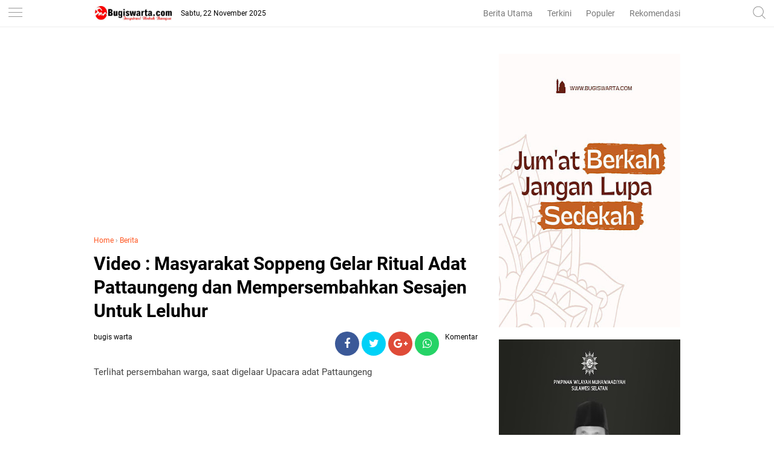

--- FILE ---
content_type: text/html; charset=utf-8
request_url: https://www.google.com/recaptcha/api2/aframe
body_size: 266
content:
<!DOCTYPE HTML><html><head><meta http-equiv="content-type" content="text/html; charset=UTF-8"></head><body><script nonce="0oq-XBoynuRSz2i--_shxQ">/** Anti-fraud and anti-abuse applications only. See google.com/recaptcha */ try{var clients={'sodar':'https://pagead2.googlesyndication.com/pagead/sodar?'};window.addEventListener("message",function(a){try{if(a.source===window.parent){var b=JSON.parse(a.data);var c=clients[b['id']];if(c){var d=document.createElement('img');d.src=c+b['params']+'&rc='+(localStorage.getItem("rc::a")?sessionStorage.getItem("rc::b"):"");window.document.body.appendChild(d);sessionStorage.setItem("rc::e",parseInt(sessionStorage.getItem("rc::e")||0)+1);localStorage.setItem("rc::h",'1763841524527');}}}catch(b){}});window.parent.postMessage("_grecaptcha_ready", "*");}catch(b){}</script></body></html>

--- FILE ---
content_type: text/javascript; charset=UTF-8
request_url: https://www.bugiswarta.com/feeds/posts/default/-/Berita?alt=json-in-script&callback=related_results_labels
body_size: 61236
content:
// API callback
related_results_labels({"version":"1.0","encoding":"UTF-8","feed":{"xmlns":"http://www.w3.org/2005/Atom","xmlns$openSearch":"http://a9.com/-/spec/opensearchrss/1.0/","xmlns$blogger":"http://schemas.google.com/blogger/2008","xmlns$georss":"http://www.georss.org/georss","xmlns$gd":"http://schemas.google.com/g/2005","xmlns$thr":"http://purl.org/syndication/thread/1.0","id":{"$t":"tag:blogger.com,1999:blog-7518863192373116115"},"updated":{"$t":"2025-11-23T00:37:34.549+08:00"},"category":[{"term":"Berita"},{"term":"Politik"},{"term":"Berita Utama"},{"term":"Nasional"},{"term":"Daerah"},{"term":"PEMDA SOPPENG"},{"term":"PEMDA SINJAI"},{"term":"Pendidikan"},{"term":"Video"},{"term":"Pemda Bone"},{"term":"Legislatif"},{"term":"Berita Pilihan"},{"term":"Kampus"},{"term":"Religi"},{"term":"Olahraga"},{"term":"kesehatan"},{"term":"Seni"},{"term":"Opini"},{"term":"Tokoh"},{"term":"Budaya"},{"term":"Internasional"},{"term":"CITIZEN REPORT"},{"term":"Jurnal"},{"term":"Seni Dan Sastra"},{"term":"Sejarah"},{"term":"Unik"},{"term":"MAKASSAR"},{"term":"Pesona Desa"},{"term":"Wisata dan Budaya"},{"term":"Aspirasi"},{"term":"pemerintahan"},{"term":"ADVERTISEMENT"},{"term":"Bone"},{"term":"advertorial"},{"term":"hukum kriminal"},{"term":"Potensi"},{"term":"Puisi"},{"term":"Suara Rakyat"},{"term":"Bisnis"},{"term":"tips"},{"term":"pemerintah"},{"term":"sosok"},{"term":"Berita Umum"},{"term":"Hukum dan Kriminal"},{"term":"cerita rakyat"},{"term":"Destinasi"},{"term":"Berita advertorial"},{"term":"Beita Utama"},{"term":"Pencerahan"},{"term":"enrekang"},{"term":"Luwu Timur"},{"term":"Sastra Dan Seni"},{"term":"Kamus Bugis"},{"term":"Investigasi"},{"term":"Bone Selatan"},{"term":"Kriminal"},{"term":"Doa"},{"term":"Ekonomi"},{"term":"Pokitik"},{"term":"Kuliner"},{"term":". Berita Utama"},{"term":"Soppeng"},{"term":"Editorial"},{"term":"Literasi"},{"term":"Profil"},{"term":"Slider"},{"term":"hukum"},{"term":"Banten"},{"term":"Legislator"},{"term":"Ragam"},{"term":"Regulasi"},{"term":"B"},{"term":"Eligi"},{"term":"Feature"},{"term":"berita nasional"},{"term":"kecantikan"},{"term":"Hiburan"},{"term":"Luwu Utara"},{"term":"Sastra Curhat"},{"term":"gaya"},{"term":"Berita Utay"},{"term":"Karawang"},{"term":"Legenda"},{"term":"Muhammadiyah"},{"term":"Redaksi"},{"term":"nasonial"},{"term":"pemkab bone"},{"term":"tokoh Islam"},{"term":"Bogor"},{"term":"Enrekang.Rabu"},{"term":"Galeri"},{"term":"INFO RAMADAN"},{"term":"Investasi"},{"term":"Irwan Adnan"},{"term":"LMP"},{"term":"LMP Sulsel"},{"term":"Laskar Merah Putih"},{"term":"Manado"},{"term":"Pilgub Jateng"},{"term":"Pilgub Jateng Ditunda"},{"term":"Privacy Policy"},{"term":"SULBAR"},{"term":"Selayar"},{"term":"Survei"},{"term":"Tator"},{"term":"berita utama nasional"},{"term":"berita utaman"},{"term":"berita uy"},{"term":"bon"},{"term":"desa"},{"term":"narkoba"},{"term":"operasi"},{"term":"pem"},{"term":"pemd"},{"term":"polos"},{"term":"religius"},{"term":"sulsel"},{"term":"to"},{"term":"utama"}],"title":{"type":"text","$t":"BUGIS WARTA - Inspirasi Untuk Bangsa"},"subtitle":{"type":"html","$t":""},"link":[{"rel":"http://schemas.google.com/g/2005#feed","type":"application/atom+xml","href":"https:\/\/www.bugiswarta.com\/feeds\/posts\/default"},{"rel":"self","type":"application/atom+xml","href":"https:\/\/www.blogger.com\/feeds\/7518863192373116115\/posts\/default\/-\/Berita?alt=json-in-script"},{"rel":"alternate","type":"text/html","href":"https:\/\/www.bugiswarta.com\/search\/label\/Berita"},{"rel":"hub","href":"http://pubsubhubbub.appspot.com/"},{"rel":"next","type":"application/atom+xml","href":"https:\/\/www.blogger.com\/feeds\/7518863192373116115\/posts\/default\/-\/Berita\/-\/Berita?alt=json-in-script\u0026start-index=26\u0026max-results=25"}],"author":[{"name":{"$t":"bugis warta"},"uri":{"$t":"http:\/\/www.blogger.com\/profile\/15447627296055307365"},"email":{"$t":"noreply@blogger.com"},"gd$image":{"rel":"http://schemas.google.com/g/2005#thumbnail","width":"16","height":"16","src":"https:\/\/img1.blogblog.com\/img\/b16-rounded.gif"}}],"generator":{"version":"7.00","uri":"http://www.blogger.com","$t":"Blogger"},"openSearch$totalResults":{"$t":"11511"},"openSearch$startIndex":{"$t":"1"},"openSearch$itemsPerPage":{"$t":"25"},"entry":[{"id":{"$t":"tag:blogger.com,1999:blog-7518863192373116115.post-5070885115493134462"},"published":{"$t":"2025-10-22T22:27:00.000+08:00"},"updated":{"$t":"2025-10-22T22:27:02.060+08:00"},"category":[{"scheme":"http://www.blogger.com/atom/ns#","term":"Berita"},{"scheme":"http://www.blogger.com/atom/ns#","term":"Berita Utama"}],"title":{"type":"text","$t":"Serangan Kepada Bahlil Sudah Mengarah kepada Rasisme"},"content":{"type":"html","$t":"\u003Cp\u003E\u003Cspan style=\"font-family: verdana; font-size: large;\"\u003E\u003Cspan data-end=\"251\" data-start=\"238\"\u003E\u003Cb\u003E\u003C\/b\u003E\u003C\/span\u003E\u003C\/span\u003E\u003C\/p\u003E\u003Cdiv class=\"separator\" style=\"clear: both; text-align: center;\"\u003E\u003Cspan style=\"font-family: verdana; font-size: large;\"\u003E\u003Cb\u003E\u003Ca href=\"https:\/\/blogger.googleusercontent.com\/img\/b\/R29vZ2xl\/AVvXsEjiVoHsMRt98OmJ_dAs_ZhdaXLSCdRj_rpIlC1wlB6nJCDR9yLMPP-ibB8ocb2mwUhdKcLKadkpF8RF6w6jdn_MBuW2WqEvCxZYV7lVnJmb_YSTHjQd8JoLWILOl-HKZSnZnFAMd6JKF36NmvJnfy_qMCSvbKnQgFuZwht-ltlnkSu9n0ElStak096Z3dA\/s1600\/WhatsApp%20Image%202025-10-21%20at%2018.41.29.jpeg\" imageanchor=\"1\" style=\"margin-left: 1em; margin-right: 1em;\"\u003E\u003Cimg border=\"0\" data-original-height=\"1600\" data-original-width=\"1444\" src=\"https:\/\/blogger.googleusercontent.com\/img\/b\/R29vZ2xl\/AVvXsEjiVoHsMRt98OmJ_dAs_ZhdaXLSCdRj_rpIlC1wlB6nJCDR9yLMPP-ibB8ocb2mwUhdKcLKadkpF8RF6w6jdn_MBuW2WqEvCxZYV7lVnJmb_YSTHjQd8JoLWILOl-HKZSnZnFAMd6JKF36NmvJnfy_qMCSvbKnQgFuZwht-ltlnkSu9n0ElStak096Z3dA\/s16000\/WhatsApp%20Image%202025-10-21%20at%2018.41.29.jpeg\" \/\u003E\u003C\/a\u003E\u003C\/b\u003E\u003C\/span\u003E\u003C\/div\u003E\u003Cspan style=\"font-family: verdana; font-size: large;\"\u003E\u003Cb\u003E\u003Cbr \/\u003EBugiswarta.com,\u0026nbsp;\u003C\/b\u003E\u003Cstrong data-end=\"251\" data-start=\"238\"\u003EJakarta —\u003C\/strong\u003E Ketua Dewan Pengurus Pusat Komite Nasional Pemuda Indonesia (DPP KNPI), Razikin, angkat bicara terkait serangan bernuansa penghinaan yang dialamatkan kepada Menteri Investasi\/Kepala BKPM, Bahlil Lahadalia. Menurutnya, kritik yang beredar beberapa waktu terakhir sudah melewati batas etika politik, bahkan mengarah pada rasisme yang membahayakan persatuan bangsa.\u003C\/span\u003E\u003Cp\u003E\u003C\/p\u003E\u003Cp\u003E\u003Cspan style=\"font-family: verdana; font-size: large;\"\u003E\u003Cbr \/\u003E\u003C\/span\u003E\u003C\/p\u003E\u003Cp data-end=\"858\" data-start=\"626\"\u003E\u003Cspan style=\"font-family: verdana; font-size: large;\"\u003ERazikin menegaskan bahwa serangan terhadap Bahlil tidak bisa hanya dipahami sebagai ekspresi kekecewaan politik. Ia menilai, ada indikasi kuat prasangka rasial yang menyusup dalam komentar dan ujaran yang menyerang pribadi Bahlil.\u003C\/span\u003E\u003C\/p\u003E\u003Cp data-end=\"858\" data-start=\"626\"\u003E\u003Cspan style=\"font-family: verdana; font-size: large;\"\u003E\u003Cbr \/\u003E\u003C\/span\u003E\u003C\/p\u003E\u003Cp data-end=\"1283\" data-start=\"862\"\u003E\u003Cspan style=\"font-family: verdana; font-size: large;\"\u003E“Penghinaan terhadap Bahlil Lahadalia beberapa waktu terakhir bukan sekadar ekspresi kekecewaan politik atau kritik terhadap pejabat negara. Lebih dari itu, saya menyimak di beberapa platform media sosial, bahwa serangan tersebut lahir dari prasangka rasial yang masih hidup dalam sebagian pikiran bangsa kita, sebuah \u003Cem data-end=\"1193\" data-start=\"1180\"\u003E‘back mind’\u003C\/em\u003E kolonial yang terus diwariskan dari generasi ke generasi tanpa disadari,” ujar Razikin.\u003C\/span\u003E\u003C\/p\u003E\u003Cp data-end=\"1283\" data-start=\"862\"\u003E\u003Cspan style=\"font-family: verdana; font-size: large;\"\u003E\u003Cbr \/\u003E\u003C\/span\u003E\u003C\/p\u003E\u003Cp data-end=\"1441\" data-start=\"1317\"\u003E\u003Cspan style=\"font-family: verdana; font-size: large;\"\u003ERazikin menyebut bahwa Bahlil diserang bukan karena kebijakannya, melainkan karena latar belakang etnis dan penampilannya.\u003C\/span\u003E\u003C\/p\u003E\u003Cp data-end=\"1441\" data-start=\"1317\"\u003E\u003Cspan style=\"font-family: verdana; font-size: large;\"\u003E\u003Cbr \/\u003E\u003C\/span\u003E\u003C\/p\u003E\u003Cp data-end=\"1857\" data-start=\"1445\"\u003E\u003Cspan style=\"font-family: verdana; font-size: large;\"\u003E“Serangan terhadap Bahlil bukan karena kebijakannya, bukan karena kapasitasnya sebagai Menteri Investasi, tetapi karena ia datang dari suku minoritas, karena ia orang Papua, karena ia berambut keriting dan berkulit hitam. Itulah akar masalahnya sebuah bias rasial yang seolah memberi legitimasi kepada sebagian orang untuk menertawakan dan merendahkan seseorang hanya karena penampilannya berbeda,” jelasnya.\u003C\/span\u003E\u003C\/p\u003E\u003Cp data-end=\"1857\" data-start=\"1445\"\u003E\u003Cspan style=\"font-family: verdana; font-size: large;\"\u003E\u003Cbr \/\u003E\u003C\/span\u003E\u003C\/p\u003E\u003Cp data-end=\"2164\" data-start=\"1859\"\u003E\u003Cspan style=\"font-family: verdana; font-size: large;\"\u003EIa menegaskan, bentuk rasisme yang dialami Bahlil adalah wajah rasisme struktural yang paling halus, namun berbahaya. Rasisme tidak selalu hadir dalam bentuk kekerasan fisik, tetapi bisa muncul dalam sikap meremehkan, ucapan diskriminatif, hingga pembiaran publik terhadap ujaran kebencian berbasis ras. Menurut Razikin, kasus yang menimpa Bahlil harus menjadi refleksi bersama.\u003C\/span\u003E\u003C\/p\u003E\u003Cp data-end=\"2164\" data-start=\"1859\"\u003E\u003Cspan style=\"font-family: verdana; font-size: large;\"\u003E\u003Cbr \/\u003E\u003C\/span\u003E\u003C\/p\u003E\u003Cp data-end=\"2522\" data-start=\"2276\"\u003E\u003Cspan style=\"font-family: verdana; font-size: large;\"\u003E“Apa yang menimpa Bahlil Lahadalia harus menjadi cermin luka kebangsaan kita. Ia menunjukkan bahwa di balik slogan \u003Cem data-end=\"2413\" data-start=\"2391\"\u003EBhinneka Tunggal Ika\u003C\/em\u003E, masih ada sebagian masyarakat yang belum sungguh-sungguh menerima keberagaman sebagai kekuatan,” katanya.\u003C\/span\u003E\u003C\/p\u003E\u003Cp data-end=\"2522\" data-start=\"2276\"\u003E\u003Cspan style=\"font-family: verdana; font-size: large;\"\u003E\u003Cbr \/\u003E\u003C\/span\u003E\u003C\/p\u003E\u003Cp data-end=\"2754\" data-start=\"2524\"\u003E\u003Cspan style=\"font-family: verdana; font-size: large;\"\u003EIa menilai, Bahlil justru merupakan simbol perubahan. Dari latar belakang sederhana di Papua, Bahlil berhasil membuktikan diri mampu memimpin lembaga strategis, berbicara di forum internasional, dan mengelola investasi nasional.\u003C\/span\u003E\u003C\/p\u003E\u003Cp data-end=\"2754\" data-start=\"2524\"\u003E\u003Cspan style=\"font-family: verdana; font-size: large;\"\u003E\u003Cbr \/\u003E\u003C\/span\u003E\u003C\/p\u003E\u003Cp data-end=\"3149\" data-start=\"2758\"\u003E\u003Cspan style=\"font-family: verdana; font-size: large;\"\u003E“Bahlil Lahadalia adalah simbol perubahan. Ia membuktikan bahwa anak Papua bisa memimpin, bisa berbicara di forum internasional, bisa mengelola investasi nasional, dan bisa berdiri sejajar dengan siapa pun di republik ini. Ketika ia dihina karena warna kulitnya, sejatinya yang dihina adalah semangat persatuan bangsa dan keadilan sosial yang kita agungkan dalam Pancasila,” tegas Razikin.\u003C\/span\u003E\u003C\/p\u003E\u003Cp data-end=\"3149\" data-start=\"2758\"\u003E\u003Cspan style=\"font-family: verdana; font-size: large;\"\u003E\u003Cbr \/\u003E\u003C\/span\u003E\u003C\/p\u003E\u003Cp data-end=\"3468\" data-start=\"3183\"\u003E\u003Cspan style=\"font-family: verdana; font-size: large;\"\u003ERazikin juga mengingatkan bahwa rasisme adalah kejahatan moral sekaligus kejahatan hukum. Ia menyinggung UU Nomor 40 Tahun 2008 tentang Penghapusan Diskriminasi Ras dan Etnis, serta UU ITE Pasal 28 ayat (2), yang menegaskan larangan penyebaran ujaran kebencian berbasis SARA.\u003C\/span\u003E\u003C\/p\u003E\u003Cp data-end=\"3468\" data-start=\"3183\"\u003E\u003Cspan style=\"font-family: verdana; font-size: large;\"\u003E\u003Cbr \/\u003E\u003C\/span\u003E\u003C\/p\u003E\u003Cp data-end=\"3658\" data-start=\"3472\"\u003E\u003Cspan style=\"font-family: verdana; font-size: large;\"\u003E“Karena itu, saya mendesak aparat penegak hukum untuk bertindak cepat, objektif, dan tegas terhadap siapa pun yang menyebarkan ujaran bernuansa rasis kepada Bahlil Lahadalia,” ujarnya.\u003C\/span\u003E\u003C\/p\u003E\u003Cp data-end=\"3658\" data-start=\"3472\"\u003E\u003Cspan style=\"font-family: verdana; font-size: large;\"\u003E\u003Cbr \/\u003E\u003C\/span\u003E\u003C\/p\u003E\u003Cp data-end=\"3820\" data-start=\"3660\"\u003E\u003Cspan style=\"font-family: verdana; font-size: large;\"\u003EMenurutnya, perbedaan pandangan politik dan kritik terhadap pejabat publik adalah bagian dari demokrasi, namun penghinaan berbasis ras tidak bisa ditoleransi.\u003C\/span\u003E\u003C\/p\u003E\u003Cp data-end=\"3820\" data-start=\"3660\"\u003E\u003Cspan style=\"font-family: verdana; font-size: large;\"\u003E\u003Cbr \/\u003E\u003C\/span\u003E\u003C\/p\u003E\u003Cp data-end=\"4115\" data-start=\"3824\"\u003E\u003Cspan style=\"font-family: verdana; font-size: large;\"\u003E“Kita boleh berbeda pandangan politik, kita boleh mengkritik pejabat publik itu hak demokrasi. Tetapi tidak ada hak untuk menghina manusia karena warna kulitnya. Kritik adalah bagian dari kebebasan berpikir, tetapi rasisme adalah kebodohan yang mematikan nalar kemanusiaan,” tegas Razikin.\u003C\/span\u003E\u003C\/p\u003E\u003Cp data-end=\"4115\" data-start=\"3824\"\u003E\u003Cspan style=\"font-family: verdana; font-size: large;\"\u003E\u003Cbr \/\u003E\u003C\/span\u003E\u003C\/p\u003E\u003Ch4 data-end=\"4158\" data-start=\"4117\"\u003E\u003Cstrong\u003E\u003Cspan style=\"font-family: verdana; font-size: large;\"\u003EMenolak Rasisme, Merawat Kebangsaan\u003C\/span\u003E\u003C\/strong\u003E\u003C\/h4\u003E\u003Cp data-end=\"4304\" data-start=\"4160\"\u003E\u003Cspan style=\"font-family: verdana; font-size: large;\"\u003ERazikin mengajak seluruh anak bangsa untuk menolak segala bentuk rasisme, terutama di media sosial yang rawan menjadi ladang ujaran kebencian.\u003C\/span\u003E\u003C\/p\u003E\u003Cp data-end=\"4304\" data-start=\"4160\"\u003E\u003Cspan style=\"font-family: verdana; font-size: large;\"\u003E\u003Cbr \/\u003E\u003C\/span\u003E\u003C\/p\u003E\u003Cp data-end=\"4569\" data-start=\"4308\"\u003E\u003Cspan style=\"font-family: verdana; font-size: large;\"\u003E“Saya mengajak seluruh anak bangsa untuk menolak rasisme dalam bentuk apa pun. Jangan biarkan media sosial menjadi ladang subur bagi ujaran kebencian berbasis ras. Jangan biarkan kebebasan berpendapat disalahgunakan menjadi kebebasan untuk menghina,” katanya.\u003C\/span\u003E\u003C\/p\u003E\u003Cp data-end=\"4569\" data-start=\"4308\"\u003E\u003Cspan style=\"font-family: verdana; font-size: large;\"\u003E\u003Cbr \/\u003E\u003C\/span\u003E\u003C\/p\u003E\u003Cp data-end=\"4664\" data-start=\"4571\"\u003E\u003Cspan style=\"font-family: verdana; font-size: large;\"\u003EIa menekankan bahwa Papua bukan pinggiran, melainkan bagian penting dari jantung Indonesia.\u003C\/span\u003E\u003C\/p\u003E\u003Cp data-end=\"4977\" data-start=\"4668\"\u003E\u003Cspan style=\"font-family: verdana; font-size: large;\"\u003E“Bangsa ini tidak akan maju selama sebagian anak bangsanya masih diperlakukan sebagai \u003Cem data-end=\"4767\" data-start=\"4754\"\u003E‘yang lain’\u003C\/em\u003E. Papua bukan pinggiran, Papua adalah bagian dari jantung Indonesia. Dan Bahlil Lahadalia adalah bukti hidup bahwa dari tanah yang kerap diremehkan, lahir pemimpin yang membanggakan republik ini,” pungkasnya.\u003C\/span\u003E\u003C\/p\u003E\u003Cp data-end=\"4977\" data-start=\"4668\"\u003E\u003Cspan style=\"font-family: verdana; font-size: large;\"\u003E\u003Cbr \/\u003E\u003C\/span\u003E\u003C\/p\u003E\u003Cp data-end=\"5170\" data-start=\"4979\"\u003E\u003Cspan style=\"font-family: verdana; font-size: large;\"\u003ERazikin menutup pernyataannya dengan menegaskan bahwa pembelaannya kepada Bahlil bukan sekadar dukungan personal, melainkan demi menjaga martabat bangsa dari kerusakan moral akibat rasisme.\u003C\/span\u003E\u003C\/p\u003E\u003Cp data-end=\"5170\" data-start=\"4979\"\u003E\u003Cspan style=\"font-family: verdana; font-size: large;\"\u003E\u003Cbr \/\u003E\u003C\/span\u003E\u003C\/p\u003E\u003Cp data-end=\"5377\" data-start=\"5174\"\u003E\u003Cspan style=\"font-family: verdana; font-size: large;\"\u003E“Karena itu, sebagai Pengurus DPP KNPI, saya berdiri bersama bukan hanya untuk membela Bahlil sebagai individu, tetapi untuk membela martabat bangsa dari kerusakan moral akibat rasisme,” tutup Razikin.\u003C\/span\u003E\u003C\/p\u003E"},"link":[{"rel":"edit","type":"application/atom+xml","href":"https:\/\/www.blogger.com\/feeds\/7518863192373116115\/posts\/default\/5070885115493134462"},{"rel":"self","type":"application/atom+xml","href":"https:\/\/www.blogger.com\/feeds\/7518863192373116115\/posts\/default\/5070885115493134462"},{"rel":"alternate","type":"text/html","href":"https:\/\/www.bugiswarta.com\/2025\/10\/serangan-kepada-bahlil-sudah-mengarah.html","title":"Serangan Kepada Bahlil Sudah Mengarah kepada Rasisme"}],"author":[{"name":{"$t":"bugis warta"},"uri":{"$t":"http:\/\/www.blogger.com\/profile\/15447627296055307365"},"email":{"$t":"noreply@blogger.com"},"gd$image":{"rel":"http://schemas.google.com/g/2005#thumbnail","width":"16","height":"16","src":"https:\/\/img1.blogblog.com\/img\/b16-rounded.gif"}}],"media$thumbnail":{"xmlns$media":"http://search.yahoo.com/mrss/","url":"https:\/\/blogger.googleusercontent.com\/img\/b\/R29vZ2xl\/AVvXsEjiVoHsMRt98OmJ_dAs_ZhdaXLSCdRj_rpIlC1wlB6nJCDR9yLMPP-ibB8ocb2mwUhdKcLKadkpF8RF6w6jdn_MBuW2WqEvCxZYV7lVnJmb_YSTHjQd8JoLWILOl-HKZSnZnFAMd6JKF36NmvJnfy_qMCSvbKnQgFuZwht-ltlnkSu9n0ElStak096Z3dA\/s72-c\/WhatsApp%20Image%202025-10-21%20at%2018.41.29.jpeg","height":"72","width":"72"}},{"id":{"$t":"tag:blogger.com,1999:blog-7518863192373116115.post-5654160682433582141"},"published":{"$t":"2025-10-18T17:44:00.003+08:00"},"updated":{"$t":"2025-10-18T17:44:14.776+08:00"},"category":[{"scheme":"http://www.blogger.com/atom/ns#","term":"Berita"},{"scheme":"http://www.blogger.com/atom/ns#","term":"Berita Utama"}],"title":{"type":"text","$t":"HUT Prabowo Dirayakan dengan Aksi Nyata: Pengobatan Gratis hingga Santunan Yatim"},"content":{"type":"html","$t":"\u003Cp style=\"text-align: center;\"\u003E\u003C\/p\u003E\u003Cdiv class=\"separator\" style=\"clear: both; text-align: center;\"\u003E\u003Ca href=\"https:\/\/blogger.googleusercontent.com\/img\/b\/R29vZ2xl\/AVvXsEilq9_MEWa-kER0KmyKSYxuUbhQLfMNWTABtdtC65YtkvfjR0fV2iKGbxtvB-jqAvovFip4TZgHkh_weDzydFN6pE5LP03Qnkflovz4JBfS_KjutbaC2eZBcLfbnEABYGebxtX7uBHe3WTujhDBYIbWxjS23_ov3aqiOrhorLb-1ydvgbsqWbOR-7-UVxQ\/s1600\/WhatsApp%20Image%202025-10-18%20at%2016.04.00%20(1).jpeg\" imageanchor=\"1\" style=\"margin-left: 1em; margin-right: 1em;\"\u003E\u003Cimg border=\"0\" data-original-height=\"1066\" data-original-width=\"1600\" src=\"https:\/\/blogger.googleusercontent.com\/img\/b\/R29vZ2xl\/AVvXsEilq9_MEWa-kER0KmyKSYxuUbhQLfMNWTABtdtC65YtkvfjR0fV2iKGbxtvB-jqAvovFip4TZgHkh_weDzydFN6pE5LP03Qnkflovz4JBfS_KjutbaC2eZBcLfbnEABYGebxtX7uBHe3WTujhDBYIbWxjS23_ov3aqiOrhorLb-1ydvgbsqWbOR-7-UVxQ\/s16000\/WhatsApp%20Image%202025-10-18%20at%2016.04.00%20(1).jpeg\" \/\u003E\u003C\/a\u003E\u003C\/div\u003E\u003Cbr \/\u003EDoa Bersama dengan anak yatim dan pemotongan nasi tumpeng sebelum memulai pengobatan gratis\/ Usman\u003Cp\u003E\u003C\/p\u003E\u003Cp\u003E\u003Cspan style=\"font-family: helvetica; font-size: large;\"\u003EJakarta — Layanan Kemanusiaan DPP Partai Gerindra merayakan hari ulang tahun Presiden Republik Indonesia, Prabowo Subianto, dengan pengobatan gratis, santunan anak yatim, bagi-bagi makan bergizi gratis, pemberian bantuan ke warga berupa meja dan kursi di Posyandu Ragunan, bagi sembako, minyak goreng dan susu.\u003C\/span\u003E\u003C\/p\u003E\u003Cp\u003E\u003Cspan style=\"font-family: helvetica; font-size: large;\"\u003E\u003Cbr \/\u003E\u003C\/span\u003E\u003C\/p\u003E\u003Cp\u003E\u003Cspan style=\"font-family: helvetica; font-size: large;\"\u003EKegiatan yang dipimpin langsung oleh Ketua Layanan Kemanusiaan dan Ambulans DPP Partai Gerindra, Misrayanti, SE, MH mengadakan kegiatan yang diperuntukkan bagi masyarakat luas.\u003C\/span\u003E\u003C\/p\u003E\u003Cp\u003E\u003Cspan style=\"font-family: helvetica; font-size: large;\"\u003E\u003Cbr \/\u003E\u003C\/span\u003E\u003C\/p\u003E\u003Cp\u003E\u003Cspan style=\"font-family: helvetica; font-size: large;\"\u003ELangkah ini merupakan bentuk implementasi dari pesan pribadi Presiden Prabowo. Ia menyebut, sang Presiden tidak menginginkan perayaan yang berlebihan atau simbolis, seperti pengiriman karangan bunga.\u003C\/span\u003E\u003C\/p\u003E\u003Cp\u003E\u003Cspan style=\"font-family: helvetica; font-size: large;\"\u003E\u003Cbr \/\u003E\u003C\/span\u003E\u003C\/p\u003E\u003Cp\u003E\u003Cspan style=\"font-family: helvetica; font-size: large;\"\u003E\"Bapak Presiden RI Prabowo berterima kasih kepada masyarakat yang mendoakan nya,” kata Misrayanti.\u003C\/span\u003E\u003C\/p\u003E\u003Cp\u003E\u003Cspan style=\"font-family: helvetica; font-size: large;\"\u003E\u003Cbr \/\u003E\u003C\/span\u003E\u003C\/p\u003E\u003Cp\u003E\u003Cspan style=\"font-family: helvetica; font-size: large;\"\u003E\u003Cbr \/\u003E\u003C\/span\u003E\u003C\/p\u003E\u003Cp\u003E\u003Cspan style=\"font-family: helvetica; font-size: large;\"\u003EMenurut Misrayanti, Prabowo meminta agar perayaan ulang tahunnya justru dialihkan untuk kepentingan masyarakat.\u0026nbsp;\u003C\/span\u003E\u003C\/p\u003E\u003Cp\u003E\u003Cspan style=\"font-family: helvetica; font-size: large;\"\u003E\u003Cbr \/\u003E\u003C\/span\u003E\u003C\/p\u003E\u003Cp\u003E\u003Cspan style=\"font-family: helvetica; font-size: large;\"\u003E\"Dia juga menyampaikan pesan Prabowo agar masyarakat yang mau mengirim karangan bunga ataupun lainnya untuk tidak melakukannya, lebih baik dipergunakan untuk masyarakat,” jelasnya.\u003C\/span\u003E\u003C\/p\u003E\u003Cp\u003E\u003Cspan style=\"font-family: helvetica; font-size: large;\"\u003E\u003Cbr \/\u003E\u003C\/span\u003E\u003C\/p\u003E\u003Cp\u003E\u003Cspan style=\"font-family: helvetica; font-size: large;\"\u003EDalam kesempatan itu, Layanan Kemanusiaan Gerindra tidak hanya menggelar pengobatan gratis, tetapi juga berbagi kebutuhan dasar kepada warga. Masyarakat menerima susu, minyak, dan makanan bergizi, santunan ke anak yatim, bantuan ke posyandu ragunan yang disalurkan secara langsung.\u003C\/span\u003E\u003C\/p\u003E\u003Cp\u003E\u003Cspan style=\"font-family: helvetica; font-size: large;\"\u003E\u003Cbr \/\u003E\u003C\/span\u003E\u003C\/p\u003E\u003Cp\u003E\u003Cspan style=\"font-family: helvetica; font-size: large;\"\u003E“Jadi kita di sini merayakan ulang tahun bapak Presiden dengan pengobatan gratis, bagi-bagi susu, minyak, pembagian sembako, santunan ke anak yatim dan bantuan ke posyandu serta membagikan makan bergizi kepada warga,” tambahnya.\u003C\/span\u003E\u003C\/p\u003E\u003Cp\u003E\u003Cspan style=\"font-family: helvetica; font-size: large;\"\u003E\u003Cbr \/\u003E\u003C\/span\u003E\u003C\/p\u003E\u003Cp\u003E\u003Cspan style=\"font-family: helvetica; font-size: large;\"\u003EMisrayanti juga menyampaikan doa dan harapan di hari lahir Presiden ke-74 tersebut.\u003C\/span\u003E\u003C\/p\u003E\u003Cp\u003E\u003C\/p\u003E\u003Cdiv class=\"separator\" style=\"clear: both; text-align: center;\"\u003E\u003Ca href=\"https:\/\/blogger.googleusercontent.com\/img\/b\/R29vZ2xl\/AVvXsEiBQVbQa4xCjIqF_kbjYPjBGRkXyP5oPnrrBA5MWAe0IXI4qK0W3QVHCz4Gf3QI8XdOSpZed6JvztBU2MswX7YsgloxZ4LA6tQ__I7nyA9c-D63Uwxf9JqQM4tmzeHsaPEWQYMRMLiPBeLqfXvWLbR4hb7GugE_FPwb-YfRGXWC0hfnZWMi4cUS8ibazps\/s1600\/WhatsApp%20Image%202025-10-18%20at%2016.04.00%20(2).jpeg\" imageanchor=\"1\" style=\"margin-left: 1em; margin-right: 1em;\"\u003E\u003Cimg border=\"0\" data-original-height=\"1066\" data-original-width=\"1600\" height=\"213\" src=\"https:\/\/blogger.googleusercontent.com\/img\/b\/R29vZ2xl\/AVvXsEiBQVbQa4xCjIqF_kbjYPjBGRkXyP5oPnrrBA5MWAe0IXI4qK0W3QVHCz4Gf3QI8XdOSpZed6JvztBU2MswX7YsgloxZ4LA6tQ__I7nyA9c-D63Uwxf9JqQM4tmzeHsaPEWQYMRMLiPBeLqfXvWLbR4hb7GugE_FPwb-YfRGXWC0hfnZWMi4cUS8ibazps\/s320\/WhatsApp%20Image%202025-10-18%20at%2016.04.00%20(2).jpeg\" width=\"320\" \/\u003E\u003C\/a\u003E\u003C\/div\u003E\u003Cbr \/\u003E\u003Cspan style=\"font-family: helvetica; font-size: large;\"\u003E\u003Cbr \/\u003E\u003C\/span\u003E\u003Cp\u003E\u003C\/p\u003E\u003Cp\u003E\u003Cspan style=\"font-family: helvetica; font-size: large;\"\u003E“Selamat milad yang penuh berkah kepada Presiden Republik Indonesia, Bapak Prabowo Subianto,” ucapnya.\u003C\/span\u003E\u003C\/p\u003E\u003Cp\u003E\u003Cspan style=\"font-family: helvetica; font-size: large;\"\u003E\u003Cbr \/\u003E\u003C\/span\u003E\u003C\/p\u003E\u003Cp\u003E\u003Cspan style=\"font-family: helvetica; font-size: large;\"\u003EDalam refleksinya, Misrayanti mengingatkan kembali bagaimana perjalanan Prabowo sejak awal mendirikan Partai Gerindra.\u0026nbsp;\u003C\/span\u003E\u003C\/p\u003E\u003Cp\u003E\u003Cspan style=\"font-family: helvetica; font-size: large;\"\u003EIa menekankan bahwa misi utama partai sejak dulu adalah untuk kemanusiaan. Kini, ketika Prabowo sudah dipercaya rakyat menjadi Presiden RI, misi tersebut menjelma lebih luas menjadi misi besar Indonesia dengan basis kemanusiaan.\u003C\/span\u003E\u003C\/p\u003E\u003Cp\u003E\u003Cspan style=\"font-family: helvetica; font-size: large;\"\u003E\u003Cbr \/\u003E\u003C\/span\u003E\u003C\/p\u003E\u003Cp\u003E\u003Cspan style=\"font-family: helvetica; font-size: large;\"\u003E“Dulu, misi Bapak lewat Gerindra adalah untuk kemanusiaan, kini misi itu menjelma lebih luas menjadi misi besar Indonesia dengan kemanusiaan,” paparnya.\u003C\/span\u003E\u003C\/p\u003E\u003Cp\u003E\u003Cspan style=\"font-family: helvetica; font-size: large;\"\u003E\u003Cbr \/\u003E\u003C\/span\u003E\u003C\/p\u003E\u003Cp\u003E\u003Cspan style=\"font-family: helvetica; font-size: large;\"\u003EPerjalanan panjang itu menurutnya terlihat jelas. Mulai dari kegiatan sederhana seperti dokter keliling Gerindra, program Cek Kesehatan Gratis, hingga gerakan Revolusi Putih yang fokus pada pemberian susu bergizi. Kini, program-program itu naik kelas menjadi kebijakan nasional melalui program Makan Bergizi Gratis (MBG).\u003C\/span\u003E\u003C\/p\u003E\u003Cp\u003E\u003Cspan style=\"font-family: helvetica; font-size: large;\"\u003E\u003Cbr \/\u003E\u003C\/span\u003E\u003C\/p\u003E\u003Cp\u003E\u003Cspan style=\"font-family: helvetica; font-size: large;\"\u003E“Kami semua menyaksikan perjalanan pengabdian yang penuh ketulusan dari dokter keliling di Gerindra, kini berkembang menjadi skala besar lewat Cek Kesehatan Gratis, dari Revolusi Putih bagi-bagi susu yang mengajarkan pentingnya gizi, kini terwujud dalam program nasional Makan Bergizi Gratis (MBG), memberikan mobil ambulans Gerindra di setiap kabupaten juga,” terang Misrayanti.\u003C\/span\u003E\u003C\/p\u003E\u003Cp\u003E\u003Cspan style=\"font-family: helvetica; font-size: large;\"\u003E\u003Cbr \/\u003E\u003C\/span\u003E\u003C\/p\u003E\u003Cp\u003E\u003Cspan style=\"font-family: helvetica; font-size: large;\"\u003ESelain bidang kesehatan dan gizi, perhatian Prabowo pada dunia pendidikan juga tidak pernah luntur. Misrayanti menuturkan, gagasan-gagasan sederhana yang pernah hadir melalui dongeng keliling dan pustaka keliling kini sudah menjelma menjadi sistem pendidikan alternatif.\u003C\/span\u003E\u003C\/p\u003E\u003Cp\u003E\u003Cspan style=\"font-family: helvetica; font-size: large;\"\u003E\u003Cbr \/\u003E\u003C\/span\u003E\u003C\/p\u003E\u003Cp\u003E\u003Cspan style=\"font-family: helvetica; font-size: large;\"\u003E“Dari dongeng keliling dan pustaka keliling, kini lahir Sekolah Rakyat dan Sekolah Garuda untuk anak-anak bangsa,” ucapnya.\u003C\/span\u003E\u003C\/p\u003E\u003Cp\u003E\u003Cspan style=\"font-family: helvetica; font-size: large;\"\u003E\u003Cbr \/\u003E\u003C\/span\u003E\u003C\/p\u003E\u003Cp\u003E\u003C\/p\u003E\u003Cdiv class=\"separator\" style=\"clear: both; text-align: center;\"\u003E\u003Ca href=\"https:\/\/blogger.googleusercontent.com\/img\/b\/R29vZ2xl\/AVvXsEis7bggfnOCJWgkNOjVJLIVDE5G9zeN7sf0ty0wYAbUCi4ERAW6_kVobF2ZS0RDKDGUNcq0l8cJS9hIfxzf-TKaR8eC011JGsa1Mie2w6gdj8gPP1ch5Xuagp_CX4HuK_DiNMVOgvsHH40KwQ-FvrwR9I1kARZdfXuZ8wuBR5Sykz7jVIRfdHD0U1otH20\/s1600\/WhatsApp%20Image%202025-10-18%20at%2016.04.00%20(3).jpeg\" imageanchor=\"1\" style=\"margin-left: 1em; margin-right: 1em;\"\u003E\u003Cimg border=\"0\" data-original-height=\"1066\" data-original-width=\"1600\" height=\"213\" src=\"https:\/\/blogger.googleusercontent.com\/img\/b\/R29vZ2xl\/AVvXsEis7bggfnOCJWgkNOjVJLIVDE5G9zeN7sf0ty0wYAbUCi4ERAW6_kVobF2ZS0RDKDGUNcq0l8cJS9hIfxzf-TKaR8eC011JGsa1Mie2w6gdj8gPP1ch5Xuagp_CX4HuK_DiNMVOgvsHH40KwQ-FvrwR9I1kARZdfXuZ8wuBR5Sykz7jVIRfdHD0U1otH20\/s320\/WhatsApp%20Image%202025-10-18%20at%2016.04.00%20(3).jpeg\" width=\"320\" \/\u003E\u003C\/a\u003E\u003C\/div\u003E\u003Cbr \/\u003E\u003Cspan style=\"font-family: helvetica; font-size: large;\"\u003E\u003Cbr \/\u003E\u003C\/span\u003E\u003Cp\u003E\u003C\/p\u003E\u003Cp\u003E\u003Cspan style=\"font-family: helvetica; font-size: large;\"\u003E\u003Cbr \/\u003E\u003C\/span\u003E\u003C\/p\u003E\u003Cp\u003E\u003Cspan style=\"font-family: helvetica; font-size: large;\"\u003EMenurutnya, Sekolah Rakyat dan Sekolah Garuda adalah wujud nyata bagaimana kepemimpinan Prabowo selalu menempatkan pendidikan generasi penerus sebagai prioritas utama.\u003C\/span\u003E\u003C\/p\u003E\u003Cp\u003E\u003Cspan style=\"font-family: helvetica; font-size: large;\"\u003E\u003Cbr \/\u003E\u003C\/span\u003E\u003C\/p\u003E\u003Cp\u003E\u003Cspan style=\"font-family: helvetica; font-size: large;\"\u003EDalam sambutannya, Misrayanti menegaskan bahwa perjuangan Prabowo tidak akan pernah sendirian. Gerindra dan masyarakat yang setia mendukungnya akan terus mendampingi langkah sang Presiden dalam menjalankan amanah rakyat.\u003C\/span\u003E\u003C\/p\u003E\u003Cp\u003E\u003Cspan style=\"font-family: helvetica; font-size: large;\"\u003E\u003Cbr \/\u003E\u003C\/span\u003E\u003C\/p\u003E\u003Cp\u003E\u003Cspan style=\"font-family: helvetica; font-size: large;\"\u003E“Bapak Presiden, kami tidak akan membiarkanmu berjuang sendiri. Kami selalu bersamamu, mendukung langkah dan perjuanganmu, demi terwujudnya Indonesia yang adil, makmur, dan berdaulat,” ujarnya penuh komitmen.\u003C\/span\u003E\u003C\/p\u003E\u003Cp\u003E\u003Cspan style=\"font-family: helvetica; font-size: large;\"\u003E\u003Cbr \/\u003E\u003C\/span\u003E\u003C\/p\u003E\u003Cp\u003E\u003Cspan style=\"font-family: helvetica; font-size: large;\"\u003E\u003Cbr \/\u003E\u003C\/span\u003E\u003C\/p\u003E\u003Cp\u003E\u003Cspan style=\"font-family: helvetica; font-size: large;\"\u003E\u003Cbr \/\u003E\u003C\/span\u003E\u003C\/p\u003E\u003Cp\u003E\u003Cspan style=\"font-family: helvetica; font-size: large;\"\u003EUcapan ini mencerminkan semangat kolektif yang menjadi bagian dari visi besar Prabowo. Tidak hanya membangun pemerintahan yang kuat, tetapi juga mengajak seluruh elemen masyarakat untuk turut serta.\u003C\/span\u003E\u003C\/p\u003E\u003Cp\u003E\u003Cspan style=\"font-family: helvetica; font-size: large;\"\u003E\u003Cbr \/\u003E\u003C\/span\u003E\u003C\/p\u003E\u003Cp\u003E\u003Cspan style=\"font-family: helvetica; font-size: large;\"\u003EMengakhiri keterangannya, Misrayanti menyampaikan doa khusus bagi kesehatan dan kekuatan Presiden Prabowo agar selalu istiqamah dalam menjalankan amanah bangsa.\u003C\/span\u003E\u003C\/p\u003E\u003Cp\u003E\u003Cspan style=\"font-family: helvetica; font-size: large;\"\u003E\u003Cbr \/\u003E\u003C\/span\u003E\u003C\/p\u003E\u003Cp\u003E\u003Cspan style=\"font-family: helvetica; font-size: large;\"\u003E\u0026nbsp;“Semoga Allah SWT senantiasa memberikan kesehatan, kekuatan, dan keberkahan dalam setiap langkah pengabdian Bapak untuk negeri tercinta ini,” pungkasnya.\u003C\/span\u003E\u003C\/p\u003E\u003Cp\u003E\u003Cspan style=\"font-family: helvetica; font-size: large;\"\u003E\u003Cbr \/\u003E\u003C\/span\u003E\u003C\/p\u003E\u003Cp\u003E\u003Cspan style=\"font-family: helvetica; font-size: large;\"\u003EKegiatan sederhana berupa pengobatan gratis, pembagian susu, minyak, dan makanan bergizi ini bukan hanya seremonial. Ia adalah simbol bahwa perayaan ulang tahun seorang Presiden bisa dihadirkan dalam bentuk kepedulian nyata terhadap rakyat.\u003C\/span\u003E\u003C\/p\u003E\u003Cp\u003E\u003Cspan style=\"font-family: helvetica; font-size: large;\"\u003E\u003Cbr \/\u003E\u003C\/span\u003E\u003C\/p\u003E\u003Cp\u003E\u003Cspan style=\"font-family: helvetica; font-size: large;\"\u003EMomen ini juga memperlihatkan karakter Prabowo yang lebih memilih aksi konkret dibanding kemewahan. Di tengah kepemimpinannya, ia tetap menjaga kedekatan dengan rakyat melalui program-program yang langsung menyentuh kebutuhan dasar masyarakat.\u003C\/span\u003E\u003C\/p\u003E\u003Cp\u003E\u003Cspan style=\"font-family: helvetica; font-size: large;\"\u003E\u003Cbr \/\u003E\u003C\/span\u003E\u003C\/p\u003E\u003Cp\u003E\u003Cspan style=\"font-family: helvetica; font-size: large;\"\u003EMelalui Layanan Kemanusiaan Gerindra, pesan tersebut sampai kepada masyarakat, bahwa setiap doa dan dukungan untuk Presiden sebaiknya diwujudkan dalam kebaikan sosial. Dengan demikian, perayaan ulang tahun tidak hanya menjadi peristiwa pribadi, tetapi juga menjadi momentum memperkuat semangat gotong royong dan kepedulian terhadap sesama.\u003C\/span\u003E\u003C\/p\u003E"},"link":[{"rel":"edit","type":"application/atom+xml","href":"https:\/\/www.blogger.com\/feeds\/7518863192373116115\/posts\/default\/5654160682433582141"},{"rel":"self","type":"application/atom+xml","href":"https:\/\/www.blogger.com\/feeds\/7518863192373116115\/posts\/default\/5654160682433582141"},{"rel":"alternate","type":"text/html","href":"https:\/\/www.bugiswarta.com\/2025\/10\/hut-prabowo-dirayakan-dengan-aksi-nyata.html","title":"HUT Prabowo Dirayakan dengan Aksi Nyata: Pengobatan Gratis hingga Santunan Yatim"}],"author":[{"name":{"$t":"bugis warta"},"uri":{"$t":"http:\/\/www.blogger.com\/profile\/15447627296055307365"},"email":{"$t":"noreply@blogger.com"},"gd$image":{"rel":"http://schemas.google.com/g/2005#thumbnail","width":"16","height":"16","src":"https:\/\/img1.blogblog.com\/img\/b16-rounded.gif"}}],"media$thumbnail":{"xmlns$media":"http://search.yahoo.com/mrss/","url":"https:\/\/blogger.googleusercontent.com\/img\/b\/R29vZ2xl\/AVvXsEilq9_MEWa-kER0KmyKSYxuUbhQLfMNWTABtdtC65YtkvfjR0fV2iKGbxtvB-jqAvovFip4TZgHkh_weDzydFN6pE5LP03Qnkflovz4JBfS_KjutbaC2eZBcLfbnEABYGebxtX7uBHe3WTujhDBYIbWxjS23_ov3aqiOrhorLb-1ydvgbsqWbOR-7-UVxQ\/s72-c\/WhatsApp%20Image%202025-10-18%20at%2016.04.00%20(1).jpeg","height":"72","width":"72"}},{"id":{"$t":"tag:blogger.com,1999:blog-7518863192373116115.post-5763549284223704715"},"published":{"$t":"2025-10-17T23:38:00.003+08:00"},"updated":{"$t":"2025-10-17T23:38:10.712+08:00"},"category":[{"scheme":"http://www.blogger.com/atom/ns#","term":"Berita"},{"scheme":"http://www.blogger.com/atom/ns#","term":"Berita Utama"}],"title":{"type":"text","$t":"Pimpinan Komisariat Se-UNIM Bone Gelar Kajian, Adabul Mar’ah Fil Islam"},"content":{"type":"html","$t":"\u003Cp\u003EBugiswarta.com,\u0026nbsp; – Pimpinan Komisariat (PK) Ikatan Mahasiswa Muhammadiyah (IMM) se-\u003Ca data-preview=\"\" href=\"https:\/\/www.google.com\/search?ved=1t:260882\u0026amp;q=Universitas+Muhammadiyah+%28UNIM%29+Bone\u0026amp;bbid=7518863192373116115\u0026amp;bpid=5763549284223704715\" target=\"_blank\"\u003EUniversitas Muhammadiyah (UNIM) Bone\u003C\/a\u003E mengadakan kegiatan kajian keislaman yang berfokus pada peran serta adab perempuan dalam Islam. Kajian bertajuk “\u003Ca data-preview=\"\" href=\"https:\/\/www.google.com\/search?ved=1t:260882\u0026amp;q=Adabul+Mar%E2%80%99ah+Fil+Islam+definition\u0026amp;bbid=7518863192373116115\u0026amp;bpid=5763549284223704715\" target=\"_blank\"\u003EAdabul Mar’ah Fil Islam\u003C\/a\u003E” ini digelar untuk memperkuat pemahaman kader Immawati mengenai etika, peran, dan perilaku Islami yang seharusnya menjadi pedoman dalam kehidupan sehari-hari, baik di kampus maupun di tengah masyarakat.\u003C\/p\u003E\u003Cp\u003E\u003Cbr \/\u003E\u003C\/p\u003E\u003Cp\u003EKegiatan berlangsung pada pukul 16.00 WITA di \u003Ca data-preview=\"\" href=\"https:\/\/www.google.com\/search?ved=1t:260882\u0026amp;q=Masjid+K.H.+Ahmad+Dahlan+Bone\u0026amp;bbid=7518863192373116115\u0026amp;bpid=5763549284223704715\" target=\"_blank\"\u003EMasjid K.H. Ahmad Dahlan\u003C\/a\u003E yang terletak di lingkungan kampus Universitas Muhammadiyah Bone. Masjid ini menjadi saksi hadirnya para kader IMM, khususnya kalangan Immawati, yang antusias mengikuti jalannya kajian dengan penuh perhatian.\u003C\/p\u003E\u003Cp\u003E\u003Cbr \/\u003E\u003C\/p\u003E\u003Cp\u003ESebagai pemateri, panitia menghadirkan Kakanda Sulaeha, S.Pd., Ketua Bidang Kader Pimpinan Cabang \u003Ca data-preview=\"\" href=\"https:\/\/www.google.com\/search?ved=1t:260882\u0026amp;q=IMM+Kabupaten+Bone\u0026amp;bbid=7518863192373116115\u0026amp;bpid=5763549284223704715\" target=\"_blank\"\u003EIMM Kabupaten Bone\u003C\/a\u003E. Dengan kapasitas dan pengalamannya dalam dunia kaderisasi, ia mampu menyampaikan materi dengan lugas, jelas, dan mendalam. Penjelasan yang disampaikannya tidak hanya bersifat teoritis, tetapi juga dikaitkan dengan praktik nyata yang dapat dijalankan oleh para kader dalam kehidupan sehari-hari.\u003C\/p\u003E\u003Cp\u003E\u003Cbr \/\u003E\u003C\/p\u003E\u003Cp\u003EKegiatan ini merupakan bentuk realisasi dari program kerja (proker) bidang Immawati yang digagas bersama oleh empat Pimpinan Komisariat IMM Bone. Dengan adanya sinergi tersebut, kegiatan kajian tidak hanya menjadi rutinitas semata, melainkan benar-benar diarahkan untuk membangun pemahaman keislaman yang kokoh di kalangan kader putri IMM.\u003C\/p\u003E\u003Cp\u003E\u003Cbr \/\u003E\u003C\/p\u003E\u003Cp\u003EDalam pemaparannya, Kakanda Sulaeha menekankan pentingnya menjaga adab dan peran perempuan sesuai ajaran Islam. Menurutnya, perempuan memiliki posisi mulia dalam Islam yang harus dijalani dengan memahami hak, kewajiban, serta tanggung jawabnya. Kehadiran perempuan yang berilmu, berakhlak, dan berkarakter Islami menjadi sangat vital dalam membangun peradaban umat.\u003C\/p\u003E\u003Cp\u003E\u003Cbr \/\u003E\u003C\/p\u003E\u003Cp\u003ESuasana kajian semakin hidup ketika peserta diberikan kesempatan untuk bertanya. Berbagai pertanyaan yang diajukan menunjukkan bahwa para Immawati benar-benar menyimak materi dengan serius. Diskusi berlangsung hangat, penuh keterbukaan, dan memberikan wawasan baru bagi seluruh peserta.\u003C\/p\u003E\u003Cp\u003E\u003Cbr \/\u003E\u003C\/p\u003E\u003Cp\u003EMenyikapi suksesnya penyelenggaraan kegiatan ini, \u003Ca data-preview=\"\" href=\"https:\/\/www.google.com\/search?ved=1t:260882\u0026amp;q=Immawati+Selviana\u0026amp;bbid=7518863192373116115\u0026amp;bpid=5763549284223704715\" target=\"_blank\"\u003EImmawati Selviana\u003C\/a\u003E, Ketua Bidang Immawati PK IMM Bahasa, menyampaikan harapannya agar kajian ini menjadi agenda berkelanjutan.\u003C\/p\u003E\u003Cp\u003E“Kegiatan Kajian Immawati dapat menjadi wadah pembinaan dan penguatan nilai-nilai keislaman, khususnya bagi para Immawati agar mampu memahami dan mengamalkan adab serta peran perempuan dalam Islam secara menyeluruh,” ujarnya.\u003C\/p\u003E\u003Cp\u003E\u003Cbr \/\u003E\u003C\/p\u003E\u003Cp\u003ELebih lanjut, Selviana menambahkan bahwa tujuan besar dari kajian ini tidak hanya sebatas menambah pengetahuan, melainkan juga melahirkan kader perempuan yang mampu menjadi teladan.\u003C\/p\u003E\u003Cp\u003E\u003Cbr \/\u003E\u003C\/p\u003E\u003Cp\u003E“Melalui kajian seperti ini, diharapkan muncul generasi Immawati yang berilmu, berakhlak mulia, dan berkarakter Islami yang siap mengaplikasikan nilai-nilai keislaman tersebut dalam kehidupan kampus maupun masyarakat,” tambahnya.\u003C\/p\u003E\u003Cp\u003E\u003Cbr \/\u003E\u003C\/p\u003E\u003Cp\u003EHarapan tersebut sejalan dengan cita-cita IMM sebagai organisasi mahasiswa Islam yang tidak hanya bergerak di ranah intelektual, tetapi juga dalam pembinaan akhlak dan moral generasi muda.\u003C\/p\u003E\u003Cp\u003E\u003Cbr \/\u003E\u003C\/p\u003E\u003Cp\u003ESelain memperkuat pemahaman keislaman, kegiatan ini juga menjadi ajang mempererat silaturahmi antar-Pimpinan Komisariat IMM di UNIM Bone. Kolaborasi yang ditunjukkan membuktikan bahwa kader IMM Bone memiliki komitmen bersama untuk terus mengembangkan kualitas diri, terutama dalam hal pembinaan kader putri.\u003C\/p\u003E\u003Cp\u003E\u003Cbr \/\u003E\u003C\/p\u003E\u003Cp\u003EPanitia menilai, keberhasilan kajian ini tidak terlepas dari kerja sama yang solid, mulai dari persiapan hingga pelaksanaan. Antusiasme peserta yang hadir menjadi bukti bahwa tema seputar perempuan dalam Islam sangat relevan dan dibutuhkan untuk terus digali.\u003C\/p\u003E\u003Cp\u003E\u003Cbr \/\u003E\u003C\/p\u003E\u003Cp\u003EDengan adanya kajian “Adabul Mar’ah Fil Islam”, diharapkan para Immawati mampu menempatkan diri secara bijak dalam berbagai peran yang dijalankan, baik sebagai mahasiswa, aktivis organisasi, maupun bagian dari masyarakat. Nilai-nilai keislaman yang didapat dari kajian ini diharapkan mampu diaplikasikan dalam tindakan nyata sehingga memberi manfaat luas bagi lingkungan sekitar.\u003C\/p\u003E\u003Cp\u003E\u003Cbr \/\u003E\u003C\/p\u003E\u003Cp\u003EIMM Bone menegaskan bahwa kegiatan serupa akan terus digelar secara rutin. Kajian tematik dengan pendekatan yang kontekstual akan terus dihadirkan agar kader IMM, khususnya Immawati, mendapatkan bekal pengetahuan dan akhlak Islami yang kuat.\u003C\/p\u003E\u003Cp\u003E\u003Cbr \/\u003E\u003C\/p\u003E\u003Cp\u003EKegiatan kajian ini sekaligus menjadi pengingat bahwa keberadaan perempuan dalam Islam bukan hanya sebagai pelengkap, melainkan memiliki peran strategis dalam membangun umat. Dengan pembinaan yang tepat, diharapkan Immawati IMM Bone dapat tumbuh menjadi generasi yang cerdas, berdaya saing, sekaligus berpegang teguh pada nilai-nilai keislaman.\u003C\/p\u003E\u003Cdiv class=\"separator\" style=\"clear: both; text-align: center;\"\u003E\u003Ca href=\"https:\/\/blogger.googleusercontent.com\/img\/b\/R29vZ2xl\/AVvXsEjY4S5g6sSN3_xoRyZZYU-1ZXHIUVhBOglIgn4yFUubrNjqOCjHzTCZgIxr1SQbiM078NI7XzcY5oNCxB5fugrwBV2DSr2Kt3g2isIFqY5GrCm5J76EKdKIYZ3d8Hiz63kRofBth3xIm9x6a2wNxISqQP79hnbaP8IfASbh9NtMQvjkhpVgrDAYDqzUYMg\/s1280\/1000117628.jpg\" imageanchor=\"1\" style=\"margin-left: 1em; margin-right: 1em;\"\u003E\u003Cimg border=\"0\" data-original-height=\"720\" data-original-width=\"1280\" src=\"https:\/\/blogger.googleusercontent.com\/img\/b\/R29vZ2xl\/AVvXsEjY4S5g6sSN3_xoRyZZYU-1ZXHIUVhBOglIgn4yFUubrNjqOCjHzTCZgIxr1SQbiM078NI7XzcY5oNCxB5fugrwBV2DSr2Kt3g2isIFqY5GrCm5J76EKdKIYZ3d8Hiz63kRofBth3xIm9x6a2wNxISqQP79hnbaP8IfASbh9NtMQvjkhpVgrDAYDqzUYMg\/s16000\/1000117628.jpg\" \/\u003E\u003C\/a\u003E\u003C\/div\u003E\u003Cbr \/\u003E"},"link":[{"rel":"edit","type":"application/atom+xml","href":"https:\/\/www.blogger.com\/feeds\/7518863192373116115\/posts\/default\/5763549284223704715"},{"rel":"self","type":"application/atom+xml","href":"https:\/\/www.blogger.com\/feeds\/7518863192373116115\/posts\/default\/5763549284223704715"},{"rel":"alternate","type":"text/html","href":"https:\/\/www.bugiswarta.com\/2025\/10\/pimpinan-komisariat-se-unim-bone-gelar.html","title":"Pimpinan Komisariat Se-UNIM Bone Gelar Kajian, Adabul Mar’ah Fil Islam"}],"author":[{"name":{"$t":"bugis warta"},"uri":{"$t":"http:\/\/www.blogger.com\/profile\/15447627296055307365"},"email":{"$t":"noreply@blogger.com"},"gd$image":{"rel":"http://schemas.google.com/g/2005#thumbnail","width":"16","height":"16","src":"https:\/\/img1.blogblog.com\/img\/b16-rounded.gif"}}],"media$thumbnail":{"xmlns$media":"http://search.yahoo.com/mrss/","url":"https:\/\/blogger.googleusercontent.com\/img\/b\/R29vZ2xl\/AVvXsEjY4S5g6sSN3_xoRyZZYU-1ZXHIUVhBOglIgn4yFUubrNjqOCjHzTCZgIxr1SQbiM078NI7XzcY5oNCxB5fugrwBV2DSr2Kt3g2isIFqY5GrCm5J76EKdKIYZ3d8Hiz63kRofBth3xIm9x6a2wNxISqQP79hnbaP8IfASbh9NtMQvjkhpVgrDAYDqzUYMg\/s72-c\/1000117628.jpg","height":"72","width":"72"}},{"id":{"$t":"tag:blogger.com,1999:blog-7518863192373116115.post-3842789210409072707"},"published":{"$t":"2025-10-16T20:17:00.008+08:00"},"updated":{"$t":"2025-10-16T21:09:28.407+08:00"},"category":[{"scheme":"http://www.blogger.com/atom/ns#","term":"Berita"},{"scheme":"http://www.blogger.com/atom/ns#","term":"Berita Utama"}],"title":{"type":"text","$t":"Musycab IMM Bone: Dua Kandidat Berebut Posisi Ketua Umum"},"content":{"type":"html","$t":"\u003Cp\u003EBugiswarta.com, \u003Ca data-preview=\"\" href=\"https:\/\/www.google.com\/search?ved=1t:260882\u0026amp;q=Bone+Indonesia\u0026amp;bbid=7518863192373116115\u0026amp;bpid=3842789210409072707\" target=\"_blank\"\u003EBone\u003C\/a\u003E — Pimpinan Cabang \u003Ca data-preview=\"\" href=\"https:\/\/www.google.com\/search?ved=1t:260882\u0026amp;q=Ikatan+Mahasiswa+Muhammadiyah\u0026amp;bbid=7518863192373116115\u0026amp;bpid=3842789210409072707\" target=\"_blank\"\u003EIkatan Mahasiswa Muhammadiyah\u003C\/a\u003E (PC IMM) Bone tengah bersiap menyelenggarakan agenda besar \u003Ca data-preview=\"\" href=\"https:\/\/www.google.com\/search?ved=1t:260882\u0026amp;q=Musyawarah+Cabang+define\u0026amp;bbid=7518863192373116115\u0026amp;bpid=3842789210409072707\" target=\"_blank\"\u003EMusyawarah Cabang\u003C\/a\u003E (\u003Ca data-preview=\"\" href=\"https:\/\/www.google.com\/search?ved=1t:260882\u0026amp;q=Musycab+Ikatan+Mahasiswa+Muhammadiyah\u0026amp;bbid=7518863192373116115\u0026amp;bpid=3842789210409072707\" target=\"_blank\"\u003EMusycab\u003C\/a\u003E) ke-XXVII. Perhelatan ini menjadi momentum penting bagi proses regenerasi kepemimpinan sekaligus ajang konsolidasi kader dalam menentukan arah gerakan organisasi ke depan.\u003C\/p\u003E\u003Cp\u003E\u003Cbr \/\u003E\u003C\/p\u003E\u003Cp\u003EMusycab yang rencananya digelar pada akhir bulan ini mengangkat tema: “Meneguhkan Identitas, Mendaulatkan Gerakan di \u003Ca data-preview=\"\" href=\"https:\/\/www.google.com\/search?ved=1t:260882\u0026amp;q=Bumi+Arung+Palakka+Bone\u0026amp;bbid=7518863192373116115\u0026amp;bpid=3842789210409072707\" target=\"_blank\"\u003EBumi Arung Palakka\u003C\/a\u003E.” Tema tersebut diyakini merepresentasikan semangat kolektif kader IMM Bone dalam memperkokoh identitas Ikatan sekaligus memperluas kontribusi gerakan mahasiswa di tengah masyarakat.\u003C\/p\u003E\u003Cp\u003E\u003Cbr \/\u003E\u003C\/p\u003E\u003Cp\u003EDalam forum tertinggi kedaulatan kader ini, persaingan internal dipastikan berlangsung dinamis. Tercatat, dua kader terbaik IMM Bone telah menyatakan kesiapan mereka untuk maju sebagai calon \u003Ca data-preview=\"\" href=\"https:\/\/www.google.com\/search?ved=1t:260882\u0026amp;q=Ketua+Umum+PC+IMM+Bone\u0026amp;bbid=7518863192373116115\u0026amp;bpid=3842789210409072707\" target=\"_blank\"\u003EKetua Umum PC IMM Bone\u003C\/a\u003E periode \u003Ca data-preview=\"\" href=\"https:\/\/www.google.com\/search?ved=1t:260882\u0026amp;q=Indonesia+events+2025-2026\u0026amp;bbid=7518863192373116115\u0026amp;bpid=3842789210409072707\" target=\"_blank\"\u003E2025–2026\u003C\/a\u003E. Kehadiran dua kandidat ini membuat arena Musycab diprediksi berjalan ketat, dengan masing-masing membawa visi dan misi berbeda, namun tujuan besarnya tetap sama: menjadikan IMM Bone sebagai pusat pergerakan mahasiswa yang berkemajuan.\u003C\/p\u003E\u003Cp\u003E\u003Cbr \/\u003E\u003C\/p\u003E\u003Cp\u003EKedua kandidat dipercaya memiliki rekam jejak kepemimpinan yang kuat di lingkungan Ikatan, serta pengalaman dalam mengelola berbagai program kerja organisasi. Dukungan kader dari berbagai komisariat akan menjadi faktor penentu dalam menentukan siapa yang akhirnya dipercaya memimpin PC IMM Bone untuk satu tahun ke depan.\u003C\/p\u003E\u003Cp\u003E\u003Cbr \/\u003E\u003C\/p\u003E\u003Cp\u003ESelain kursi Ketua Umum, perhatian juga tertuju pada pemilihan \u003Ca data-preview=\"\" href=\"https:\/\/www.google.com\/search?ved=1t:260882\u0026amp;q=define+formatur\u0026amp;bbid=7518863192373116115\u0026amp;bpid=3842789210409072707\" target=\"_blank\"\u003Eformatur\u003C\/a\u003E. Sebanyak 14 calon formatur telah mendaftarkan diri untuk bersaing mengisi jajaran kepengurusan baru. Jumlah ini mencerminkan antusiasme tinggi kader IMM Bone untuk terlibat dalam perumusan kebijakan strategis dan program kerja Ikatan.\u003C\/p\u003E\u003Cp\u003E\u003Cbr \/\u003E\u003C\/p\u003E\u003Cp\u003EFormatur terpilih nantinya akan memiliki peran penting dalam menggerakkan roda organisasi bersama Ketua Umum. Mereka diharapkan mampu menyusun komposisi kepengurusan yang solid, responsif terhadap isu-isu kebangsaan, dan relevan dengan kebutuhan mahasiswa Bone.\u003C\/p\u003E\u003Cp\u003E\u003Cbr \/\u003E\u003C\/p\u003E\u003Cp\u003EKetua Panitia Pelaksana Musycab, \u003Ca data-preview=\"\" href=\"https:\/\/www.google.com\/search?ved=1t:260882\u0026amp;q=Immawan+Asriadi\u0026amp;bbid=7518863192373116115\u0026amp;bpid=3842789210409072707\" target=\"_blank\"\u003EImmawan Asriadi\u003C\/a\u003E, menegaskan bahwa forum ini bukan sekadar pergantian pengurus, melainkan momentum kolektif untuk meneguhkan kembali arah perjuangan Ikatan.\u003C\/p\u003E\u003Cp\u003E\u003Cbr \/\u003E\u003C\/p\u003E\u003Cp\u003E“Musycab ini adalah wadah kedaulatan tertinggi kader. Ini bukan hanya soal pergantian pimpinan, tapi tentang komitmen kolektif untuk memperkuat identitas keilmuan, keagamaan, dan kemahasiswaan. Kami berharap Ketua Umum dan Formatur terpilih dapat mendaulatkan gerakan IMM sebagai kekuatan perubahan yang nyata di Bone,” ujarnya.\u003C\/p\u003E\u003Cp\u003E\u003Cbr \/\u003E\u003C\/p\u003E\u003Cp\u003EMenurut Asriadi, tema yang diusung tahun ini lahir dari refleksi panjang atas kiprah IMM di tengah masyarakat Bone. Dengan meneguhkan identitas, IMM ingin memastikan jati diri kader tetap terjaga, baik dalam tradisi intelektual, sikap keagamaan, maupun pengabdian sosial. Sementara semangat “mendaulatkan gerakan” menandai tekad bersama untuk menjadikan IMM sebagai pelopor perubahan yang bermanfaat bagi daerah.\u003C\/p\u003E\u003Cp\u003E\u003Cbr \/\u003E\u003C\/p\u003E\u003Cp\u003EMusycab ke-XXVII tidak hanya berfokus pada pemilihan Ketua Umum dan Formatur. Rangkaian kegiatan juga mencakup evaluasi terhadap program kerja periode sebelumnya, perumusan \u003Ca data-preview=\"\" href=\"https:\/\/www.google.com\/search?ved=1t:260882\u0026amp;q=Garis-Garis+Besar+Haluan+Organisasi+define\u0026amp;bbid=7518863192373116115\u0026amp;bpid=3842789210409072707\" target=\"_blank\"\u003EGaris-Garis Besar Haluan Organisasi\u003C\/a\u003E (\u003Ca data-preview=\"\" href=\"https:\/\/www.google.com\/search?ved=1t:260882\u0026amp;q=GBHO+adalah\u0026amp;bbid=7518863192373116115\u0026amp;bpid=3842789210409072707\" target=\"_blank\"\u003EGBHO\u003C\/a\u003E), serta penetapan rekomendasi internal maupun eksternal.\u003C\/p\u003E\u003Cp\u003E\u003Cbr \/\u003E\u003C\/p\u003E\u003Cp\u003EEvaluasi program kerja akan menjadi bahan penting untuk mengukur sejauh mana capaian organisasi dalam satu tahun terakhir. Dari hasil evaluasi itulah kemudian disusun GBHO sebagai panduan gerak IMM Bone ke depan. Sementara itu, rekomendasi internal diharapkan dapat memperkuat konsolidasi kader, sedangkan rekomendasi eksternal akan diarahkan pada kontribusi nyata IMM terhadap isu-isu lokal, regional, hingga nasional.\u003C\/p\u003E\u003Cp\u003E\u003Cbr \/\u003E\u003C\/p\u003E\u003Cp\u003EPuncak Musycab tentu saja adalah pemilihan Ketua Umum dan Formatur, yang dipastikan menjadi momen paling dinanti seluruh kader. Suasana demokratis, keterbukaan, serta musyawarah mufakat diyakini akan mewarnai proses pemilihan tersebut.\u003C\/p\u003E\u003Cp\u003E\u003Cbr \/\u003E\u003C\/p\u003E\u003Cp\u003EMusyawarah Cabang ini diharapkan menjadi ajang penyatuan gagasan sekaligus memperkokoh solidaritas kader. Seluruh pimpinan komisariat hingga simpatisan IMM Bone diimbau hadir untuk menyukseskan perhelatan akbar tersebut.\u003C\/p\u003E\u003Cp\u003E\u003Cbr \/\u003E\u003C\/p\u003E\u003Cp\u003EPartisipasi aktif seluruh elemen IMM akan menunjukkan komitmen kuat terhadap kesinambungan perjuangan Ikatan. Dengan demikian, Musycab bukan hanya sekadar agenda rutin lima tahunan, tetapi menjadi ruang lahirnya ide-ide segar, energi baru, dan kepemimpinan yang visioner.\u003C\/p\u003E\u003Cp\u003E\u003Cbr \/\u003E\u003C\/p\u003E\u003Cp\u003ESebagai salah satu cabang yang cukup berpengaruh, IMM Bone kerap melahirkan kader yang tidak hanya aktif di tingkat lokal, tetapi juga menorehkan kiprah di tingkat nasional. Karena itu, regenerasi kepemimpinan kali ini menjadi penentu penting dalam menjaga eksistensi sekaligus memperluas pengaruh Ikatan.\u003C\/p\u003E\u003Cp\u003E\u003Cbr \/\u003E\u003C\/p\u003E\u003Cp\u003EDengan dua kandidat Ketua Umum yang siap bertarung secara sehat dan 14 calon formatur yang penuh semangat, Musycab IMM Bone ke-XXVII dipastikan menjadi ajang pembelajaran demokrasi yang nyata bagi para kader muda Muhammadiyah.\u003C\/p\u003E\u003Cp\u003E\u003Cbr \/\u003E\u003C\/p\u003E\u003Cp\u003ELebih jauh, Musycab ini juga diharapkan mampu melahirkan kepemimpinan baru yang tidak hanya kuat dalam ideologi Ikatan, tetapi juga adaptif terhadap dinamika zaman, inovatif dalam merancang program, dan progresif dalam mengawal isu-isu kemahasiswaan serta kebangsaan\u003C\/p\u003E\u003Cp\u003E\u003Cbr \/\u003E\u003C\/p\u003E\u003Cp\u003EDengan segala rangkaiannya, Musycab IMM Bone ke-XXVII menjadi momentum penting yang sarat makna. Persaingan dua kandidat Ketua Umum dan 14 calon formatur bukan hanya sekadar kontestasi, tetapi juga wujud dari semangat kolektif kader untuk terus menjaga marwah Ikatan.\u003C\/p\u003E\u003Cp\u003E\u003Cbr \/\u003E\u003C\/p\u003E\u003Cp\u003E“Seluruh kader dan simpatisan IMM Bone diharapkan dapat hadir dan menyukseskan Musyawarah Cabang ke-XXVII ini sebagai wujud komitmen terhadap kesinambungan dan kemajuan Ikatan di Bumi Arung Palakka,” tegas panitia.\u003C\/p\u003E\u003Cp\u003E\u003Cbr \/\u003E\u003C\/p\u003E\u003Cp\u003EMelalui Musycab ini, IMM Bone kembali menegaskan perannya sebagai \u003Ca data-preview=\"\" href=\"https:\/\/www.google.com\/search?ved=1t:260882\u0026amp;q=kawah+candradimuka+kader+Muhammadiyah\u0026amp;bbid=7518863192373116115\u0026amp;bpid=3842789210409072707\" target=\"_blank\"\u003Ekawah candradimuka kader Muhammadiyah\u003C\/a\u003E yang berorientasi pada ilmu, iman, dan amal. Regenerasi kepemimpinan diharapkan mampu membawa Ikatan semakin berdaya, bermartabat, dan memberi kontribusi nyata bagi Bone, \u003Ca data-preview=\"\" href=\"https:\/\/www.google.com\/search?ved=1t:260882\u0026amp;q=Sulawesi+Selatan+Indonesia\u0026amp;bbid=7518863192373116115\u0026amp;bpid=3842789210409072707\" target=\"_blank\"\u003ESulawesi Selatan\u003C\/a\u003E, hingga Indonesia secara keseluruhan.\u003C\/p\u003E\u003Cdiv class=\"separator\" style=\"clear: both; text-align: center;\"\u003E\u003Ca href=\"https:\/\/blogger.googleusercontent.com\/img\/b\/R29vZ2xl\/AVvXsEj5AoNaQcCCzUAo_nWwXuZ8_CtgrVD9doGfcFmaI2wZw1B5D5l2P3SvnJ4yiTAzdiBIsMVEuELHh3Ya5ln86L2N_UIccIIATgjR41VJlmfwWfK8eUNMbH9yBrrDHAxNny7o5aeW8v2xx7jhV47K6d1ZmM50lRwYsl9R36Ttzt_TIw4gIAP603AqxagsgM4\/s1434\/1000113713.jpg\" imageanchor=\"1\" style=\"margin-left: 1em; margin-right: 1em;\"\u003E\u003Cimg border=\"0\" data-original-height=\"1434\" data-original-width=\"770\" src=\"https:\/\/blogger.googleusercontent.com\/img\/b\/R29vZ2xl\/AVvXsEj5AoNaQcCCzUAo_nWwXuZ8_CtgrVD9doGfcFmaI2wZw1B5D5l2P3SvnJ4yiTAzdiBIsMVEuELHh3Ya5ln86L2N_UIccIIATgjR41VJlmfwWfK8eUNMbH9yBrrDHAxNny7o5aeW8v2xx7jhV47K6d1ZmM50lRwYsl9R36Ttzt_TIw4gIAP603AqxagsgM4\/s16000\/1000113713.jpg\" \/\u003E\u003C\/a\u003E\u003C\/div\u003E\u003Cbr \/\u003E"},"link":[{"rel":"edit","type":"application/atom+xml","href":"https:\/\/www.blogger.com\/feeds\/7518863192373116115\/posts\/default\/3842789210409072707"},{"rel":"self","type":"application/atom+xml","href":"https:\/\/www.blogger.com\/feeds\/7518863192373116115\/posts\/default\/3842789210409072707"},{"rel":"alternate","type":"text/html","href":"https:\/\/www.bugiswarta.com\/2025\/10\/musycab-imm-bone-dua-kandidat-ketua.html","title":"Musycab IMM Bone: Dua Kandidat Berebut Posisi Ketua Umum"}],"author":[{"name":{"$t":"bugis warta"},"uri":{"$t":"http:\/\/www.blogger.com\/profile\/15447627296055307365"},"email":{"$t":"noreply@blogger.com"},"gd$image":{"rel":"http://schemas.google.com/g/2005#thumbnail","width":"16","height":"16","src":"https:\/\/img1.blogblog.com\/img\/b16-rounded.gif"}}],"media$thumbnail":{"xmlns$media":"http://search.yahoo.com/mrss/","url":"https:\/\/blogger.googleusercontent.com\/img\/b\/R29vZ2xl\/AVvXsEj5AoNaQcCCzUAo_nWwXuZ8_CtgrVD9doGfcFmaI2wZw1B5D5l2P3SvnJ4yiTAzdiBIsMVEuELHh3Ya5ln86L2N_UIccIIATgjR41VJlmfwWfK8eUNMbH9yBrrDHAxNny7o5aeW8v2xx7jhV47K6d1ZmM50lRwYsl9R36Ttzt_TIw4gIAP603AqxagsgM4\/s72-c\/1000113713.jpg","height":"72","width":"72"}},{"id":{"$t":"tag:blogger.com,1999:blog-7518863192373116115.post-4539052583106633479"},"published":{"$t":"2025-10-10T17:20:00.000+08:00"},"updated":{"$t":"2025-10-10T17:20:10.459+08:00"},"category":[{"scheme":"http://www.blogger.com/atom/ns#","term":"Berita"},{"scheme":"http://www.blogger.com/atom/ns#","term":"Berita Utama"}],"title":{"type":"text","$t":"Sufmi Dasco Ahmad Bangga Antusiasme Kader PIRA di Munas 2025"},"content":{"type":"html","$t":"\u003Cp\u003E\u003Cspan style=\"font-family: Open Sans; font-size: large;\"\u003E\u003C\/span\u003E\u003C\/p\u003E\u003Cdiv class=\"separator\" style=\"clear: both; text-align: center;\"\u003E\u003Cspan style=\"font-family: Open Sans; font-size: large;\"\u003E\u003Ca href=\"https:\/\/blogger.googleusercontent.com\/img\/b\/R29vZ2xl\/AVvXsEj5VpLWlRagsfOi-K3ljqwnYVRNQycvL_tRxjYp-ymvdOaK1v0PW94Efd7A2LYQVO2ix3LsP2vP8vbFXcFTd164sU8jbfiAjmpIuoRSLaN95zxv9FlacASLo_HPNmsXQnOObdA0AagOW9897imP6mLgP6qg5zRnXdX_2ZtirX5djwBVoeQezlO6KWx_ey0\/s1280\/WhatsApp%20Image%202025-10-09%20at%2016.44.59%20(2).jpeg\" imageanchor=\"1\" style=\"margin-left: 1em; margin-right: 1em;\"\u003E\u003Cimg border=\"0\" data-original-height=\"719\" data-original-width=\"1280\" src=\"https:\/\/blogger.googleusercontent.com\/img\/b\/R29vZ2xl\/AVvXsEj5VpLWlRagsfOi-K3ljqwnYVRNQycvL_tRxjYp-ymvdOaK1v0PW94Efd7A2LYQVO2ix3LsP2vP8vbFXcFTd164sU8jbfiAjmpIuoRSLaN95zxv9FlacASLo_HPNmsXQnOObdA0AagOW9897imP6mLgP6qg5zRnXdX_2ZtirX5djwBVoeQezlO6KWx_ey0\/s16000\/WhatsApp%20Image%202025-10-09%20at%2016.44.59%20(2).jpeg\" \/\u003E\u003C\/a\u003E\u003C\/span\u003E\u003C\/div\u003E\u003Cspan style=\"font-family: Open Sans; font-size: large;\"\u003E\u003Cbr \/\u003EBugiswarta.com,\u0026nbsp; – Musyawarah Nasional (Munas) 2025 Perempuan Indonesia Raya (PIRA) yang digelar di Hotel Bidakara, Jakarta, berlangsung meriah dengan semangat kader yang membara. Munas bertema “Usung Perempuan Indonesia Raya, Berdaya, Berjaya, Menuju Indonesia Emas 2045” ini tak hanya menjadi forum pengambilan keputusan, tetapi juga ajang refleksi dan kebersamaan keluarga besar PIRA.\u003C\/span\u003E\u003Cp\u003E\u003C\/p\u003E\u003Cp\u003E\u003Cspan style=\"font-family: Open Sans; font-size: large;\"\u003E\u003Cbr \/\u003E\u003C\/span\u003E\u003C\/p\u003E\u003Cp\u003E\u003Cspan style=\"font-family: Open Sans; font-size: large;\"\u003EDalam kesempatan tersebut, Ketua Harian DPP Partai Gerindra, Prof. Dr. Ir. Sufmi Dasco Ahmad, S.H., M.H., tampil memberikan sambutan yang penuh apresiasi. Ia menegaskan bahwa antusiasme kader PIRA dari seluruh penjuru Indonesia membuktikan bahwa sayap partai ini menjadi energi penting bagi Gerindra.\u003C\/span\u003E\u003C\/p\u003E\u003Cp\u003E\u003Cspan style=\"font-family: Open Sans; font-size: large;\"\u003E\u003Cbr \/\u003E\u003C\/span\u003E\u003C\/p\u003E\u003Cp\u003E\u003Cspan style=\"font-family: Open Sans; font-size: large;\"\u003E“Saya ucapkan penghargaan yang setinggi-tingginya kepada seluruh pengurus dan seluruh panitia, PP PIRA yang pada hari ini telah menyelenggarkan ulang tahun PP PIRA dan pelaksanaan Munas dan rangkaian besok,” ungkap Dasco.\u003C\/span\u003E\u003C\/p\u003E\u003Cp\u003E\u003Cspan style=\"font-family: Open Sans; font-size: large;\"\u003E\u003Cbr \/\u003E\u003C\/span\u003E\u003C\/p\u003E\u003Cp\u003E\u003Cspan style=\"font-family: Open Sans; font-size: large;\"\u003EDasco juga menyoroti dinamika regenerasi kader perempuan di tubuh PIRA. Menurutnya, meski banyak wajah baru yang hadir, loyalitas kader lama tetap kokoh mendampingi perjalanan panjang organisasi ini.\u003C\/span\u003E\u003C\/p\u003E\u003Cp\u003E\u003Cspan style=\"font-family: Open Sans; font-size: large;\"\u003E\u003Cbr \/\u003E\u003C\/span\u003E\u003C\/p\u003E\u003Cp\u003E\u003Cspan style=\"font-family: Open Sans; font-size: large;\"\u003E“Tadi saya lihat banyak muka muka baru, tapi muka-muka lama masih ada. Tadi saya lihat ada Ibu Zulhafa dari Aceh, saya kenal, Ibu Zulhafa Pejuang PIRA yang sejak awal berdiri, sampai sekarang masih awet,” ucapnya dengan bangga.\u003C\/span\u003E\u003C\/p\u003E\u003Cp\u003E\u003Cspan style=\"font-family: Open Sans; font-size: large;\"\u003E\u003Cbr \/\u003E\u003C\/span\u003E\u003C\/p\u003E\u003Cp\u003E\u003Cspan style=\"font-family: Open Sans; font-size: large;\"\u003EIa menekankan bahwa PIRA adalah salah satu unsur paling vital dalam menopang kegiatan partai dan keberhasilan program Gerindra di tengah masyarakat. Oleh karena itu, Dasco berharap PIRA terus hadir dengan program nyata yang bisa dirasakan rakyat secara langsung.\u003C\/span\u003E\u003C\/p\u003E\u003Cp\u003E\u003Cspan style=\"font-family: Open Sans; font-size: large;\"\u003E\u003Cbr \/\u003E\u003C\/span\u003E\u003C\/p\u003E\u003Cp\u003E\u003Cspan style=\"font-family: Open Sans; font-size: large;\"\u003E“PIRA juga diharapkan aktif memberikan masukan positif dan membangun bagi keberhasilan pemerintahan Presiden Prabowo,” ujarnya, sembari menyampaikan salam hangat dari Presiden Prabowo Subianto.\u003C\/span\u003E\u003C\/p\u003E\u003Cp\u003E\u003Cspan style=\"font-family: Open Sans; font-size: large;\"\u003E\u003Cbr \/\u003E\u003C\/span\u003E\u003C\/p\u003E\u003Cp\u003E\u003Cspan style=\"font-family: Open Sans; font-size: large;\"\u003EDasco mengingatkan bahwa peran PIRA semakin relevan di tengah kepemimpinan Presiden Prabowo Subianto yang sebentar lagi memasuki satu tahun pemerintahan. Ia berharap, PIRA tetap konsisten memperkuat jalannya pemerintahan melalui kontribusi yang nyata.\u003C\/span\u003E\u003C\/p\u003E\u003Cp\u003E\u003Cspan style=\"font-family: Open Sans; font-size: large;\"\u003E\u003Cbr \/\u003E\u003C\/span\u003E\u003C\/p\u003E\u003Cp\u003E\u003Cspan style=\"font-family: Open Sans; font-size: large;\"\u003EBagi Dasco, kesetiaan dan kerja keras kader perempuan menjadi fondasi penting dalam menjaga kesinambungan perjuangan partai. Ia menegaskan, semangat gotong royong dan antusiasme kader adalah modal besar menuju visi besar Indonesia Emas 2045.\u003C\/span\u003E\u003C\/p\u003E\u003Cp\u003E\u003Cspan style=\"font-family: Open Sans; font-size: large;\"\u003E\u003Cbr \/\u003E\u003C\/span\u003E\u003C\/p\u003E\u003Cp\u003E\u003Cspan style=\"font-family: Open Sans; font-size: large;\"\u003ESelain sambutan Dasco, Munas juga diwarnai apresiasi dari Ketua Umum PP PIRA, dr. Sumarjati Arjoso, S.K.M., yang menyampaikan rasa terima kasih atas dukungan DPP Gerindra. Ia menekankan bahwa Munas bertepatan dengan hari istimewa, yakni ulang tahun PIRA ke-17.\u003C\/span\u003E\u003C\/p\u003E\u003Cp\u003E\u003Cspan style=\"font-family: Open Sans; font-size: large;\"\u003E\u003Cbr \/\u003E\u003C\/span\u003E\u003C\/p\u003E\u003Cp\u003E\u003Cspan style=\"font-family: Open Sans; font-size: large;\"\u003E“Meskipun baru hari ini kita dapat melaksanakan Munas, namun tidak mengurangi makna kebersamaan kita,” jelas Sumarjati.\u003C\/span\u003E\u003C\/p\u003E\u003Cp\u003E\u003Cspan style=\"font-family: Open Sans; font-size: large;\"\u003E\u003Cbr \/\u003E\u003C\/span\u003E\u003C\/p\u003E\u003Cp\u003E\u003Cspan style=\"font-family: Open Sans; font-size: large;\"\u003ESementara itu, Dewan Pembina PP PIRA, Bianti Djiwandono, mengingatkan bahwa perjalanan 17 tahun PIRA harus menjadi pijakan untuk fokus pada masa depan. “Merupakan kewajiban PIRA untuk mendukung dan mewujudkan 8 misi Asta Cita yang dicanangkan oleh Presiden Prabowo Subianto,” tegasnya.\u003C\/span\u003E\u003C\/p\u003E\u003Cp\u003E\u003Cspan style=\"font-family: Open Sans; font-size: large;\"\u003E\u003Cbr \/\u003E\u003C\/span\u003E\u003C\/p\u003E\u003Cp\u003E\u003Cspan style=\"font-family: Open Sans; font-size: large;\"\u003EMunas PIRA 2025 juga menggarisbawahi komitmen untuk mengawal kebijakan pemerintah di bawah kepemimpinan Presiden Prabowo Subianto. Visi besar Indonesia Emas 2045 dengan Asta Cita dan 17 program prioritas menjadi rujukan utama dalam diskusi dan pengambilan keputusan Munas kali ini.\u003C\/span\u003E\u003C\/p\u003E\u003Cp\u003E\u003Cspan style=\"font-family: Open Sans; font-size: large;\"\u003E\u003Cbr \/\u003E\u003C\/span\u003E\u003C\/p\u003E\u003Cp\u003E\u003Cspan style=\"font-family: Open Sans; font-size: large;\"\u003EKondisi Indonesia yang dicita-citakan adalah negara dengan rakyat yang setara dengan bangsa maju: sehat, berkualitas, berdaya saing, dan sejahtera. Dalam proses ini, peran kader perempuan menjadi semakin penting, baik sebagai motor penggerak partai maupun agen perubahan sosial.\u003C\/span\u003E\u003C\/p\u003E"},"link":[{"rel":"edit","type":"application/atom+xml","href":"https:\/\/www.blogger.com\/feeds\/7518863192373116115\/posts\/default\/4539052583106633479"},{"rel":"self","type":"application/atom+xml","href":"https:\/\/www.blogger.com\/feeds\/7518863192373116115\/posts\/default\/4539052583106633479"},{"rel":"alternate","type":"text/html","href":"https:\/\/www.bugiswarta.com\/2025\/10\/sufmi-dasco-ahmad-bangga-antusiasme.html","title":"Sufmi Dasco Ahmad Bangga Antusiasme Kader PIRA di Munas 2025"}],"author":[{"name":{"$t":"bugis warta"},"uri":{"$t":"http:\/\/www.blogger.com\/profile\/15447627296055307365"},"email":{"$t":"noreply@blogger.com"},"gd$image":{"rel":"http://schemas.google.com/g/2005#thumbnail","width":"16","height":"16","src":"https:\/\/img1.blogblog.com\/img\/b16-rounded.gif"}}],"media$thumbnail":{"xmlns$media":"http://search.yahoo.com/mrss/","url":"https:\/\/blogger.googleusercontent.com\/img\/b\/R29vZ2xl\/AVvXsEj5VpLWlRagsfOi-K3ljqwnYVRNQycvL_tRxjYp-ymvdOaK1v0PW94Efd7A2LYQVO2ix3LsP2vP8vbFXcFTd164sU8jbfiAjmpIuoRSLaN95zxv9FlacASLo_HPNmsXQnOObdA0AagOW9897imP6mLgP6qg5zRnXdX_2ZtirX5djwBVoeQezlO6KWx_ey0\/s72-c\/WhatsApp%20Image%202025-10-09%20at%2016.44.59%20(2).jpeg","height":"72","width":"72"}},{"id":{"$t":"tag:blogger.com,1999:blog-7518863192373116115.post-3959663093293173724"},"published":{"$t":"2025-10-10T17:14:00.001+08:00"},"updated":{"$t":"2025-10-10T17:14:02.142+08:00"},"category":[{"scheme":"http://www.blogger.com/atom/ns#","term":"Berita"},{"scheme":"http://www.blogger.com/atom/ns#","term":"Berita Utama"}],"title":{"type":"text","$t":"Sumarjati Arjoso : Munas PIRA di Jakarta Jadi Momentum Besar Konsolidasi Perempuan Gerindra"},"content":{"type":"html","$t":"\u003Cp\u003E\u003Cspan style=\"font-family: verdana; font-size: large;\"\u003E\u003Cb\u003E\u003C\/b\u003E\u003C\/span\u003E\u003C\/p\u003E\u003Cdiv class=\"separator\" style=\"clear: both; text-align: center;\"\u003E\u003Cspan style=\"font-family: verdana; font-size: large;\"\u003E\u003Cb\u003E\u003Ca href=\"https:\/\/blogger.googleusercontent.com\/img\/b\/R29vZ2xl\/AVvXsEjQi8xRu07ABEKjeAkVbPLZeXT-DtSi-qzIcYvqHUoiVYm4x9r1K0QNwFEmybNbzPVSUxyXCXPguh82FkdL-z5gETzvxyjSE_WlImxd5gklb6BdVwtFZlCNEWrPD2B3lRIgHHauhrTOen5HT3LYwL4xqsdD-GVe3oo4zqfPWB2twdDf62TNMHa4xqByeOA\/s1280\/WhatsApp%20Image%202025-10-09%20at%2016.44.57.jpeg\" imageanchor=\"1\" style=\"margin-left: 1em; margin-right: 1em;\"\u003E\u003Cimg border=\"0\" data-original-height=\"719\" data-original-width=\"1280\" src=\"https:\/\/blogger.googleusercontent.com\/img\/b\/R29vZ2xl\/AVvXsEjQi8xRu07ABEKjeAkVbPLZeXT-DtSi-qzIcYvqHUoiVYm4x9r1K0QNwFEmybNbzPVSUxyXCXPguh82FkdL-z5gETzvxyjSE_WlImxd5gklb6BdVwtFZlCNEWrPD2B3lRIgHHauhrTOen5HT3LYwL4xqsdD-GVe3oo4zqfPWB2twdDf62TNMHa4xqByeOA\/s16000\/WhatsApp%20Image%202025-10-09%20at%2016.44.57.jpeg\" \/\u003E\u003C\/a\u003E\u003C\/b\u003E\u003C\/span\u003E\u003C\/div\u003E\u003Cspan style=\"font-family: verdana; font-size: large;\"\u003E\u003Cb\u003E\u003Cbr \/\u003EBugiswarta.com, Jakarta\u0026nbsp;\u003C\/b\u003E – Perempuan Indonesia Raya (PIRA), organisasi sayap Partai Gerakan Indonesia Raya (GERINDRA), menggelar Musyawarah Nasional (Munas) 2025 di Hotel Bidakara, Jakarta, pada 9–10 Oktober 2025.\u0026nbsp;\u003C\/span\u003E\u003Cp\u003E\u003C\/p\u003E\u003Cp\u003E\u003Cspan style=\"font-family: verdana; font-size: large;\"\u003E\u003Cbr \/\u003E\u003C\/span\u003E\u003C\/p\u003E\u003Cp\u003E\u003Cspan style=\"font-family: verdana; font-size: large;\"\u003EDengan mengusung tema “Usung Perempuan Indonesia Raya, Berdaya, Berjaya, Menuju Indonesia Emas 2045”, Munas ini menjadi momentum penting dalam perjalanan PIRA yang kini memasuki usia ke-17 tahun.\u003C\/span\u003E\u003C\/p\u003E\u003Cp\u003E\u003Cspan style=\"font-family: verdana; font-size: large;\"\u003E\u003Cbr \/\u003E\u003C\/span\u003E\u003C\/p\u003E\u003Cp\u003E\u003Cspan style=\"font-family: verdana; font-size: large;\"\u003EKetua Umum PP PIRA, dr. Sumarjati Arjoso, S.K.M., menyampaikan rasa syukur dan terima kasihnya atas terselenggaranya acara ini. Ia secara khusus memberikan penghargaan kepada jajaran DPP Partai Gerindra, mulai dari Sekretaris Jenderal Sugiono, Ketua Harian DPP Prof. Dr. Sufmi Dasco Ahmad, para pembina PIRA, hingga bendahara umum DPP Gerindra.\u003C\/span\u003E\u003C\/p\u003E\u003Cp\u003E\u003Cspan style=\"font-family: verdana; font-size: large;\"\u003E\u003Cbr \/\u003E\u003C\/span\u003E\u003C\/p\u003E\u003Cp\u003E\u003Cspan style=\"font-family: verdana; font-size: large;\"\u003E“Ucapan terima kasih juga kami sampaikan kepada seluruh panitia, baik Steering Committee (SC) maupun Organizing Committee (OC), atas kerja cerdasnya dalam mempersiapkan Munas PIRA. Semoga Allah SWT melimpahkan rahmat-Nya untuk kita semua,” paparnya.\u003C\/span\u003E\u003C\/p\u003E\u003Cp\u003E\u003Cspan style=\"font-family: verdana; font-size: large;\"\u003E\u003Cbr \/\u003E\u003C\/span\u003E\u003C\/p\u003E\u003Cp\u003E\u003Cspan style=\"font-family: verdana; font-size: large;\"\u003ESumarjati menekankan bahwa 8 Oktober 2025 adalah hari istimewa bagi seluruh kader PIRA karena bertepatan dengan ulang tahun organisasi yang ke-17.\u003C\/span\u003E\u003C\/p\u003E\u003Cp\u003E\u003Cspan style=\"font-family: verdana; font-size: large;\"\u003E\u003Cbr \/\u003E\u003C\/span\u003E\u003C\/p\u003E\u003Cp\u003E\u003Cspan style=\"font-family: verdana; font-size: large;\"\u003E“Meskipun baru hari ini kita dapat melaksanakan Munas, namun tidak mengurangi makna kebersamaan kita,” jelasnya.\u003C\/span\u003E\u003C\/p\u003E\u003Cp\u003E\u003Cspan style=\"font-family: verdana; font-size: large;\"\u003E\u003Cbr \/\u003E\u003C\/span\u003E\u003C\/p\u003E\u003Cp\u003E\u003Cspan style=\"font-family: verdana; font-size: large;\"\u003EMenurut Sumarjati, Munas yang digelar pada 24–25 Januari 2025 lalu adalah forum strategis untuk merumuskan arah PIRA di masa mendatang. Munas ini tidak hanya menjadi forum pertanggungjawaban, tetapi juga ajang konsolidasi menghadapi tantangan bangsa yang semakin kompleks, persoalan etika, maraknya korupsi, masalah ekonomi, kemiskinan, hingga kurangnya lapangan kerja.\u003C\/span\u003E\u003C\/p\u003E\u003Cp\u003E\u003Cspan style=\"font-family: verdana; font-size: large;\"\u003E\u003Cbr \/\u003E\u003C\/span\u003E\u003C\/p\u003E\u003Cp\u003E\u003Cspan style=\"font-family: verdana; font-size: large;\"\u003E“Dalam menghadapi berbagai persoalan bangsa, Presiden Prabowo Subianto selaku Ketua Umum Partai Gerindra bertekad mewujudkan pemerintahan yang bersih, bebas dari korupsi, serta menjalankan program Asta Cita sebagai prioritas utama,” ungkapnya, seraya menegaskan dukungan PIRA terhadap kepemimpinan Presiden Prabowo.\u003C\/span\u003E\u003C\/p\u003E\u003Cp\u003E\u003Cspan style=\"font-family: verdana; font-size: large;\"\u003E\u003Cbr \/\u003E\u003C\/span\u003E\u003C\/p\u003E\u003Cp\u003E\u003Cspan style=\"font-family: verdana; font-size: large;\"\u003E“Sebagai sayap Partai Gerindra, PIRA senantiasa berkiprah membesarkan partai, dan kita bersyukur Ketua Umum sekaligus Pembina Partai Gerindra telah terpilih menjadi Presiden,” tambahnya.\u003C\/span\u003E\u003C\/p\u003E\u003Cp\u003E\u003Cspan style=\"font-family: verdana; font-size: large;\"\u003E\u003Cbr \/\u003E\u003C\/span\u003E\u003C\/p\u003E\u003Cp\u003E\u003Cspan style=\"font-family: verdana; font-size: large;\"\u003EDalam sambutannya, Dewan Pembina PP PIRA Bianti Djiwandono menegaskan bahwa perjalanan 17 tahun PIRA telah memberikan fondasi kuat, namun kini sudah waktunya menatap masa depan.\u003C\/span\u003E\u003C\/p\u003E\u003Cp\u003E\u003Cspan style=\"font-family: verdana; font-size: large;\"\u003E\u003Cbr \/\u003E\u003C\/span\u003E\u003C\/p\u003E\u003Cp\u003E\u003Cspan style=\"font-family: verdana; font-size: large;\"\u003E“Merupakan kewajiban PIRA untuk mendukung dan mewujudkan 8 misi Asta Cita yang dicanangkan oleh Presiden Prabowo Subianto. Berbagai program dapat dilaksanakan oleh PIRA untuk mewujudkan misi tersebut, antara lain di bidang pendidikan, kesehatan, produksi pangan, ekonomi kreatif, dan kewirausahaan,” jelasnya.\u003C\/span\u003E\u003C\/p\u003E\u003Cp\u003E\u003Cspan style=\"font-family: verdana; font-size: large;\"\u003E\u003Cbr \/\u003E\u003C\/span\u003E\u003C\/p\u003E\u003Cp\u003E\u003Cspan style=\"font-family: verdana; font-size: large;\"\u003EBianti menambahkan bahwa Munas juga membahas program kerja lima tahun ke depan serta laporan pertanggungjawaban pengurus pusat. Ia berharap seluruh peserta dapat mencermati jalannya sidang dengan serius dan memberikan masukan konstruktif.\u003C\/span\u003E\u003C\/p\u003E\u003Cp\u003E\u003Cspan style=\"font-family: verdana; font-size: large;\"\u003E\u003Cbr \/\u003E\u003C\/span\u003E\u003C\/p\u003E\u003Cp\u003E\u003Cspan style=\"font-family: verdana; font-size: large;\"\u003E“Program kerja PIRA lima tahun ke depan akan dibahas pada Munas hari ini. Selain itu, peserta juga akan mendengarkan laporan pertanggungjawaban PB PIRA yang akan disampaikan oleh Ketua Umum PP PIRA. Munas ini akan menghasilkan berbagai keputusan yang disepakati bersama oleh seluruh peserta,” ucapnya.\u003C\/span\u003E\u003C\/p\u003E\u003Cp\u003E\u003Cspan style=\"font-family: verdana; font-size: large;\"\u003E\u003Cbr \/\u003E\u003C\/span\u003E\u003C\/p\u003E\u003Cp\u003E\u003Cspan style=\"font-family: verdana; font-size: large;\"\u003EMunas kali ini juga menegaskan semangat PIRA untuk mengawal dan mensukseskan kebijakan pemerintah di bawah kepemimpinan Presiden Prabowo Subianto, yang juga Ketua Umum Partai Gerindra. Dalam forum ini dibahas kembali visi, misi, dan 17 program prioritas Presiden Prabowo, yang dirumuskan dalam Asta Cita sebagai langkah menuju Indonesia Emas 2045.\u003C\/span\u003E\u003C\/p\u003E\u003Cp\u003E\u003Cspan style=\"font-family: verdana; font-size: large;\"\u003E\u003Cbr \/\u003E\u003C\/span\u003E\u003C\/p\u003E\u003Cp\u003E\u003Cspan style=\"font-family: verdana; font-size: large;\"\u003EIndonesia Emas yang dimaksud adalah kondisi di mana rakyat Indonesia setara dengan bangsa-bangsa maju, memiliki sumber daya manusia sehat, berkualitas, berdaya saing, serta ditopang pendapatan per kapita yang tinggi sehingga mencerminkan kesejahteraan masyarakat secara menyeluruh.\u003C\/span\u003E\u003C\/p\u003E\u003Cp\u003E\u003Cspan style=\"font-family: verdana; font-size: large;\"\u003E\u003Cbr \/\u003E\u003C\/span\u003E\u003C\/p\u003E\u003Cp\u003E\u003Cspan style=\"font-family: verdana; font-size: large;\"\u003ESementara itu, Ketua Harian DPP Partai Gerindra Prof. Dr. Ir. Sufmi Dasco Ahmad, S.H., M.H., menyampaikan apresiasinya atas antusiasme kader PIRA.\u003C\/span\u003E\u003C\/p\u003E\u003Cp\u003E\u003Cspan style=\"font-family: verdana; font-size: large;\"\u003E\u003Cbr \/\u003E\u003C\/span\u003E\u003C\/p\u003E\u003Cp\u003E\u003Cspan style=\"font-family: verdana; font-size: large;\"\u003E“Saya ucapkan penghargaan yang setinggi-tingginya kepada seluruh pengurus dan seluruh panitia, PP PIRA yang pada hari ini telah menyelenggarakan ulang tahun PP PIRA dan pelaksanaan Munas dan rangkaian besok,” ungkapnya.\u003C\/span\u003E\u003C\/p\u003E\u003Cp\u003E\u003Cspan style=\"font-family: verdana; font-size: large;\"\u003E\u003Cbr \/\u003E\u003C\/span\u003E\u003C\/p\u003E\u003Cp\u003E\u003Cspan style=\"font-family: verdana; font-size: large;\"\u003EDasco mengaku bangga melihat kombinasi kader baru dan lama yang tetap setia mengabdi.\u003C\/span\u003E\u003C\/p\u003E\u003Cp\u003E\u003Cspan style=\"font-family: verdana; font-size: large;\"\u003E\u003Cbr \/\u003E\u003C\/span\u003E\u003C\/p\u003E\u003Cp\u003E\u003Cspan style=\"font-family: verdana; font-size: large;\"\u003E“Tadi saya lihat banyak muka-muka baru, tapi muka-muka lama masih ada. Tadi saya lihat ada Ibu Zulhafa dari Aceh, saya kenal, Ibu Zulhafa Pejuang PIRA yang sejak awal berdiri, sampai sekarang masih awet,” katanya disambut tepuk tangan peserta.\u003C\/span\u003E\u003C\/p\u003E\u003Cp\u003E\u003Cspan style=\"font-family: verdana; font-size: large;\"\u003E\u003Cbr \/\u003E\u003C\/span\u003E\u003C\/p\u003E\u003Cp\u003E\u003Cspan style=\"font-family: verdana; font-size: large;\"\u003EIa menegaskan PIRA merupakan elemen vital dalam menunjang keberhasilan Partai Gerindra. Ia juga mengingatkan bahwa dukungan PIRA sangat penting untuk memastikan jalannya pemerintahan Presiden Prabowo.\u003C\/span\u003E\u003C\/p\u003E\u003Cp\u003E\u003Cspan style=\"font-family: verdana; font-size: large;\"\u003E\u003Cbr \/\u003E\u003C\/span\u003E\u003C\/p\u003E\u003Cp\u003E\u003Cspan style=\"font-family: verdana; font-size: large;\"\u003E“PIRA juga diharapkan aktif memberikan masukan positif dan membangun bagi keberhasilan pemerintahan Presiden Prabowo,” ucapnya, sambil menyampaikan salam dari Presiden.\u003C\/span\u003E\u003C\/p\u003E"},"link":[{"rel":"edit","type":"application/atom+xml","href":"https:\/\/www.blogger.com\/feeds\/7518863192373116115\/posts\/default\/3959663093293173724"},{"rel":"self","type":"application/atom+xml","href":"https:\/\/www.blogger.com\/feeds\/7518863192373116115\/posts\/default\/3959663093293173724"},{"rel":"alternate","type":"text/html","href":"https:\/\/www.bugiswarta.com\/2025\/10\/sumarjati-arjoso-munas-pira-di-jakarta.html","title":"Sumarjati Arjoso : Munas PIRA di Jakarta Jadi Momentum Besar Konsolidasi Perempuan Gerindra"}],"author":[{"name":{"$t":"bugis warta"},"uri":{"$t":"http:\/\/www.blogger.com\/profile\/15447627296055307365"},"email":{"$t":"noreply@blogger.com"},"gd$image":{"rel":"http://schemas.google.com/g/2005#thumbnail","width":"16","height":"16","src":"https:\/\/img1.blogblog.com\/img\/b16-rounded.gif"}}],"media$thumbnail":{"xmlns$media":"http://search.yahoo.com/mrss/","url":"https:\/\/blogger.googleusercontent.com\/img\/b\/R29vZ2xl\/AVvXsEjQi8xRu07ABEKjeAkVbPLZeXT-DtSi-qzIcYvqHUoiVYm4x9r1K0QNwFEmybNbzPVSUxyXCXPguh82FkdL-z5gETzvxyjSE_WlImxd5gklb6BdVwtFZlCNEWrPD2B3lRIgHHauhrTOen5HT3LYwL4xqsdD-GVe3oo4zqfPWB2twdDf62TNMHa4xqByeOA\/s72-c\/WhatsApp%20Image%202025-10-09%20at%2016.44.57.jpeg","height":"72","width":"72"}},{"id":{"$t":"tag:blogger.com,1999:blog-7518863192373116115.post-4772197730037598154"},"published":{"$t":"2025-10-10T17:11:00.004+08:00"},"updated":{"$t":"2025-10-10T17:11:48.818+08:00"},"category":[{"scheme":"http://www.blogger.com/atom/ns#","term":"Berita"},{"scheme":"http://www.blogger.com/atom/ns#","term":"Berita Utama"}],"title":{"type":"text","$t":"Novita Wijayanti Sah Nahkodan PP PIRA 2025-2030"},"content":{"type":"html","$t":"\u003Cp\u003E\u003Cspan style=\"font-family: verdana; font-size: large;\"\u003E\u003C\/span\u003E\u003C\/p\u003E\u003Cdiv class=\"separator\" style=\"clear: both; text-align: center;\"\u003E\u003Cspan style=\"font-family: verdana; font-size: large;\"\u003E\u003Ca href=\"https:\/\/blogger.googleusercontent.com\/img\/b\/R29vZ2xl\/AVvXsEja3c1O3v8Vk4uAouEOMTI34LBskEc7do1Ok3Ir_Ea7leIMT6PYafyS9PCaqAQePp602u7Swb4b4Q3mRxtuUbAzSFDZBZWZKwbR5Q7UbgCZNGs5d8G-0MMW4Ghv9Nvgkdog4cxhoNlMV-7txlLJzd8aOwSJ9xPQuRxsaplVP9o_9Ua7gKSS1xsc-ZniRQo\/s1600\/WhatsApp%20Image%202025-10-10%20at%2009.25.13.jpeg\" imageanchor=\"1\" style=\"margin-left: 1em; margin-right: 1em;\"\u003E\u003Cimg border=\"0\" data-original-height=\"899\" data-original-width=\"1600\" src=\"https:\/\/blogger.googleusercontent.com\/img\/b\/R29vZ2xl\/AVvXsEja3c1O3v8Vk4uAouEOMTI34LBskEc7do1Ok3Ir_Ea7leIMT6PYafyS9PCaqAQePp602u7Swb4b4Q3mRxtuUbAzSFDZBZWZKwbR5Q7UbgCZNGs5d8G-0MMW4Ghv9Nvgkdog4cxhoNlMV-7txlLJzd8aOwSJ9xPQuRxsaplVP9o_9Ua7gKSS1xsc-ZniRQo\/s16000\/WhatsApp%20Image%202025-10-10%20at%2009.25.13.jpeg\" \/\u003E\u003C\/a\u003E\u003C\/span\u003E\u003C\/div\u003E\u003Cspan style=\"font-family: verdana; font-size: large;\"\u003E\u003Cbr \/\u003EBugiswarta.com, Jakarta — Perempuan Indonesia Raya (PIRA), organisasi sayap Partai Gerindra, resmi menetapkan Dr. Hj. Novita Wijayanti, SE, MM sebagai Ketua Umum PP PIRA periode 2025–2030 menggantikan dr. Sumarjati Arjoso, SKM. Keputusan ini diambil dalam Musyawarah Nasional (Munas) PIRA yang digelar di Hotel Bidakara Jakarta, Kamis (9\/10\/2025) malam.\u003C\/span\u003E\u003Cp\u003E\u003C\/p\u003E\u003Cp\u003E\u003Cspan style=\"font-family: verdana; font-size: large;\"\u003E\u003Cbr \/\u003E\u003C\/span\u003E\u003C\/p\u003E\u003Cp\u003E\u003Cspan style=\"font-family: verdana; font-size: large;\"\u003ENovita, yang juga politisi Partai Gerindra sekaligus Anggota Komisi V DPR RI, menyampaikan tekadnya untuk membawa PIRA ke arah yang lebih kuat. Ia menegaskan fokus kepemimpinannya adalah pada penguatan kapasitas perempuan, kemandirian ekonomi, serta peran strategis perempuan dalam kebijakan publik.\u003C\/span\u003E\u003C\/p\u003E\u003Cp\u003E\u003Cspan style=\"font-family: verdana; font-size: large;\"\u003E\u003Cbr \/\u003E\u003C\/span\u003E\u003C\/p\u003E\u003Cp\u003E\u003Cspan style=\"font-family: verdana; font-size: large;\"\u003E“Ini adalah amanah besar yang tidak hanya menjadi kehormatan, tetapi juga tanggung jawab untuk saya jalankan dengan sepenuh hati dan dedikasi,” ujar Hj Novita dalam keterangan tertulisnya.\u003C\/span\u003E\u003C\/p\u003E\u003Cp\u003E\u003Cspan style=\"font-family: verdana; font-size: large;\"\u003E\u003Cbr \/\u003E\u003C\/span\u003E\u003C\/p\u003E\u003Cp\u003E\u003Cspan style=\"font-family: verdana; font-size: large;\"\u003ESebelum terpilih menjadi ketua umum, Novita dikenal aktif sebagai Penasehat PP PIRA dan Bendahara Fraksi Partai Gerindra DPR RI. Ia menegaskan, sejak berdiri pada 9 Oktober 2008, PIRA telah menjadi garda terdepan perjuangan kader perempuan di seluruh Indonesia.\u003C\/span\u003E\u003C\/p\u003E\u003Cp\u003E\u003Cspan style=\"font-family: verdana; font-size: large;\"\u003E\u003Cbr \/\u003E\u003C\/span\u003E\u003C\/p\u003E\u003Cp\u003E\u003Cspan style=\"font-family: verdana; font-size: large;\"\u003EMenurutnya, PIRA merupakan wadah penting dalam membangun kapasitas, jejaring, dan keberdayaan perempuan melalui pendidikan politik, kepemimpinan, serta pengabdian masyarakat.\u003C\/span\u003E\u003C\/p\u003E\u003Cp\u003E\u003Cspan style=\"font-family: verdana; font-size: large;\"\u003E\u003Cbr \/\u003E\u003C\/span\u003E\u003C\/p\u003E\u003Cp\u003E\u003Cspan style=\"font-family: verdana; font-size: large;\"\u003E“PIRA bukan sekadar sayap partai, tetapi mesin penggerak nilai-nilai kerakyatan, mendengar, bekerja, dan menghadirkan solusi nyata dari dapur UMKM hingga podium kebijakan,” tegas legislator dari Dapil Jawa Tengah VIII (Banyumas–Cilacap).\u003C\/span\u003E\u003C\/p\u003E\u003Cp\u003E\u003Cspan style=\"font-family: verdana; font-size: large;\"\u003E\u003Cbr \/\u003E\u003C\/span\u003E\u003C\/p\u003E\u003Cp\u003E\u003Cspan style=\"font-family: verdana; font-size: large;\"\u003EKini, dengan adanya kader aktif di 37 provinsi, Hj Novita berharap PIRA bisa menjadi kekuatan besar yang menggerakkan perempuan untuk tampil sebagai motor perubahan. Ia menyoroti fakta bahwa keterwakilan perempuan di legislatif nasional masih berkisar 23–27 persen, sehingga PIRA memiliki peran strategis untuk memperbesar partisipasi politik perempuan.\u003C\/span\u003E\u003C\/p\u003E\u003Cp\u003E\u003Cspan style=\"font-family: verdana; font-size: large;\"\u003E\u003Cbr \/\u003E\u003C\/span\u003E\u003C\/p\u003E\u003Cp\u003E\u003Cspan style=\"font-family: verdana; font-size: large;\"\u003EHj Novita pun menetapkan tiga komitmen utama kepemimpinannya. Pertama, meningkatkan kapasitas kader perempuan. Kedua, memperkuat peran perempuan dalam pengambilan keputusan politik dan kebijakan publik.\u003C\/span\u003E\u003C\/p\u003E\u003Cp\u003E\u003Cspan style=\"font-family: verdana; font-size: large;\"\u003E\u003Cbr \/\u003E\u003C\/span\u003E\u003C\/p\u003E\u003Cp\u003E\u003Cspan style=\"font-family: verdana; font-size: large;\"\u003E“Dan yang ketiga, membangun jaringan solidaritas dan sinergi antar anggota PIRA di seluruh daerah untuk memperkuat suara kolektif perempuan Gerindra,” paparnya.\u003C\/span\u003E\u003C\/p\u003E\u003Cp\u003E\u003Cspan style=\"font-family: verdana; font-size: large;\"\u003E\u003Cbr \/\u003E\u003C\/span\u003E\u003C\/p\u003E\u003Cp\u003E\u003Cspan style=\"font-family: verdana; font-size: large;\"\u003ELebih jauh, ia menilai masa kepemimpinannya ini bertepatan dengan momentum penting, seiring arah Rencana Pembangunan Jangka Menengah Nasional (RPJMN) 2025–2029. RPJMN menempatkan kesetaraan gender serta perlindungan hak perempuan dan anak sebagai prioritas nasional.\u003C\/span\u003E\u003C\/p\u003E\u003Cp\u003E\u003Cspan style=\"font-family: verdana; font-size: large;\"\u003E\u003Cbr \/\u003E\u003C\/span\u003E\u003C\/p\u003E\u003Cp\u003E\u003Cspan style=\"font-family: verdana; font-size: large;\"\u003E“PIRA siap berperan aktif dalam mewujudkan program-program strategis tersebut melalui dukungan terhadap kebijakan partai dan pemerintah,” ujarnya.\u003C\/span\u003E\u003C\/p\u003E\u003Cp\u003E\u003Cspan style=\"font-family: verdana; font-size: large;\"\u003E\u003Cbr \/\u003E\u003C\/span\u003E\u003C\/p\u003E\u003Cp\u003E\u003Cspan style=\"font-family: verdana; font-size: large;\"\u003EDalam skala nasional, Hj Novita menegaskan dukungan penuh terhadap Ketua Umum Partai Gerindra sekaligus Presiden RI, Prabowo Subianto, yang kini memimpin Indonesia pada periode 2025–2030. Menurutnya, kepemimpinan Prabowo membawa visi besar yang inklusif, berorientasi pada rakyat, dan berintegritas tinggi.\u003C\/span\u003E\u003C\/p\u003E\u003Cp\u003E\u003Cspan style=\"font-family: verdana; font-size: large;\"\u003E\u003Cbr \/\u003E\u003C\/span\u003E\u003C\/p\u003E\u003Cp\u003E\u003Cspan style=\"font-family: verdana; font-size: large;\"\u003E“Presiden Prabowo hadir dengan visi besar melalui Asta Cita, yang menegaskan tekad membangun Indonesia yang mandiri, berdaulat, dan sejahtera. Fokus beliau pada swasembada pangan, energi, ekonomi kreatif, serta pemberdayaan perempuan sejalan dengan misi PIRA,” ungkapnya.\u003C\/span\u003E\u003C\/p\u003E\u003Cp\u003E\u003Cspan style=\"font-family: verdana; font-size: large;\"\u003E\u003Cbr \/\u003E\u003C\/span\u003E\u003C\/p\u003E\u003Cp\u003E\u003Cspan style=\"font-family: verdana; font-size: large;\"\u003EHj Novita menambahkan, PIRA akan terus mendukung dan mengawal kebijakan strategis pemerintah agar aspirasi perempuan dan rakyat kecil tersampaikan dalam kebijakan nasional.\u003C\/span\u003E\u003C\/p\u003E\u003Cp\u003E\u003Cspan style=\"font-family: verdana; font-size: large;\"\u003E\u003Cbr \/\u003E\u003C\/span\u003E\u003C\/p\u003E\u003Cp\u003E\u003Cspan style=\"font-family: verdana; font-size: large;\"\u003E“Ke depan, keberadaan PIRA ikut memastikan program pemerintah seperti makan bergizi gratis (MBG), Sekolah Rakyat, Sekolah Garuda, Kopdes, dan lainnya benar-benar dirasakan langsung oleh masyarakat,” jelasnya.\u003C\/span\u003E\u003C\/p\u003E\u003Cp\u003E\u003Cspan style=\"font-family: verdana; font-size: large;\"\u003E\u003Cbr \/\u003E\u003C\/span\u003E\u003C\/p\u003E\u003Cp\u003E\u003Cspan style=\"font-family: verdana; font-size: large;\"\u003EIa menutup pernyataannya dengan menegaskan komitmen PIRA dalam mendukung kepemimpinan Presiden Prabowo.\u003C\/span\u003E\u003C\/p\u003E\u003Cp\u003E\u003Cspan style=\"font-family: verdana; font-size: large;\"\u003E\u003Cbr \/\u003E\u003C\/span\u003E\u003C\/p\u003E\u003Cp\u003E\u003Cspan style=\"font-family: verdana; font-size: large;\"\u003E“Kepemimpinan Bapak Prabowo Subianto mencerminkan semangat baru bagi bangsa Indonesia: keberanian, kerja keras, dan ketulusan dalam membangun negara. PIRA siap menjadi bagian dari perjuangan besar itu, memastikan perempuan Indonesia menjadi agen perubahan bagi kemajuan bangsa yang inklusif dan berkeadilan,” tandasnya.\u003C\/span\u003E\u003C\/p\u003E"},"link":[{"rel":"edit","type":"application/atom+xml","href":"https:\/\/www.blogger.com\/feeds\/7518863192373116115\/posts\/default\/4772197730037598154"},{"rel":"self","type":"application/atom+xml","href":"https:\/\/www.blogger.com\/feeds\/7518863192373116115\/posts\/default\/4772197730037598154"},{"rel":"alternate","type":"text/html","href":"https:\/\/www.bugiswarta.com\/2025\/10\/novita-wijayanti-sah-nahkodan-pp-pira.html","title":"Novita Wijayanti Sah Nahkodan PP PIRA 2025-2030"}],"author":[{"name":{"$t":"bugis warta"},"uri":{"$t":"http:\/\/www.blogger.com\/profile\/15447627296055307365"},"email":{"$t":"noreply@blogger.com"},"gd$image":{"rel":"http://schemas.google.com/g/2005#thumbnail","width":"16","height":"16","src":"https:\/\/img1.blogblog.com\/img\/b16-rounded.gif"}}],"media$thumbnail":{"xmlns$media":"http://search.yahoo.com/mrss/","url":"https:\/\/blogger.googleusercontent.com\/img\/b\/R29vZ2xl\/AVvXsEja3c1O3v8Vk4uAouEOMTI34LBskEc7do1Ok3Ir_Ea7leIMT6PYafyS9PCaqAQePp602u7Swb4b4Q3mRxtuUbAzSFDZBZWZKwbR5Q7UbgCZNGs5d8G-0MMW4Ghv9Nvgkdog4cxhoNlMV-7txlLJzd8aOwSJ9xPQuRxsaplVP9o_9Ua7gKSS1xsc-ZniRQo\/s72-c\/WhatsApp%20Image%202025-10-10%20at%2009.25.13.jpeg","height":"72","width":"72"}},{"id":{"$t":"tag:blogger.com,1999:blog-7518863192373116115.post-2053717095689235223"},"published":{"$t":"2025-10-07T14:24:00.006+08:00"},"updated":{"$t":"2025-10-07T14:24:45.391+08:00"},"category":[{"scheme":"http://www.blogger.com/atom/ns#","term":"Beita Utama"},{"scheme":"http://www.blogger.com/atom/ns#","term":"Berita"}],"title":{"type":"text","$t":"IMM Bone Gelar Musyawarah Cabang: Teguhkan Identitas, Perkuat Gerakan di Bumi Arung Palakka"},"content":{"type":"html","$t":"\u003Cp\u003E\u003C\/p\u003E\u003Cdiv class=\"separator\" style=\"clear: both; text-align: center;\"\u003E\u003Ca href=\"https:\/\/blogger.googleusercontent.com\/img\/b\/R29vZ2xl\/AVvXsEgHe97gn73cvwf6vcgcL1ZT4-VaIPYrRtC0Xv5fhH_vik_LHc6vikVg2xz4bOYf5zWHk4NIWjXrNyP7kCNZxZBsOgS6zvuy8bCEG5OnCkxZGjCAs8HkWkmKsIMIuXjpQpau8thItBPRMHFFsPid9fVh0WnCgHNmPa9qfodqzq12lTm6BjfO21OycOWKfnU\/s1600\/1000089388.jpg\" imageanchor=\"1\" style=\"margin-left: 1em; margin-right: 1em;\"\u003E\u003Cimg border=\"0\" data-original-height=\"1600\" data-original-width=\"1279\" src=\"https:\/\/blogger.googleusercontent.com\/img\/b\/R29vZ2xl\/AVvXsEgHe97gn73cvwf6vcgcL1ZT4-VaIPYrRtC0Xv5fhH_vik_LHc6vikVg2xz4bOYf5zWHk4NIWjXrNyP7kCNZxZBsOgS6zvuy8bCEG5OnCkxZGjCAs8HkWkmKsIMIuXjpQpau8thItBPRMHFFsPid9fVh0WnCgHNmPa9qfodqzq12lTm6BjfO21OycOWKfnU\/s16000\/1000089388.jpg\" \/\u003E\u003C\/a\u003E\u003C\/div\u003E\u003Cbr \/\u003EBugiswarta.com, Bone — \u003Ca data-preview=\"\" href=\"https:\/\/www.google.com\/search?ved=1t:260882\u0026amp;q=Ikatan+Mahasiswa+Muhammadiyah\u0026amp;bbid=7518863192373116115\u0026amp;bpid=2053717095689235223\" target=\"_blank\"\u003EIkatan Mahasiswa Muhammadiyah\u003C\/a\u003E (\u003Ca data-preview=\"\" href=\"https:\/\/www.google.com\/search?ved=1t:260882\u0026amp;q=IMM+Ikatan+Mahasiswa+Muhammadiyah\u0026amp;bbid=7518863192373116115\u0026amp;bpid=2053717095689235223\" target=\"_blank\"\u003EIMM\u003C\/a\u003E) Kabupaten Bone akan segera melaksanakan Musyawarah Cabang (\u003Ca data-preview=\"\" href=\"https:\/\/www.google.com\/search?ved=1t:260882\u0026amp;q=define+Musycab\u0026amp;bbid=7518863192373116115\u0026amp;bpid=2053717095689235223\" target=\"_blank\"\u003EMusycab\u003C\/a\u003E) dengan tema “Meneguhkan Identitas, Mendaulatkan Gerakan di Bumi \u003Ca data-preview=\"\" href=\"https:\/\/www.google.com\/search?ved=1t:260882\u0026amp;q=Arung+Palakka\u0026amp;bbid=7518863192373116115\u0026amp;bpid=2053717095689235223\" target=\"_blank\"\u003EArung Palakka\u003C\/a\u003E.”\u003Cp\u003E\u003C\/p\u003E\u003Cp\u003E\u003Cbr \/\u003E\u003C\/p\u003E\u003Cp\u003EKetua Panitia Pelaksana sekaligus Kabid Organisasi \u003Ca data-preview=\"\" href=\"https:\/\/www.google.com\/search?ved=1t:260882\u0026amp;q=PC+IMM+Bone\u0026amp;bbid=7518863192373116115\u0026amp;bpid=2053717095689235223\" target=\"_blank\"\u003EPC IMM Bone\u003C\/a\u003E, \u003Ca data-preview=\"\" href=\"https:\/\/www.google.com\/search?ved=1t:260882\u0026amp;q=Asriadi+IMM+Bone\u0026amp;bbid=7518863192373116115\u0026amp;bpid=2053717095689235223\" target=\"_blank\"\u003EAsriadi\u003C\/a\u003E, menegaskan bahwa Musycab bukan hanya agenda rutin, tetapi momentum penting untuk refleksi, konsolidasi, sekaligus regenerasi kepemimpinan. Forum tertinggi di tingkat cabang ini digelar setiap periode untuk mengevaluasi kinerja kepengurusan sebelumnya serta merumuskan arah gerakan \u003Ca data-preview=\"\" href=\"https:\/\/www.google.com\/search?ved=1t:260882\u0026amp;q=IMM+Bone\u0026amp;bbid=7518863192373116115\u0026amp;bpid=2053717095689235223\" target=\"_blank\"\u003EIMM Bone\u003C\/a\u003E ke depan.\u003C\/p\u003E\u003Cp\u003E\u003Cbr \/\u003E\u003C\/p\u003E\u003Cp\u003E“Meneguhkan identitas berarti kembali pada ruh IMM sebagai gerakan mahasiswa Islam yang berlandaskan nilai-nilai keislaman dan kemuhammadiyahan. Sedangkan mendaulatkan gerakan menunjukkan tekad kami untuk memperkuat peran dan kiprah IMM di tengah masyarakat Bone,” ungkap Asriadi.\u003C\/p\u003E\u003Cp\u003E\u003Cbr \/\u003E\u003C\/p\u003E\u003Cp\u003EDalam Musycab nanti, para kader akan menentukan formatur sekaligus memilih ketua umum baru yang akan menahkodai organisasi di periode berikutnya. Menurut Asriadi, tema yang diangkat menggambarkan semangat IMM Bone untuk menjaga jati diri sebagai kader intelektual sekaligus pejuang dakwah.\u003C\/p\u003E\u003Cp\u003E\u003Cbr \/\u003E\u003C\/p\u003E\u003Cp\u003EMusyawarah Cabang IMM Bone dijadwalkan berlangsung pada 25–26 Oktober 2025 di \u003Ca data-preview=\"\" href=\"https:\/\/www.google.com\/search?ved=1t:260882\u0026amp;q=Gedung+Guru+Indonesia+Kabupaten+Bone\u0026amp;bbid=7518863192373116115\u0026amp;bpid=2053717095689235223\" target=\"_blank\"\u003EGedung Guru Indonesia Kabupaten Bone\u003C\/a\u003E. Kegiatan ini diharapkan menjadi ruang bertemunya gagasan-gagasan segar yang mampu memperkuat kontribusi IMM terhadap umat, bangsa, dan masyarakat Bone.\u003C\/p\u003E\u003Cp\u003E\u003Cbr \/\u003E\u003C\/p\u003E\u003Cp\u003EDengan semangat Meneguhkan Identitas, Mendaulatkan Gerakan di Bumi Arung Palakka, IMM Bone bertekad melahirkan kader berintegritas, berdaya guna, serta siap melanjutkan estafet perjuangan untuk membangun peradaban.\u003C\/p\u003E"},"link":[{"rel":"edit","type":"application/atom+xml","href":"https:\/\/www.blogger.com\/feeds\/7518863192373116115\/posts\/default\/2053717095689235223"},{"rel":"self","type":"application/atom+xml","href":"https:\/\/www.blogger.com\/feeds\/7518863192373116115\/posts\/default\/2053717095689235223"},{"rel":"alternate","type":"text/html","href":"https:\/\/www.bugiswarta.com\/2025\/10\/imm-bone-gelar-musyawarah-cabang.html","title":"IMM Bone Gelar Musyawarah Cabang: Teguhkan Identitas, Perkuat Gerakan di Bumi Arung Palakka"}],"author":[{"name":{"$t":"bugis warta"},"uri":{"$t":"http:\/\/www.blogger.com\/profile\/15447627296055307365"},"email":{"$t":"noreply@blogger.com"},"gd$image":{"rel":"http://schemas.google.com/g/2005#thumbnail","width":"16","height":"16","src":"https:\/\/img1.blogblog.com\/img\/b16-rounded.gif"}}],"media$thumbnail":{"xmlns$media":"http://search.yahoo.com/mrss/","url":"https:\/\/blogger.googleusercontent.com\/img\/b\/R29vZ2xl\/AVvXsEgHe97gn73cvwf6vcgcL1ZT4-VaIPYrRtC0Xv5fhH_vik_LHc6vikVg2xz4bOYf5zWHk4NIWjXrNyP7kCNZxZBsOgS6zvuy8bCEG5OnCkxZGjCAs8HkWkmKsIMIuXjpQpau8thItBPRMHFFsPid9fVh0WnCgHNmPa9qfodqzq12lTm6BjfO21OycOWKfnU\/s72-c\/1000089388.jpg","height":"72","width":"72"}},{"id":{"$t":"tag:blogger.com,1999:blog-7518863192373116115.post-7447742470121228897"},"published":{"$t":"2025-08-13T15:41:00.008+08:00"},"updated":{"$t":"2025-08-13T15:41:59.356+08:00"},"category":[{"scheme":"http://www.blogger.com/atom/ns#","term":"Berita"},{"scheme":"http://www.blogger.com/atom/ns#","term":"Berita Utama"}],"title":{"type":"text","$t":" PCO: Petani Ada di Hati Presiden Prabowo"},"content":{"type":"html","$t":"\u003Cp\u003E\u003Cspan style=\"font-family: verdana; font-size: large;\"\u003E\u003C\/span\u003E\u003C\/p\u003E\u003Cdiv class=\"separator\" style=\"clear: both; text-align: center;\"\u003E\u003Cspan style=\"font-family: verdana; font-size: large;\"\u003E\u003Ca href=\"https:\/\/blogger.googleusercontent.com\/img\/b\/R29vZ2xl\/AVvXsEg7OW2-kkKyfUxyuqKtQdDuByq8KrMMduJk_1y85qXqnAZqrQs59iSZZfdy15XePsz1Bp9D3OyFWCW_FbRlR98HU3pHc3sFsW_ggzTgQJjZOFknqTnOOiGRuV1YKu_OEBxmCbVZf5z5_lOFCA0WtJk2d6DwJBAzSmieLWxOCjoxDZinv6I_v3wmDqtp5u0\/s1040\/WhatsApp%20Image%202025-08-13%20at%2014.40.11.jpeg\" imageanchor=\"1\" style=\"margin-left: 1em; margin-right: 1em;\"\u003E\u003Cimg border=\"0\" data-original-height=\"780\" data-original-width=\"1040\" src=\"https:\/\/blogger.googleusercontent.com\/img\/b\/R29vZ2xl\/AVvXsEg7OW2-kkKyfUxyuqKtQdDuByq8KrMMduJk_1y85qXqnAZqrQs59iSZZfdy15XePsz1Bp9D3OyFWCW_FbRlR98HU3pHc3sFsW_ggzTgQJjZOFknqTnOOiGRuV1YKu_OEBxmCbVZf5z5_lOFCA0WtJk2d6DwJBAzSmieLWxOCjoxDZinv6I_v3wmDqtp5u0\/s16000\/WhatsApp%20Image%202025-08-13%20at%2014.40.11.jpeg\" \/\u003E\u003C\/a\u003E\u003C\/span\u003E\u003C\/div\u003E\u003Cspan style=\"font-family: verdana; font-size: large;\"\u003E\u003Cbr \/\u003EBugiswarta.com, Tenaga Ahli Utama Kantor Komunikasi Kepresidenan atau Presidential Communication Office (PCO)\u0026nbsp; Dedek Prayudi menyebut bahwa petani ada di hati Presiden Prabowo Subianto. Hal itu dapat dilacak sedikitnya pada dua momen.\u003C\/span\u003E\u003Cp\u003E\u003C\/p\u003E\u003Cp\u003E\u003Cspan style=\"font-family: verdana; font-size: large;\"\u003E\u003Cbr \/\u003E\u003C\/span\u003E\u003C\/p\u003E\u003Cp\u003E\u003Cspan style=\"font-family: verdana; font-size: large;\"\u003E“Satu saat Presiden masih sebagai TNI aktif ia banyak dibantu oleh masyarakat dan petani. Kedua saat ia memimpin Himpunan Kerukunan Tani Indonesia (HKTI),” kata Uki, sapaan akrabnya, Rabu (13\/8\/2025).\u003C\/span\u003E\u003C\/p\u003E\u003Cp\u003E\u003Cspan style=\"font-family: verdana; font-size: large;\"\u003E\u003Cbr \/\u003E\u003C\/span\u003E\u003C\/p\u003E\u003Cp\u003E\u003Cspan style=\"font-family: verdana; font-size: large;\"\u003EPernyataan tersebut disampaikan saat PCO menghadiri Panen Raya Jagung Program Ketahanan Pangan Presiden Prabowo Subianto-Wakil Presiden Gibran Rakabuming Raka di desa Jenggalu, di Kabupaten Seluma, Bengkulu.\u003C\/span\u003E\u003C\/p\u003E\u003Cp\u003E\u003Cspan style=\"font-family: verdana; font-size: large;\"\u003E\u003Cbr \/\u003E\u003C\/span\u003E\u003C\/p\u003E\u003Cp\u003E\u003Cspan style=\"font-family: verdana; font-size: large;\"\u003EMaka, lanjut Uki, program ketahanan pangan ini harus diwujudkan mengingat situasi global yang menuntut Indonesia mengurangi ketergantungan pangan ke negera lain. Jika negara-negara penghasil pangan dunia seperti India, Brasil dan China, lanjutnya, tidak mengekspor pangannya, harga pangan dunia akan meroket dan itu akan berdampak pada Indonesia.\u003C\/span\u003E\u003C\/p\u003E\u003Cp\u003E\u003Cspan style=\"font-family: verdana; font-size: large;\"\u003E\u003Cbr \/\u003E\u003C\/span\u003E\u003C\/p\u003E\u003Cp\u003E\u003Cspan style=\"font-family: verdana; font-size: large;\"\u003E“Nah panen jagung yang sekarang sekitar 10 ton dari 1,5 hektar nanti akan terus bertambah lahan dan hasil panennya saat Pemerintah Desa dapat mengakses bantuan dari pemerintah berupa pupuk bersubsidi, pestisida, ataupun alsintan untuk para petani ini supaya semakin semangat,” tegasnya.\u003C\/span\u003E\u003C\/p\u003E\u003Cp\u003E\u003Cspan style=\"font-family: verdana; font-size: large;\"\u003E\u003Cbr \/\u003E\u003C\/span\u003E\u003C\/p\u003E\u003Cp\u003E\u003Cspan style=\"font-family: verdana; font-size: large;\"\u003EUki meminta Kepala Desa Jenggalu untuk segera menyelesaikan urusan administratif agar dapat pupuk bersubsidi. “Hingga Agustus ini, baru sekitar 47% pupuk bersubsidi terserap. Ayo jangan sia-siakan fasilitas yang diberikan Pemerintah. Kami ingin tak hanya kapasitas produksi meningkat, petani juga happy”, ujar Uki.\u003C\/span\u003E\u003C\/p\u003E\u003Cp\u003E\u003Cspan style=\"font-family: verdana; font-size: large;\"\u003E\u003Cbr \/\u003E\u003C\/span\u003E\u003C\/p\u003E\u003Cp\u003E\u003Cspan style=\"font-family: verdana; font-size: large;\"\u003ESejalan dengan hal itu, Kepala Pusat Data dan Informasi Pangan Badan Pangan Nasional (Pusdatin Bapanas) Kelik Budianan memastikan bahwa pihaknya mendukung program Presiden Prabowo ini. Dan kini pihaknya sedang berkoodinasi dengan Bulog untuk menyerap hasil panen jagung petani.\u003C\/span\u003E\u003C\/p\u003E\u003Cp\u003E\u003Cspan style=\"font-family: verdana; font-size: large;\"\u003E\u003Cbr \/\u003E\u003C\/span\u003E\u003C\/p\u003E\u003Cp\u003E\u003Cspan style=\"font-family: verdana; font-size: large;\"\u003E“Kami juga sedang berusaha untuk integrasi hasil dari para peternak dan petani. Jadi ketika harga cukup bagus, maka harga pakan dan hasil ternak akan baik juga,” papar ia dihadapan Camat Sukaraja Ramlan Effendi, Kepala Desa Jenggalu Johni Midarling, Ketua Umum Jaringan Pendamping Kebijakan Pembangunan (JPKP) Maret Samuel Sueken, perwakilan dan Pupuk Indonesia dan masyarakat desa Jenggalu.\u003C\/span\u003E\u003C\/p\u003E"},"link":[{"rel":"edit","type":"application/atom+xml","href":"https:\/\/www.blogger.com\/feeds\/7518863192373116115\/posts\/default\/7447742470121228897"},{"rel":"self","type":"application/atom+xml","href":"https:\/\/www.blogger.com\/feeds\/7518863192373116115\/posts\/default\/7447742470121228897"},{"rel":"alternate","type":"text/html","href":"https:\/\/www.bugiswarta.com\/2025\/08\/pco-petani-ada-di-hati-presiden-prabowo.html","title":" PCO: Petani Ada di Hati Presiden Prabowo"}],"author":[{"name":{"$t":"bugis warta"},"uri":{"$t":"http:\/\/www.blogger.com\/profile\/15447627296055307365"},"email":{"$t":"noreply@blogger.com"},"gd$image":{"rel":"http://schemas.google.com/g/2005#thumbnail","width":"16","height":"16","src":"https:\/\/img1.blogblog.com\/img\/b16-rounded.gif"}}],"media$thumbnail":{"xmlns$media":"http://search.yahoo.com/mrss/","url":"https:\/\/blogger.googleusercontent.com\/img\/b\/R29vZ2xl\/AVvXsEg7OW2-kkKyfUxyuqKtQdDuByq8KrMMduJk_1y85qXqnAZqrQs59iSZZfdy15XePsz1Bp9D3OyFWCW_FbRlR98HU3pHc3sFsW_ggzTgQJjZOFknqTnOOiGRuV1YKu_OEBxmCbVZf5z5_lOFCA0WtJk2d6DwJBAzSmieLWxOCjoxDZinv6I_v3wmDqtp5u0\/s72-c\/WhatsApp%20Image%202025-08-13%20at%2014.40.11.jpeg","height":"72","width":"72"}},{"id":{"$t":"tag:blogger.com,1999:blog-7518863192373116115.post-8951103623277094289"},"published":{"$t":"2025-08-07T15:26:00.003+08:00"},"updated":{"$t":"2025-08-07T15:26:27.174+08:00"},"category":[{"scheme":"http://www.blogger.com/atom/ns#","term":"Berita"},{"scheme":"http://www.blogger.com/atom/ns#","term":"Berita Utama"}],"title":{"type":"text","$t":"Mahasiswa Poltekkes Makassar Gelar MMD di Bone, Fokus Cegah Stunting dan Kesehatan Ibu-Anak"},"content":{"type":"html","$t":"\u003Cp dir=\"ltr\" style=\"line-height: 1.38; margin-bottom: 0pt; margin-top: 0pt;\"\u003E\u003Cspan style=\"white-space-collapse: preserve;\"\u003E\u003Cspan style=\"font-family: verdana; font-size: large;\"\u003E\u003C\/span\u003E\u003C\/span\u003E\u003C\/p\u003E\u003Cdiv class=\"separator\" style=\"clear: both; text-align: center;\"\u003E\u003Cspan style=\"font-family: verdana; font-size: large;\"\u003E\u003Ca href=\"https:\/\/blogger.googleusercontent.com\/img\/b\/R29vZ2xl\/AVvXsEg6wUbl51NUjH6lyh0JZcQQ-e6kcUZt0yPCckaMam_wG8U2IuupFkmfU6hGkx_v9SaE7iFacwbK1AS3c9KMpWonAEq22KYeUgrEIAAdFcCjOj2SaDikIJoVdP4NVosFvj0FQxngOv-5H2-hPxGAOtI_RWOVGdwxYS6YOOxReZcZkOxikLB4q6gARFIxqkE\/s1280\/WhatsApp%20Image%202025-08-07%20at%2014.23.49.jpeg\" imageanchor=\"1\" style=\"margin-left: 1em; margin-right: 1em;\"\u003E\u003Cimg border=\"0\" data-original-height=\"720\" data-original-width=\"1280\" src=\"https:\/\/blogger.googleusercontent.com\/img\/b\/R29vZ2xl\/AVvXsEg6wUbl51NUjH6lyh0JZcQQ-e6kcUZt0yPCckaMam_wG8U2IuupFkmfU6hGkx_v9SaE7iFacwbK1AS3c9KMpWonAEq22KYeUgrEIAAdFcCjOj2SaDikIJoVdP4NVosFvj0FQxngOv-5H2-hPxGAOtI_RWOVGdwxYS6YOOxReZcZkOxikLB4q6gARFIxqkE\/s16000\/WhatsApp%20Image%202025-08-07%20at%2014.23.49.jpeg\" \/\u003E\u003C\/a\u003E\u003C\/span\u003E\u003C\/div\u003E\u003Cspan style=\"font-family: verdana; font-size: large;\"\u003E\u003Cbr \/\u003EBugiswarta,com, Tocina, — Mahasiswa Politeknik Kesehatan Kemenkes Makassar yang sedang melaksanakan Praktik Kerja Lapangan Terpadu IPE\/IPC POLKESMAS 2025 menggelar kegiatan Musyawarah Masyarakat Desa (MMD) di Aula Kantor Desa Tocina, Kecamatan Dua Boccoe, Kabupaten Bone.\u003C\/span\u003E\u003Cp\u003E\u003C\/p\u003E\u003Cp\u003E\u003Cb style=\"font-weight: normal;\"\u003E\u003Cspan style=\"font-family: verdana; font-size: large;\"\u003E\u003Cbr \/\u003E\u003C\/span\u003E\u003C\/b\u003E\u003C\/p\u003E\u003Cp dir=\"ltr\" style=\"line-height: 1.38; margin-bottom: 0pt; margin-top: 0pt;\"\u003E\u003Cspan style=\"background-color: transparent; color: black; font-style: normal; font-variant: normal; font-weight: 400; text-decoration: none; vertical-align: baseline; white-space: pre-wrap;\"\u003E\u003Cspan style=\"font-family: verdana; font-size: large;\"\u003EDengan mengusung tema “Pencegahan Stunting dan Penguatan Kesehatan Ibu, Bayi, dan Anak (KIBA)”, kegiatan ini menjadi wadah pemaparan program kerja mahasiswa sekaligus bentuk kontribusi nyata mendukung upaya peningkatan derajat kesehatan masyarakat Desa Tocina.\u003C\/span\u003E\u003C\/span\u003E\u003C\/p\u003E\u003Cp\u003E\u003Cb style=\"font-weight: normal;\"\u003E\u003Cspan style=\"font-family: verdana; font-size: large;\"\u003E\u003Cbr \/\u003E\u003C\/span\u003E\u003C\/b\u003E\u003C\/p\u003E\u003Cp dir=\"ltr\" style=\"line-height: 1.38; margin-bottom: 0pt; margin-top: 0pt;\"\u003E\u003Cspan style=\"background-color: transparent; color: black; font-style: normal; font-variant: normal; font-weight: 400; text-decoration: none; vertical-align: baseline; white-space: pre-wrap;\"\u003E\u003Cspan style=\"font-family: verdana; font-size: large;\"\u003EDalam suasana hangat dan interaktif, kegiatan dibuka dengan perkenalan tim mahasiswa serta presentasi program yang mencakup edukasi gizi, pemeriksaan kesehatan, pendampingan ibu hamil, dan pemantauan tumbuh kembang anak. Acara dipandu dengan tertib oleh Fitra Ramdhani Syam selaku Master of Ceremony.\u003C\/span\u003E\u003C\/span\u003E\u003C\/p\u003E\u003Cp\u003E\u003Cb style=\"font-weight: normal;\"\u003E\u003Cspan style=\"font-family: verdana; font-size: large;\"\u003E\u003Cbr \/\u003E\u003C\/span\u003E\u003C\/b\u003E\u003C\/p\u003E\u003Cp dir=\"ltr\" style=\"line-height: 1.38; margin-bottom: 0pt; margin-top: 0pt;\"\u003E\u003Cspan style=\"background-color: transparent; color: black; font-style: normal; font-variant: normal; font-weight: 400; text-decoration: none; vertical-align: baseline; white-space: pre-wrap;\"\u003E\u003Cspan style=\"font-family: verdana; font-size: large;\"\u003ESejumlah tokoh hadir dalam kegiatan tersebut, termasuk Kepala Desa Tocina, Muhammad Ilham, SE., MM., beserta jajaran perangkat desa, Ketua BPD Agustan, S.Ak., tokoh masyarakat, dan kader kesehatan.\u003C\/span\u003E\u003C\/span\u003E\u003C\/p\u003E\u003Cp\u003E\u003Cb style=\"font-weight: normal;\"\u003E\u003Cspan style=\"font-family: verdana; font-size: large;\"\u003E\u003Cbr \/\u003E\u003C\/span\u003E\u003C\/b\u003E\u003C\/p\u003E\u003Cp dir=\"ltr\" style=\"line-height: 1.38; margin-bottom: 0pt; margin-top: 0pt;\"\u003E\u003Cspan style=\"background-color: transparent; color: black; font-style: normal; font-variant: normal; font-weight: 400; text-decoration: none; vertical-align: baseline; white-space: pre-wrap;\"\u003E\u003Cspan style=\"font-family: verdana; font-size: large;\"\u003E“Kami berharap ilmu yang dibawa adik-adik mahasiswa bisa ditransfer dengan baik kepada masyarakat, agar pengetahuan tentang kesehatan meningkat dan kasus stunting dapat dicegah sejak dini,” ujar Kepala Desa dalam sambutannya.\u003C\/span\u003E\u003C\/span\u003E\u003C\/p\u003E\u003Cp\u003E\u003Cb style=\"font-weight: normal;\"\u003E\u003Cspan style=\"font-family: verdana; font-size: large;\"\u003E\u003Cbr \/\u003E\u003C\/span\u003E\u003C\/b\u003E\u003C\/p\u003E\u003Cp dir=\"ltr\" style=\"line-height: 1.38; margin-bottom: 0pt; margin-top: 0pt;\"\u003E\u003Cspan style=\"background-color: transparent; color: black; font-style: normal; font-variant: normal; font-weight: 400; text-decoration: none; vertical-align: baseline; white-space: pre-wrap;\"\u003E\u003Cspan style=\"font-family: verdana; font-size: large;\"\u003EHarapan serupa disampaikan oleh Koordinator Desa, Amar Ma’ruf, yang menekankan pentingnya keberlanjutan dampak dari kegiatan ini.\u003C\/span\u003E\u003C\/span\u003E\u003C\/p\u003E\u003Cp\u003E\u003Cb style=\"font-weight: normal;\"\u003E\u003Cspan style=\"font-family: verdana; font-size: large;\"\u003E\u003Cbr \/\u003E\u003C\/span\u003E\u003C\/b\u003E\u003C\/p\u003E\u003Cp dir=\"ltr\" style=\"line-height: 1.38; margin-bottom: 0pt; margin-top: 0pt;\"\u003E\u003Cspan style=\"background-color: transparent; color: black; font-style: normal; font-variant: normal; font-weight: 400; text-decoration: none; vertical-align: baseline; white-space: pre-wrap;\"\u003E\u003Cspan style=\"font-family: verdana; font-size: large;\"\u003E“Semoga kegiatan ini benar-benar memberi dampak positif bagi masyarakat, bukan hanya selama mahasiswa berada di sini, tetapi juga ke depannya,” katanya.\u003C\/span\u003E\u003C\/span\u003E\u003C\/p\u003E\u003Cp\u003E\u003Cb style=\"font-weight: normal;\"\u003E\u003Cspan style=\"font-family: verdana; font-size: large;\"\u003E\u003Cbr \/\u003E\u003C\/span\u003E\u003C\/b\u003E\u003C\/p\u003E\u003Cp dir=\"ltr\" style=\"line-height: 1.38; margin-bottom: 0pt; margin-top: 0pt;\"\u003E\u003Cspan style=\"background-color: transparent; color: black; font-style: normal; font-variant: normal; font-weight: 400; text-decoration: none; vertical-align: baseline; white-space: pre-wrap;\"\u003E\u003Cspan style=\"font-family: verdana; font-size: large;\"\u003ETak hanya pemerintah desa, masyarakat pun merasakan manfaat langsung dari program ini. Salah satu warga, Nizam, mengaku program yang dijalankan para mahasiswa sangat relevan dengan kebutuhan warga.\u003C\/span\u003E\u003C\/span\u003E\u003C\/p\u003E\u003Cp\u003E\u003Cb style=\"font-weight: normal;\"\u003E\u003Cspan style=\"font-family: verdana; font-size: large;\"\u003E\u003Cbr \/\u003E\u003C\/span\u003E\u003C\/b\u003E\u003C\/p\u003E\u003Cp dir=\"ltr\" style=\"line-height: 1.38; margin-bottom: 0pt; margin-top: 0pt;\"\u003E\u003Cspan style=\"background-color: transparent; color: black; font-style: normal; font-variant: normal; font-weight: 400; text-decoration: none; vertical-align: baseline; white-space: pre-wrap;\"\u003E\u003Cspan style=\"font-family: verdana; font-size: large;\"\u003E“Program ini sangat bermanfaat karena langsung menyentuh kebutuhan masyarakat, terutama dalam hal kesehatan ibu dan anak,” ujarnya.\u003C\/span\u003E\u003C\/span\u003E\u003C\/p\u003E\u003Cp\u003E\u003Cspan style=\"font-family: verdana; font-size: large;\"\u003E\u003Cbr \/\u003E\u003C\/span\u003E\u003C\/p\u003E\u003Cp dir=\"ltr\" style=\"line-height: 1.38; margin-bottom: 0pt; margin-top: 0pt;\"\u003E\u003Cspan style=\"background-color: transparent; color: black; font-style: normal; font-variant: normal; font-weight: 400; text-decoration: none; vertical-align: baseline; white-space: pre-wrap;\"\u003E\u003Cspan style=\"font-family: verdana; font-size: large;\"\u003EDengan dukungan penuh dari pemerintah desa dan antusiasme warga, mahasiswa Poltekkes Makassar optimis bahwa program yang dijalankan ini akan menjadi langkah awal konkret dalam menekan angka stunting dan memperkuat kesejahteraan masyarakat Desa Tocina.\u003C\/span\u003E\u003C\/span\u003E\u003C\/p\u003E"},"link":[{"rel":"edit","type":"application/atom+xml","href":"https:\/\/www.blogger.com\/feeds\/7518863192373116115\/posts\/default\/8951103623277094289"},{"rel":"self","type":"application/atom+xml","href":"https:\/\/www.blogger.com\/feeds\/7518863192373116115\/posts\/default\/8951103623277094289"},{"rel":"alternate","type":"text/html","href":"https:\/\/www.bugiswarta.com\/2025\/08\/mahasiswa-poltekkes-makassar-gelar-mmd.html","title":"Mahasiswa Poltekkes Makassar Gelar MMD di Bone, Fokus Cegah Stunting dan Kesehatan Ibu-Anak"}],"author":[{"name":{"$t":"bugis warta"},"uri":{"$t":"http:\/\/www.blogger.com\/profile\/15447627296055307365"},"email":{"$t":"noreply@blogger.com"},"gd$image":{"rel":"http://schemas.google.com/g/2005#thumbnail","width":"16","height":"16","src":"https:\/\/img1.blogblog.com\/img\/b16-rounded.gif"}}],"media$thumbnail":{"xmlns$media":"http://search.yahoo.com/mrss/","url":"https:\/\/blogger.googleusercontent.com\/img\/b\/R29vZ2xl\/AVvXsEg6wUbl51NUjH6lyh0JZcQQ-e6kcUZt0yPCckaMam_wG8U2IuupFkmfU6hGkx_v9SaE7iFacwbK1AS3c9KMpWonAEq22KYeUgrEIAAdFcCjOj2SaDikIJoVdP4NVosFvj0FQxngOv-5H2-hPxGAOtI_RWOVGdwxYS6YOOxReZcZkOxikLB4q6gARFIxqkE\/s72-c\/WhatsApp%20Image%202025-08-07%20at%2014.23.49.jpeg","height":"72","width":"72"}},{"id":{"$t":"tag:blogger.com,1999:blog-7518863192373116115.post-3063848422388621888"},"published":{"$t":"2025-07-28T17:40:00.001+08:00"},"updated":{"$t":"2025-07-28T17:40:01.105+08:00"},"category":[{"scheme":"http://www.blogger.com/atom/ns#","term":"Berita"},{"scheme":"http://www.blogger.com/atom/ns#","term":"Berita Umum"},{"scheme":"http://www.blogger.com/atom/ns#","term":"Wisata dan Budaya"}],"title":{"type":"text","$t":"Misi Petualangan: Saat Mahasiswa KKN Menghidupkan Wisata Desa Wanua Waru"},"content":{"type":"html","$t":"\u003Cp\u003E\u003C\/p\u003E\u003Cdiv class=\"separator\" style=\"clear: both; text-align: center;\"\u003E\u003Ca href=\"https:\/\/blogger.googleusercontent.com\/img\/b\/R29vZ2xl\/AVvXsEiCORNbvPMfK3eHUOjiAkFPgHxGqJcGZpkFsVL9l2TWAWNqcvTaDhWnBGZnurQpKPuoOyPgDMuP7igPaQYNxVTuM533Etr-TUDUX3Ynlk6f6Sqgak8-krvaUI4E9s1MfAiZ0NUbtvIViGdYvs4xMjEODk9OnEn0Y8xdPaR1a8P1B4T-x-24HTMpSMLwYo4\/s4032\/IMG-20250728-WA0018.jpg\" imageanchor=\"1\" style=\"margin-left: 1em; margin-right: 1em;\"\u003E\u003Cimg border=\"0\" data-original-height=\"4032\" data-original-width=\"3024\" height=\"320\" src=\"https:\/\/blogger.googleusercontent.com\/img\/b\/R29vZ2xl\/AVvXsEiCORNbvPMfK3eHUOjiAkFPgHxGqJcGZpkFsVL9l2TWAWNqcvTaDhWnBGZnurQpKPuoOyPgDMuP7igPaQYNxVTuM533Etr-TUDUX3Ynlk6f6Sqgak8-krvaUI4E9s1MfAiZ0NUbtvIViGdYvs4xMjEODk9OnEn0Y8xdPaR1a8P1B4T-x-24HTMpSMLwYo4\/s320\/IMG-20250728-WA0018.jpg\" width=\"240\" \/\u003E\u003C\/a\u003E\u003C\/div\u003E\u003Cbr \/\u003EMakassar, 24 Juli 2025 — Di balik hamparan hijau dan gugusan bukit Desa Wanua Waru, Kecamatan Mallawa, Kabupaten Maros, tersembunyi kisah tentang seorang mahasiswa dan mimpinya. Namanya Ajis Mansur, peserta Kuliah Kerja Nyata (KKN) Kebangsaan dari Institut Teknologi dan Bisnis Maritim (ITBM) Balik Diwa Makassar. Ia datang tak hanya membawa semangat pengabdian, tetapi juga membawa visi besar: menjadikan Wanua Waru sebagai “Kampung Petualang.”\u003Cp\u003E\u003C\/p\u003E\u003Cp\u003E\u003Cbr \/\u003E\u003C\/p\u003E\u003Cp\u003EBagi sebagian orang, KKN mungkin hanya sebuah kewajiban akademik. Namun bagi Ajis, ini adalah panggung untuk membangun narasi baru—sebuah upaya personal branding bukan untuk dirinya semata, tapi untuk desa yang ia anggap memiliki sejuta potensi.\u003C\/p\u003E\u003Cp\u003E\u003Cbr \/\u003E\u003C\/p\u003E\u003Cp\u003E\u0026gt; “Melalui personal branding ini, saya ingin memperkenalkan keindahan dan keunikan Desa Wanua Waru, khususnya bagi para pencinta petualangan yang mencari pengalaman wisata berbeda,” ujar Ajis dengan penuh antusiasme. “Dengan dukungan teknologi digital, saya optimistis ‘Kampung Petualang’ dapat berkembang pesat dan menjadi destinasi wisata favorit di Maros.”\u003C\/p\u003E\u003Cp\u003E\u003Cbr \/\u003E\u003C\/p\u003E\u003Cp\u003EDesa Wanua Waru bukan sekadar hamparan sawah atau hutan rimbun. Di balik hijaunya pepohonan, terdapat gua purba bernama Leang Panning Park yang menyimpan jejak sejarah dan keindahan alam bawah tanah. Sungainya yang jernih menjadi arena seru bagi pengunjung yang ingin menjajal river tubing, menyusuri arus sambil menikmati udara segar.\u003C\/p\u003E\u003Cp\u003E\u003Cbr \/\u003E\u003C\/p\u003E\u003Cp\u003ETak jauh dari sana, Air Terjun Tuli Baruttung menjadi permata lain. Airnya jatuh deras membentuk kabut tipis, menciptakan suasana tenang yang kontras dengan dentuman air. Bagi mereka yang ingin memacu adrenalin, paralayang di atas desa menjadi penutup sempurna—membentang di langit, memandangi kehijauan dari ketinggian.\u003C\/p\u003E\u003Cp\u003E\u003Cbr \/\u003E\u003C\/p\u003E\u003Cp\u003EAjis dan timnya tak sekadar mengajak orang datang. Mereka merekam semuanya dalam sebuah video after movie KKN yang memperlihatkan pesona alam dan aktivitas lapangan, sebagai bentuk promosi digital yang menyasar generasi muda pencinta petualangan.\u003C\/p\u003E\u003Cp\u003E\u003Cbr \/\u003E\u003C\/p\u003E\u003Cp\u003EApa yang dilakukan Ajis dan rekan-rekannya bukan hanya menyenangkan mata, tapi juga menyentuh hati warga desa. Nurul Ika Wati, Ketua Kelompok Sadar Wisata (Pokdarwis) Desa Wanua Waru, menyampaikan apresiasinya dengan hangat.\u003C\/p\u003E\u003Cp\u003E\u003Cbr \/\u003E\u003C\/p\u003E\u003Cp\u003E\u0026gt; “Saya sangat mengapresiasi hasil kerja adik-adik KKN Kebangsaan. Mereka membantu mempromosikan ekowisata berbasis masyarakat dalam mengelola dan melestarikan Leang Panning. Dengan demikian, masyarakat lokal bisa menjadi lebih mandiri dan ikut aktif dalam pengembangan wisata,” ungkapnya.\u003C\/p\u003E\u003Cp\u003E\u003Cbr \/\u003E\u003C\/p\u003E\u003Cp\u003E\u003Cbr \/\u003E\u003C\/p\u003E\u003Cp\u003E\u003Cbr \/\u003E\u003C\/p\u003E\u003Cp\u003EDukungan juga datang dari Pemerintah Desa Wanua Waru. Mereka berharap langkah kecil ini bisa memicu manfaat ekonomi jangka panjang, sekaligus menjaga harmoni antara alam dan budaya lokal yang selama ini menjadi identitas desa.\u003C\/p\u003E\u003Cp\u003E\u003Cbr \/\u003E\u003C\/p\u003E\u003Cp\u003EAjis mungkin akan kembali ke bangku kuliahnya, dan masa KKN akan berakhir. Namun jejaknya di Desa Wanua Waru akan terus terasa. Ia telah menyalakan lentera kecil di desa itu—sebuah cahaya harapan bahwa desa bisa berdiri tegak dengan identitasnya sendiri, menarik dunia untuk datang, melihat, dan merasakan.\u003C\/p\u003E\u003Cp\u003E\u003Cbr \/\u003E\u003C\/p\u003E\u003Cp\u003EBagi Ajis, Kampung Petualang bukan sekadar slogan. Itu adalah kisah tentang keberanian bermimpi, di tengah sunyi desa yang kini tak lagi sepi.\u003C\/p\u003E\u003Cp\u003E\u003Cbr \/\u003E\u003C\/p\u003E\u003Cp\u003E📷 Instagram: @ajissurullah_\u003C\/p\u003E"},"link":[{"rel":"edit","type":"application/atom+xml","href":"https:\/\/www.blogger.com\/feeds\/7518863192373116115\/posts\/default\/3063848422388621888"},{"rel":"self","type":"application/atom+xml","href":"https:\/\/www.blogger.com\/feeds\/7518863192373116115\/posts\/default\/3063848422388621888"},{"rel":"alternate","type":"text/html","href":"https:\/\/www.bugiswarta.com\/2025\/07\/misi-petualangan-saat-mahasiswa-kkn.html","title":"Misi Petualangan: Saat Mahasiswa KKN Menghidupkan Wisata Desa Wanua Waru"}],"author":[{"name":{"$t":"bugis warta"},"uri":{"$t":"http:\/\/www.blogger.com\/profile\/15447627296055307365"},"email":{"$t":"noreply@blogger.com"},"gd$image":{"rel":"http://schemas.google.com/g/2005#thumbnail","width":"16","height":"16","src":"https:\/\/img1.blogblog.com\/img\/b16-rounded.gif"}}],"media$thumbnail":{"xmlns$media":"http://search.yahoo.com/mrss/","url":"https:\/\/blogger.googleusercontent.com\/img\/b\/R29vZ2xl\/AVvXsEiCORNbvPMfK3eHUOjiAkFPgHxGqJcGZpkFsVL9l2TWAWNqcvTaDhWnBGZnurQpKPuoOyPgDMuP7igPaQYNxVTuM533Etr-TUDUX3Ynlk6f6Sqgak8-krvaUI4E9s1MfAiZ0NUbtvIViGdYvs4xMjEODk9OnEn0Y8xdPaR1a8P1B4T-x-24HTMpSMLwYo4\/s72-c\/IMG-20250728-WA0018.jpg","height":"72","width":"72"}},{"id":{"$t":"tag:blogger.com,1999:blog-7518863192373116115.post-5189251630961187754"},"published":{"$t":"2025-07-23T13:48:00.006+08:00"},"updated":{"$t":"2025-07-23T13:48:37.409+08:00"},"category":[{"scheme":"http://www.blogger.com/atom/ns#","term":"Berita"},{"scheme":"http://www.blogger.com/atom/ns#","term":"Berita Utama"}],"title":{"type":"text","$t":"Sambutan Presiden Prabowo pada Prasetya Perwira TNI dan Polri Tahun 2025"},"content":{"type":"html","$t":"\u003Cp\u003E\u003Cem style=\"box-sizing: inherit; color: #292627; font-family: \u0026quot;Source Serif Pro\u0026quot;, Constantia, \u0026quot;Lucida Bright\u0026quot;, Lucidabright, \u0026quot;Lucida Serif\u0026quot;, Lucida, \u0026quot;DejaVu Serif\u0026quot;, \u0026quot;Bitstream Vera Serif\u0026quot;, \u0026quot;Liberation Serif\u0026quot;, Georgia, serif; font-size: 20px;\"\u003E\u003C\/em\u003E\u003C\/p\u003E\u003Cdiv class=\"separator\" style=\"clear: both; text-align: center;\"\u003E\u003Cem style=\"box-sizing: inherit; color: #292627; font-family: \u0026quot;Source Serif Pro\u0026quot;, Constantia, \u0026quot;Lucida Bright\u0026quot;, Lucidabright, \u0026quot;Lucida Serif\u0026quot;, Lucida, \u0026quot;DejaVu Serif\u0026quot;, \u0026quot;Bitstream Vera Serif\u0026quot;, \u0026quot;Liberation Serif\u0026quot;, Georgia, serif; font-size: 20px;\"\u003E\u003Ca href=\"https:\/\/blogger.googleusercontent.com\/img\/b\/R29vZ2xl\/AVvXsEhWtIvnNpwNQGlsAX5gOB_-NQkKRZ8sSE0PifpPOnzRzvgj7REfrZTc5dRtLKgAVttxNnBtzNiZU5TTTd_vt0o8m8mGcci7JvDT8dsFhtAFeiqwkvqJx8zH-8Q2NRk5Gm_uvY4fWlpRkfnZLCwfL-pF_ZnYTg4IAIO_XM7BxBoj_-WJixF4B7GP4HOh-Z8\/s2560\/WhatsApp%20Image%202025-07-23%20at%2011.50.38.jpeg\" imageanchor=\"1\" style=\"margin-left: 1em; margin-right: 1em;\"\u003E\u003Cimg border=\"0\" data-original-height=\"1707\" data-original-width=\"2560\" src=\"https:\/\/blogger.googleusercontent.com\/img\/b\/R29vZ2xl\/AVvXsEhWtIvnNpwNQGlsAX5gOB_-NQkKRZ8sSE0PifpPOnzRzvgj7REfrZTc5dRtLKgAVttxNnBtzNiZU5TTTd_vt0o8m8mGcci7JvDT8dsFhtAFeiqwkvqJx8zH-8Q2NRk5Gm_uvY4fWlpRkfnZLCwfL-pF_ZnYTg4IAIO_XM7BxBoj_-WJixF4B7GP4HOh-Z8\/s16000\/WhatsApp%20Image%202025-07-23%20at%2011.50.38.jpeg\" \/\u003E\u003C\/a\u003E\u003C\/em\u003E\u003C\/div\u003E\u003Cem style=\"box-sizing: inherit; color: #292627; font-family: \u0026quot;Source Serif Pro\u0026quot;, Constantia, \u0026quot;Lucida Bright\u0026quot;, Lucidabright, \u0026quot;Lucida Serif\u0026quot;, Lucida, \u0026quot;DejaVu Serif\u0026quot;, \u0026quot;Bitstream Vera Serif\u0026quot;, \u0026quot;Liberation Serif\u0026quot;, Georgia, serif; font-size: 20px;\"\u003E\u003Cbr \/\u003EBismillahirrahmanirrahim.\u003C\/em\u003E\u003Cp\u003E\u003C\/p\u003E\u003Cp style=\"background-color: white; box-sizing: inherit; color: #292627; font-family: \u0026quot;Source Serif Pro\u0026quot;, Constantia, \u0026quot;Lucida Bright\u0026quot;, Lucidabright, \u0026quot;Lucida Serif\u0026quot;, Lucida, \u0026quot;DejaVu Serif\u0026quot;, \u0026quot;Bitstream Vera Serif\u0026quot;, \u0026quot;Liberation Serif\u0026quot;, Georgia, serif; font-size: 20px; margin: 0px 0px 1em; padding: 0px;\"\u003E\u003Cem style=\"box-sizing: inherit;\"\u003E\u003Cbr style=\"box-sizing: inherit;\" \/\u003EAssalamu’alaikum warahmatullahi wabarakatuh\u003C\/em\u003E.\u003Cbr style=\"box-sizing: inherit;\" \/\u003ESelamat pagi,\u003Cbr style=\"box-sizing: inherit;\" \/\u003ESalam sejahtera bagi kita sekalian.\u003Cbr style=\"box-sizing: inherit;\" \/\u003ESyalom,\u003Cbr style=\"box-sizing: inherit;\" \/\u003E\u003Cem style=\"box-sizing: inherit;\"\u003ESalve,\u003Cbr style=\"box-sizing: inherit;\" \/\u003E\u003C\/em\u003EOm swastiastu,\u003Cbr style=\"box-sizing: inherit;\" \/\u003E\u003Cem style=\"box-sizing: inherit;\"\u003ENamo buddhaya,\u003Cbr style=\"box-sizing: inherit;\" \/\u003E\u003C\/em\u003ESalam kebajikan.\u003C\/p\u003E\u003Cp style=\"background-color: white; box-sizing: inherit; color: #292627; font-family: \u0026quot;Source Serif Pro\u0026quot;, Constantia, \u0026quot;Lucida Bright\u0026quot;, Lucidabright, \u0026quot;Lucida Serif\u0026quot;, Lucida, \u0026quot;DejaVu Serif\u0026quot;, \u0026quot;Bitstream Vera Serif\u0026quot;, \u0026quot;Liberation Serif\u0026quot;, Georgia, serif; font-size: 20px; margin: 0px 0px 1em; padding: 0px;\"\u003E\u003Cbr \/\u003E\u003C\/p\u003E\u003Cp style=\"background-color: white; box-sizing: inherit; color: #292627; font-family: \u0026quot;Source Serif Pro\u0026quot;, Constantia, \u0026quot;Lucida Bright\u0026quot;, Lucidabright, \u0026quot;Lucida Serif\u0026quot;, Lucida, \u0026quot;DejaVu Serif\u0026quot;, \u0026quot;Bitstream Vera Serif\u0026quot;, \u0026quot;Liberation Serif\u0026quot;, Georgia, serif; font-size: 20px; margin: 0px 0px 1em; padding: 0px;\"\u003EYang saya hormati Wakil Presiden Republik Indonesia Saudara Gibran Rakabuming Raka;\u003Cbr style=\"box-sizing: inherit;\" \/\u003EYang saya hormati Ketua Majelis Permusyawaratan Rakyat Republik Indonesia Saudara Ahmad Muzani;\u003Cbr style=\"box-sizing: inherit;\" \/\u003EYang saya hormati Ketua Dewan Perwakilan Rakyat Republik Indonesia Saudari Puan Maharani;\u003Cbr style=\"box-sizing: inherit;\" \/\u003EYang saya hormati Ketua Dewan Perwakilan Daerah Republik Indonesia Saudara Sultan Najamuddin;\u003Cbr style=\"box-sizing: inherit;\" \/\u003EYang saya hormati para Menteri Koordinator, para Menteri, Kapolri, Panglima TNI, Kepala BIN, dan seluruh anggota Kabinet Merah Putih;\u003Cbr style=\"box-sizing: inherit;\" \/\u003EYang saya hormati para Kepala Staf Angkatan Darat, Laut, dan Udara;\u003Cbr style=\"box-sizing: inherit;\" \/\u003EYang saya hormati Komandan Jenderal Akademi TNI, Kepala Lembaga Pendidikan dan Pelatihan Polri, dan para Gubernur Akademi Angkatan;\u003Cbr style=\"box-sizing: inherit;\" \/\u003EPara tamu undangan, para Atase Pertahanan dan Atase Kepolisian negara sahabat;\u0026nbsp;\u003C\/p\u003E\u003Cp style=\"background-color: white; box-sizing: inherit; color: #292627; font-family: \u0026quot;Source Serif Pro\u0026quot;, Constantia, \u0026quot;Lucida Bright\u0026quot;, Lucidabright, \u0026quot;Lucida Serif\u0026quot;, Lucida, \u0026quot;DejaVu Serif\u0026quot;, \u0026quot;Bitstream Vera Serif\u0026quot;, \u0026quot;Liberation Serif\u0026quot;, Georgia, serif; font-size: 20px; margin: 0px 0px 1em; padding: 0px;\"\u003E\u003Cbr \/\u003E\u003C\/p\u003E\u003Cp style=\"background-color: white; box-sizing: inherit; color: #292627; font-family: \u0026quot;Source Serif Pro\u0026quot;, Constantia, \u0026quot;Lucida Bright\u0026quot;, Lucidabright, \u0026quot;Lucida Serif\u0026quot;, Lucida, \u0026quot;DejaVu Serif\u0026quot;, \u0026quot;Bitstream Vera Serif\u0026quot;, \u0026quot;Liberation Serif\u0026quot;, Georgia, serif; font-size: 20px; margin: 0px 0px 1em; padding: 0px;\"\u003EYang saya hormati para orang tua dan keluarga, para perwira remaja yang hadir di sini dan yang berada di manapun Saudara berada sekarang;\u003Cbr style=\"box-sizing: inherit;\" \/\u003EDan, yang saya banggakan dan yang saya cintai, seluruh perwira remaja TNI-Polri tahun 2025 yang baru saja saya lantik dan saya ambil sumpah.\u0026nbsp;\u003C\/p\u003E\u003Cp style=\"background-color: white; box-sizing: inherit; color: #292627; font-family: \u0026quot;Source Serif Pro\u0026quot;, Constantia, \u0026quot;Lucida Bright\u0026quot;, Lucidabright, \u0026quot;Lucida Serif\u0026quot;, Lucida, \u0026quot;DejaVu Serif\u0026quot;, \u0026quot;Bitstream Vera Serif\u0026quot;, \u0026quot;Liberation Serif\u0026quot;, Georgia, serif; font-size: 20px; margin: 0px 0px 1em; padding: 0px;\"\u003E\u003Cbr \/\u003E\u003C\/p\u003E\u003Cp style=\"background-color: white; box-sizing: inherit; color: #292627; font-family: \u0026quot;Source Serif Pro\u0026quot;, Constantia, \u0026quot;Lucida Bright\u0026quot;, Lucidabright, \u0026quot;Lucida Serif\u0026quot;, Lucida, \u0026quot;DejaVu Serif\u0026quot;, \u0026quot;Bitstream Vera Serif\u0026quot;, \u0026quot;Liberation Serif\u0026quot;, Georgia, serif; font-size: 20px; margin: 0px 0px 1em; padding: 0px;\"\u003ETentunya sebagai insan yang bertakwa, marilah kita tidak henti-hentinya memanjatkan puji syukur ke hadirat Tuhan Mahakuasa, Tuhan Mahabesar, yang memiliki sekalian alam atas segala karunia yang telah diberikan kepada kita dan bangsa kita.\u0026nbsp;\u003C\/p\u003E\u003Cp style=\"background-color: white; box-sizing: inherit; color: #292627; font-family: \u0026quot;Source Serif Pro\u0026quot;, Constantia, \u0026quot;Lucida Bright\u0026quot;, Lucidabright, \u0026quot;Lucida Serif\u0026quot;, Lucida, \u0026quot;DejaVu Serif\u0026quot;, \u0026quot;Bitstream Vera Serif\u0026quot;, \u0026quot;Liberation Serif\u0026quot;, Georgia, serif; font-size: 20px; margin: 0px 0px 1em; padding: 0px;\"\u003E\u003Cbr \/\u003E\u003C\/p\u003E\u003Cp style=\"background-color: white; box-sizing: inherit; color: #292627; font-family: \u0026quot;Source Serif Pro\u0026quot;, Constantia, \u0026quot;Lucida Bright\u0026quot;, Lucidabright, \u0026quot;Lucida Serif\u0026quot;, Lucida, \u0026quot;DejaVu Serif\u0026quot;, \u0026quot;Bitstream Vera Serif\u0026quot;, \u0026quot;Liberation Serif\u0026quot;, Georgia, serif; font-size: 20px; margin: 0px 0px 1em; padding: 0px;\"\u003ESaudara-saudara,\u003Cbr style=\"box-sizing: inherit;\" \/\u003EKita bersyukur kita dapat hadir bersama-sama hari ini di Istana Merdeka untuk melaksanakan Prasetya Perwira Remaja dan Pengambilan Sumpah para Perwira TNI dan Polri Tahun 2025.\u0026nbsp;\u003C\/p\u003E\u003Cp style=\"background-color: white; box-sizing: inherit; color: #292627; font-family: \u0026quot;Source Serif Pro\u0026quot;, Constantia, \u0026quot;Lucida Bright\u0026quot;, Lucidabright, \u0026quot;Lucida Serif\u0026quot;, Lucida, \u0026quot;DejaVu Serif\u0026quot;, \u0026quot;Bitstream Vera Serif\u0026quot;, \u0026quot;Liberation Serif\u0026quot;, Georgia, serif; font-size: 20px; margin: 0px 0px 1em; padding: 0px;\"\u003E\u003Cbr \/\u003E\u003C\/p\u003E\u003Cp style=\"background-color: white; box-sizing: inherit; color: #292627; font-family: \u0026quot;Source Serif Pro\u0026quot;, Constantia, \u0026quot;Lucida Bright\u0026quot;, Lucidabright, \u0026quot;Lucida Serif\u0026quot;, Lucida, \u0026quot;DejaVu Serif\u0026quot;, \u0026quot;Bitstream Vera Serif\u0026quot;, \u0026quot;Liberation Serif\u0026quot;, Georgia, serif; font-size: 20px; margin: 0px 0px 1em; padding: 0px;\"\u003ESaudara-saudara baru saja saya lantik dan atas nama negara dan bangsa, saya pasang pangkat di pundakmu. Dan, Saudara-saudara telah mengucapkan janji yang suci disaksikan oleh Tuhan Mahabesar dan seluruh rakyat Indonesia, bahwa Saudara akan menjadi perwira TNI dan Polri dengan sungguh-sungguh. Saudara telah menyatakan rela berkorban jiwa dan raga untuk membela negara, bangsa, dan rakyat kita. Tolonglah dihayati dan disimak apa yang telah Saudara ucapkan. Hari ini di hadapan seluruh rakyat Indonesia, di hadapan Tuhan Mahabesar, Saudara telah menyatakan, merelakan jiwa dan ragamu untuk bangsa dan negara.\u0026nbsp;\u003C\/p\u003E\u003Cp style=\"background-color: white; box-sizing: inherit; color: #292627; font-family: \u0026quot;Source Serif Pro\u0026quot;, Constantia, \u0026quot;Lucida Bright\u0026quot;, Lucidabright, \u0026quot;Lucida Serif\u0026quot;, Lucida, \u0026quot;DejaVu Serif\u0026quot;, \u0026quot;Bitstream Vera Serif\u0026quot;, \u0026quot;Liberation Serif\u0026quot;, Georgia, serif; font-size: 20px; margin: 0px 0px 1em; padding: 0px;\"\u003E\u003Cbr \/\u003E\u003C\/p\u003E\u003Cp style=\"background-color: white; box-sizing: inherit; color: #292627; font-family: \u0026quot;Source Serif Pro\u0026quot;, Constantia, \u0026quot;Lucida Bright\u0026quot;, Lucidabright, \u0026quot;Lucida Serif\u0026quot;, Lucida, \u0026quot;DejaVu Serif\u0026quot;, \u0026quot;Bitstream Vera Serif\u0026quot;, \u0026quot;Liberation Serif\u0026quot;, Georgia, serif; font-size: 20px; margin: 0px 0px 1em; padding: 0px;\"\u003ESaudara-Saudara, perwira remaja, putra-putri terbaik bangsa, berdiri di hadapan saya sebagai presiden, sebagai panglima tertinggi, Saudara menyatakan siap mati untuk bangsa ini. Kedaulatan bangsa, kehormatan bangsa, keselamatan rakyat ada di pundakmu, diharapkan oleh rakyat, dinantikan oleh rakyat pengabdianmu, baktimu, dan bila perlu pengorbananmu yang terakhir.\u0026nbsp;\u003C\/p\u003E\u003Cp style=\"background-color: white; box-sizing: inherit; color: #292627; font-family: \u0026quot;Source Serif Pro\u0026quot;, Constantia, \u0026quot;Lucida Bright\u0026quot;, Lucidabright, \u0026quot;Lucida Serif\u0026quot;, Lucida, \u0026quot;DejaVu Serif\u0026quot;, \u0026quot;Bitstream Vera Serif\u0026quot;, \u0026quot;Liberation Serif\u0026quot;, Georgia, serif; font-size: 20px; margin: 0px 0px 1em; padding: 0px;\"\u003E\u003Cbr \/\u003E\u003C\/p\u003E\u003Cp style=\"background-color: white; box-sizing: inherit; color: #292627; font-family: \u0026quot;Source Serif Pro\u0026quot;, Constantia, \u0026quot;Lucida Bright\u0026quot;, Lucidabright, \u0026quot;Lucida Serif\u0026quot;, Lucida, \u0026quot;DejaVu Serif\u0026quot;, \u0026quot;Bitstream Vera Serif\u0026quot;, \u0026quot;Liberation Serif\u0026quot;, Georgia, serif; font-size: 20px; margin: 0px 0px 1em; padding: 0px;\"\u003ESaudara-Saudara,\u003Cbr style=\"box-sizing: inherit;\" \/\u003EBangsa kita bangsa yang penuh dengan perjuangan. Kemerdekaan kita, kita rebut dengan darah, dengan air mata. Darah, keringat, dan air mata. Dan, kita harus siap bahwa negara kita pasti akan ditantang, pasti akan diganggu. Kalau kita tidak kuat, kita akan dilindas oleh bangsa lain, kita akan dipecah, kita akan dipaksa untuk tunduk kepada kepentingan bangsa lain. Sudah ratusan tahun kita dijajah, kekayaan kita diambil, kita diperlakukan lebih rendah dari hewan.\u0026nbsp;\u003C\/p\u003E\u003Cp style=\"background-color: white; box-sizing: inherit; color: #292627; font-family: \u0026quot;Source Serif Pro\u0026quot;, Constantia, \u0026quot;Lucida Bright\u0026quot;, Lucidabright, \u0026quot;Lucida Serif\u0026quot;, Lucida, \u0026quot;DejaVu Serif\u0026quot;, \u0026quot;Bitstream Vera Serif\u0026quot;, \u0026quot;Liberation Serif\u0026quot;, Georgia, serif; font-size: 20px; margin: 0px 0px 1em; padding: 0px;\"\u003E\u003Cbr \/\u003E\u003C\/p\u003E\u003Cp style=\"background-color: white; box-sizing: inherit; color: #292627; font-family: \u0026quot;Source Serif Pro\u0026quot;, Constantia, \u0026quot;Lucida Bright\u0026quot;, Lucidabright, \u0026quot;Lucida Serif\u0026quot;, Lucida, \u0026quot;DejaVu Serif\u0026quot;, \u0026quot;Bitstream Vera Serif\u0026quot;, \u0026quot;Liberation Serif\u0026quot;, Georgia, serif; font-size: 20px; margin: 0px 0px 1em; padding: 0px;\"\u003EIngat ini adalah warisan yang kau terima. Bangsamu menuntut dari kau pengabdian yang tertinggi. Dan bila perlu, sebagaimana setelah kau sumpah, bila perlu, Saudara rela korbankan jiwa dan ragamu, agar Indonesia selamat dan Indonesia kuat.\u0026nbsp;\u003C\/p\u003E\u003Cp style=\"background-color: white; box-sizing: inherit; color: #292627; font-family: \u0026quot;Source Serif Pro\u0026quot;, Constantia, \u0026quot;Lucida Bright\u0026quot;, Lucidabright, \u0026quot;Lucida Serif\u0026quot;, Lucida, \u0026quot;DejaVu Serif\u0026quot;, \u0026quot;Bitstream Vera Serif\u0026quot;, \u0026quot;Liberation Serif\u0026quot;, Georgia, serif; font-size: 20px; margin: 0px 0px 1em; padding: 0px;\"\u003E\u003Cbr \/\u003E\u003C\/p\u003E\u003Cp style=\"background-color: white; box-sizing: inherit; color: #292627; font-family: \u0026quot;Source Serif Pro\u0026quot;, Constantia, \u0026quot;Lucida Bright\u0026quot;, Lucidabright, \u0026quot;Lucida Serif\u0026quot;, Lucida, \u0026quot;DejaVu Serif\u0026quot;, \u0026quot;Bitstream Vera Serif\u0026quot;, \u0026quot;Liberation Serif\u0026quot;, Georgia, serif; font-size: 20px; margin: 0px 0px 1em; padding: 0px;\"\u003ESaudara-saudara sekalian,\u003Cbr style=\"box-sizing: inherit;\" \/\u003ETNI dan Polri adalah tiang tegaknya republik kita. TNI dan Polri adalah benteng-benteng terakhir kemerdekaan dan kedaulatan kita. Jadilah tentara rakyat, tentara nasional, tentara pejuang. Jadilah polisi rakyat, polisi nasional, polisi pejuang. Selalu membela rakyatmu, selalu cintai rakyatmu. Kau adalah anak kandung dari rakyat Indonesia.\u0026nbsp;\u003C\/p\u003E\u003Cp style=\"background-color: white; box-sizing: inherit; color: #292627; font-family: \u0026quot;Source Serif Pro\u0026quot;, Constantia, \u0026quot;Lucida Bright\u0026quot;, Lucidabright, \u0026quot;Lucida Serif\u0026quot;, Lucida, \u0026quot;DejaVu Serif\u0026quot;, \u0026quot;Bitstream Vera Serif\u0026quot;, \u0026quot;Liberation Serif\u0026quot;, Georgia, serif; font-size: 20px; margin: 0px 0px 1em; padding: 0px;\"\u003E\u003Cbr \/\u003E\u003C\/p\u003E\u003Cp style=\"background-color: white; box-sizing: inherit; color: #292627; font-family: \u0026quot;Source Serif Pro\u0026quot;, Constantia, \u0026quot;Lucida Bright\u0026quot;, Lucidabright, \u0026quot;Lucida Serif\u0026quot;, Lucida, \u0026quot;DejaVu Serif\u0026quot;, \u0026quot;Bitstream Vera Serif\u0026quot;, \u0026quot;Liberation Serif\u0026quot;, Georgia, serif; font-size: 20px; margin: 0px 0px 1em; padding: 0px;\"\u003ESaudara-saudara sekalian,\u003Cbr style=\"box-sizing: inherit;\" \/\u003EHari ini saya bangga melihat Saudara-saudara, putra-putri terbaik. Berdiri tegak, yakin dengan sumpahmu, jangan pernah ingkar sumpahmu.\u0026nbsp;\u003C\/p\u003E\u003Cp style=\"background-color: white; box-sizing: inherit; color: #292627; font-family: \u0026quot;Source Serif Pro\u0026quot;, Constantia, \u0026quot;Lucida Bright\u0026quot;, Lucidabright, \u0026quot;Lucida Serif\u0026quot;, Lucida, \u0026quot;DejaVu Serif\u0026quot;, \u0026quot;Bitstream Vera Serif\u0026quot;, \u0026quot;Liberation Serif\u0026quot;, Georgia, serif; font-size: 20px; margin: 0px 0px 1em; padding: 0px;\"\u003ESaya ucapkan terima kasih kepada para pembina, para pelatih yang telah menggembleng patriot-patriot muda kita. Dan juga, saya ucapkan terima kasih kepada para keluarga, orang tua, yang telah merelakan putranya dan putrinya untuk mengabdi sebagai prajurit, sebagai perwira.\u0026nbsp;\u003C\/p\u003E\u003Cp style=\"background-color: white; box-sizing: inherit; color: #292627; font-family: \u0026quot;Source Serif Pro\u0026quot;, Constantia, \u0026quot;Lucida Bright\u0026quot;, Lucidabright, \u0026quot;Lucida Serif\u0026quot;, Lucida, \u0026quot;DejaVu Serif\u0026quot;, \u0026quot;Bitstream Vera Serif\u0026quot;, \u0026quot;Liberation Serif\u0026quot;, Georgia, serif; font-size: 20px; margin: 0px 0px 1em; padding: 0px;\"\u003E\u003Cbr \/\u003E\u003C\/p\u003E\u003Cp style=\"background-color: white; box-sizing: inherit; color: #292627; font-family: \u0026quot;Source Serif Pro\u0026quot;, Constantia, \u0026quot;Lucida Bright\u0026quot;, Lucidabright, \u0026quot;Lucida Serif\u0026quot;, Lucida, \u0026quot;DejaVu Serif\u0026quot;, \u0026quot;Bitstream Vera Serif\u0026quot;, \u0026quot;Liberation Serif\u0026quot;, Georgia, serif; font-size: 20px; margin: 0px 0px 1em; padding: 0px;\"\u003ESekali lagi, profesi perwira, profesi prajurit adalah profesi yang mulia, tapi tidak ringan. Selalu di depan memberi contoh, dengan gagah, dengan berani, dengan cerdas. Saudara harapan seluruh rakyat, berbaktilah dengan sebaik-baiknya.\u0026nbsp;\u003C\/p\u003E\u003Cp style=\"background-color: white; box-sizing: inherit; color: #292627; font-family: \u0026quot;Source Serif Pro\u0026quot;, Constantia, \u0026quot;Lucida Bright\u0026quot;, Lucidabright, \u0026quot;Lucida Serif\u0026quot;, Lucida, \u0026quot;DejaVu Serif\u0026quot;, \u0026quot;Bitstream Vera Serif\u0026quot;, \u0026quot;Liberation Serif\u0026quot;, Georgia, serif; font-size: 20px; margin: 0px 0px 1em; padding: 0px;\"\u003ESelamat bertugas, Perwira Remaja TNI-Polri 2025. Rakyat, negara, dan bangsa, menanti dharma baktimu.\u0026nbsp;\u003C\/p\u003E\u003Cp style=\"background-color: white; box-sizing: inherit; color: #292627; font-family: \u0026quot;Source Serif Pro\u0026quot;, Constantia, \u0026quot;Lucida Bright\u0026quot;, Lucidabright, \u0026quot;Lucida Serif\u0026quot;, Lucida, \u0026quot;DejaVu Serif\u0026quot;, \u0026quot;Bitstream Vera Serif\u0026quot;, \u0026quot;Liberation Serif\u0026quot;, Georgia, serif; font-size: 20px; margin: 0px 0px 1em; padding: 0px;\"\u003E\u003Cbr \/\u003E\u003C\/p\u003E\u003Cp style=\"background-color: white; box-sizing: inherit; color: #292627; font-family: \u0026quot;Source Serif Pro\u0026quot;, Constantia, \u0026quot;Lucida Bright\u0026quot;, Lucidabright, \u0026quot;Lucida Serif\u0026quot;, Lucida, \u0026quot;DejaVu Serif\u0026quot;, \u0026quot;Bitstream Vera Serif\u0026quot;, \u0026quot;Liberation Serif\u0026quot;, Georgia, serif; font-size: 20px; margin: 0px 0px 1em; padding: 0px;\"\u003ETerima kasih.\u003Cbr style=\"box-sizing: inherit;\" \/\u003E\u003Cem style=\"box-sizing: inherit;\"\u003EWassalamu’alaikum warahmatullahi wabarakatuh\u003C\/em\u003E.\u003Cbr style=\"box-sizing: inherit;\" \/\u003ESyalom,\u003Cbr style=\"box-sizing: inherit;\" \/\u003E\u003Cem style=\"box-sizing: inherit;\"\u003ESalve,\u003Cbr style=\"box-sizing: inherit;\" \/\u003E\u003C\/em\u003EOm santi santi santi om,\u003Cbr style=\"box-sizing: inherit;\" \/\u003E\u003Cem style=\"box-sizing: inherit;\"\u003ENamo buddhaya,\u003Cbr style=\"box-sizing: inherit;\" \/\u003E\u003C\/em\u003ESalam kebajikan,\u003Cbr style=\"box-sizing: inherit;\" \/\u003ERahayu.\u003C\/p\u003E\u003Cp style=\"background-color: white; box-sizing: inherit; color: #292627; font-family: \u0026quot;Source Serif Pro\u0026quot;, Constantia, \u0026quot;Lucida Bright\u0026quot;, Lucidabright, \u0026quot;Lucida Serif\u0026quot;, Lucida, \u0026quot;DejaVu Serif\u0026quot;, \u0026quot;Bitstream Vera Serif\u0026quot;, \u0026quot;Liberation Serif\u0026quot;, Georgia, serif; font-size: 20px; margin: 0px 0px 1em; padding: 0px;\"\u003ESelesai.\u003C\/p\u003E"},"link":[{"rel":"edit","type":"application/atom+xml","href":"https:\/\/www.blogger.com\/feeds\/7518863192373116115\/posts\/default\/5189251630961187754"},{"rel":"self","type":"application/atom+xml","href":"https:\/\/www.blogger.com\/feeds\/7518863192373116115\/posts\/default\/5189251630961187754"},{"rel":"alternate","type":"text/html","href":"https:\/\/www.bugiswarta.com\/2025\/07\/sambutan-presiden-prabowo-pada-prasetya.html","title":"Sambutan Presiden Prabowo pada Prasetya Perwira TNI dan Polri Tahun 2025"}],"author":[{"name":{"$t":"bugis warta"},"uri":{"$t":"http:\/\/www.blogger.com\/profile\/15447627296055307365"},"email":{"$t":"noreply@blogger.com"},"gd$image":{"rel":"http://schemas.google.com/g/2005#thumbnail","width":"16","height":"16","src":"https:\/\/img1.blogblog.com\/img\/b16-rounded.gif"}}],"media$thumbnail":{"xmlns$media":"http://search.yahoo.com/mrss/","url":"https:\/\/blogger.googleusercontent.com\/img\/b\/R29vZ2xl\/AVvXsEhWtIvnNpwNQGlsAX5gOB_-NQkKRZ8sSE0PifpPOnzRzvgj7REfrZTc5dRtLKgAVttxNnBtzNiZU5TTTd_vt0o8m8mGcci7JvDT8dsFhtAFeiqwkvqJx8zH-8Q2NRk5Gm_uvY4fWlpRkfnZLCwfL-pF_ZnYTg4IAIO_XM7BxBoj_-WJixF4B7GP4HOh-Z8\/s72-c\/WhatsApp%20Image%202025-07-23%20at%2011.50.38.jpeg","height":"72","width":"72"}},{"id":{"$t":"tag:blogger.com,1999:blog-7518863192373116115.post-566306192620066415"},"published":{"$t":"2025-07-23T11:14:00.000+08:00"},"updated":{"$t":"2025-07-23T11:14:00.540+08:00"},"category":[{"scheme":"http://www.blogger.com/atom/ns#","term":"Berita"},{"scheme":"http://www.blogger.com/atom/ns#","term":"Berita Utama"}],"title":{"type":"text","$t":"Kisah Nasabah BTN Bone yang Harus Bolak-Balik Demi Sertifikat Rumah"},"content":{"type":"html","$t":"\u003Cp\u003E\u003Cspan style=\"font-family: verdana; font-size: large;\"\u003E\u003Cem data-end=\"104\" data-start=\"96\"\u003E\u003C\/em\u003E\u003C\/span\u003E\u003C\/p\u003E\u003Cdiv class=\"separator\" style=\"clear: both; text-align: center;\"\u003E\u003Cspan style=\"font-family: verdana; font-size: large;\"\u003E\u003Cem data-end=\"104\" data-start=\"96\"\u003E\u003Ca href=\"https:\/\/blogger.googleusercontent.com\/img\/b\/R29vZ2xl\/AVvXsEj0NtgFGwtDreWZlhm3uT0tMYxN33rMyxTzejnYlZ71YGwzMbkUUyvVJuDOYzTFAOXjrN6kfNSaPaKOtCTyj3e2c5_pnGPaGiiyHWlV72_EM6-dXJpx-jihRQJvyPhFj3Gniy33JMDFFFbY50ZtTYwEEGLH08zBOLS-lE21J6qCWFwjc0VJdALzq195NYE\/s520\/WhatsApp%20Image%202025-07-23%20at%2008.55.30.jpeg\" imageanchor=\"1\" style=\"margin-left: 1em; margin-right: 1em;\"\u003E\u003Cimg border=\"0\" data-original-height=\"416\" data-original-width=\"520\" src=\"https:\/\/blogger.googleusercontent.com\/img\/b\/R29vZ2xl\/AVvXsEj0NtgFGwtDreWZlhm3uT0tMYxN33rMyxTzejnYlZ71YGwzMbkUUyvVJuDOYzTFAOXjrN6kfNSaPaKOtCTyj3e2c5_pnGPaGiiyHWlV72_EM6-dXJpx-jihRQJvyPhFj3Gniy33JMDFFFbY50ZtTYwEEGLH08zBOLS-lE21J6qCWFwjc0VJdALzq195NYE\/s16000\/WhatsApp%20Image%202025-07-23%20at%2008.55.30.jpeg\" \/\u003E\u003C\/a\u003E\u003C\/em\u003E\u003C\/span\u003E\u003C\/div\u003E\u003Cspan style=\"font-family: verdana; font-size: large;\"\u003E\u003Cem data-end=\"104\" data-start=\"96\"\u003E\u003Cbr \/\u003EBugiswarta,com, Bone —\u003C\/em\u003E Proses pengambilan sertifikat kepemilikan rumah yang semestinya menjadi momen lega bagi nasabah, justru berubah menjadi pengalaman melelahkan bagi A. Nurfah, warga Bone. Ia harus menempuh perjalanan pulang pergi ke Makassar, hanya untuk menemukan bahwa informasi yang diterimanya dari Bank BTN Cabang Bone tidak sepenuhnya sesuai dengan kenyataan di lapangan.\u003C\/span\u003E\u003Cp\u003E\u003C\/p\u003E\u003Cp\u003E\u003Cspan style=\"font-family: verdana; font-size: large;\"\u003E\u003Cbr \/\u003E\u003C\/span\u003E\u003C\/p\u003E\n\u003Cp data-end=\"762\" data-start=\"466\"\u003E\u003Cspan style=\"font-family: verdana; font-size: large;\"\u003E“Awalnya saya melakukan pelunasan kredit perumahan di Bank BTN Cabang Bone. Dari situ saya direkomendasikan untuk mengambil sertifikat di Bank BTN Cabang Makassar, tepatnya di Jalan Kajaolaliddong, dengan membawa bukti pelunasan, KTP, dan materai,” kata Nurfah saat ditemui pada Rabu (23\/7\/2025).\u003C\/span\u003E\u003C\/p\u003E\u003Cp data-end=\"762\" data-start=\"466\"\u003E\u003Cspan style=\"font-family: verdana; font-size: large;\"\u003E\u003Cbr \/\u003E\u003C\/span\u003E\u003C\/p\u003E\n\u003Cp data-end=\"972\" data-start=\"764\"\u003E\u003Cspan style=\"font-family: verdana; font-size: large;\"\u003EIa mengaku sudah menanyakan secara rinci kepada pihak bank di Bone terkait kelengkapan dokumen dan kemungkinan kendala. Petugas bank, menurutnya, memastikan tidak akan ada masalah saat pengambilan sertifikat.\u003C\/span\u003E\u003C\/p\u003E\u003Cp data-end=\"972\" data-start=\"764\"\u003E\u003Cspan style=\"font-family: verdana; font-size: large;\"\u003E\u003Cbr \/\u003E\u003C\/span\u003E\u003C\/p\u003E\n\u003Cp data-end=\"1251\" data-start=\"974\"\u003E\u003Cspan style=\"font-family: verdana; font-size: large;\"\u003ENamun sesampainya di Makassar, proses tidak berjalan semudah yang dibayangkan. Selain dibatasi hanya 25 antrean per hari, bank tersebut juga melayani nasabah dari berbagai kabupaten lain di Sulawesi Selatan. Beruntung, Nurfah dan suaminya masih mendapat nomor antrean hari itu.\u003C\/span\u003E\u003C\/p\u003E\u003Cp data-end=\"1251\" data-start=\"974\"\u003E\u003Cspan style=\"font-family: verdana; font-size: large;\"\u003E\u003Cbr \/\u003E\u003C\/span\u003E\u003C\/p\u003E\n\u003Cp data-end=\"1310\" data-start=\"1253\"\u003E\u003Cspan style=\"font-family: verdana; font-size: large;\"\u003EMasalah muncul ketika tiba gilirannya menyerahkan berkas.\u003C\/span\u003E\u003C\/p\u003E\u003Cp data-end=\"1310\" data-start=\"1253\"\u003E\u003Cspan style=\"font-family: verdana; font-size: large;\"\u003E\u003Cbr \/\u003E\u003C\/span\u003E\u003C\/p\u003E\n\u003Cp data-end=\"1577\" data-start=\"1312\"\u003E\u003Cspan style=\"font-family: verdana; font-size: large;\"\u003E“Pihak bank memverifikasi berkas, tapi ternyata kelengkapan dianggap kurang karena harus menyertakan surat keterangan beda nama. Sebab, kontrak awal berbeda dengan identitas saya saat ini. Makanya harus melengkapi suket beda nama dari pemerintah setempat,” ujarnya.\u003C\/span\u003E\u003C\/p\u003E\u003Cp data-end=\"1577\" data-start=\"1312\"\u003E\u003Cspan style=\"font-family: verdana; font-size: large;\"\u003E\u003Cbr \/\u003E\u003C\/span\u003E\u003C\/p\u003E\n\u003Cp data-end=\"1660\" data-start=\"1579\"\u003E\u003Cspan style=\"font-family: verdana; font-size: large;\"\u003EIa mengaku kecewa karena informasi krusial itu tak pernah disampaikan sejak awal.\u003C\/span\u003E\u003C\/p\u003E\u003Cp data-end=\"1660\" data-start=\"1579\"\u003E\u003Cspan style=\"font-family: verdana; font-size: large;\"\u003E\u003Cbr \/\u003E\u003C\/span\u003E\u003C\/p\u003E\n\u003Cp data-end=\"1802\" data-start=\"1662\"\u003E\u003Cspan style=\"font-family: verdana; font-size: large;\"\u003E“Hanya itu berkasnya dan saya diminta pulang untuk melengkapi kekurangan. Andaikan ini disampaikan dari awal tentu tidak demikian,” katanya.\u003C\/span\u003E\u003C\/p\u003E\u003Cp data-end=\"1802\" data-start=\"1662\"\u003E\u003Cspan style=\"font-family: verdana; font-size: large;\"\u003E\u003Cbr \/\u003E\u003C\/span\u003E\u003C\/p\u003E\n\u003Cp data-end=\"2068\" data-start=\"1804\"\u003E\u003Cspan style=\"font-family: verdana; font-size: large;\"\u003ESebagai nasabah, Nurfah mengaku memahami pentingnya kecocokan data dalam pengambilan dokumen penting seperti sertifikat rumah. Namun, menurutnya, kelalaian dalam penyampaian informasi dari cabang Bone dan Makassar tak seharusnya menjadi beban sepihak bagi nasabah.\u003C\/span\u003E\u003C\/p\u003E\u003Cp data-end=\"2068\" data-start=\"1804\"\u003E\u003Cspan style=\"font-family: verdana; font-size: large;\"\u003E\u003Cbr \/\u003E\u003C\/span\u003E\u003C\/p\u003E\n\u003Cp data-end=\"2242\" data-start=\"2070\"\u003E\u003Cspan style=\"font-family: verdana; font-size: large;\"\u003E“Imbasnya, nasabah yang dirugikan, apalagi yang datang dari jauh. Selain rugi tenaga, waktu, dan materi jika harus pulang balik hanya untuk mengambil sertifikat,” keluhnya.\u003C\/span\u003E\u003C\/p\u003E\u003Cp data-end=\"2242\" data-start=\"2070\"\u003E\u003Cspan style=\"font-family: verdana; font-size: large;\"\u003E\u003Cbr \/\u003E\u003C\/span\u003E\u003C\/p\u003E\n\u003Cp data-end=\"2388\" data-start=\"2244\"\u003E\u003Cspan style=\"font-family: verdana; font-size: large;\"\u003ELebih lanjut, ia juga menyayangkan sikap tertutup pihak bank saat mencoba menyampaikan keluhan langsung kepada atasan di kantor cabang Makassar.\u003C\/span\u003E\u003C\/p\u003E\u003Cp data-end=\"2388\" data-start=\"2244\"\u003E\u003Cspan style=\"font-family: verdana; font-size: large;\"\u003E\u003Cbr \/\u003E\u003C\/span\u003E\u003C\/p\u003E\n\u003Cp data-end=\"2598\" data-start=\"2390\"\u003E\u003Cspan style=\"font-family: verdana; font-size: large;\"\u003E“Kami tidak diizinkan menemui atasan dan hanya diminta melengkapi berkas. Padahal ini bukan sepenuhnya kesalahan nasabah, ada ketidaktelitian dari internal bank yang justru membuat kami dirugikan,” tambahnya.\u003C\/span\u003E\u003C\/p\u003E\u003Cp data-end=\"2598\" data-start=\"2390\"\u003E\u003Cspan style=\"font-family: verdana; font-size: large;\"\u003E\u003Cbr \/\u003E\u003C\/span\u003E\u003C\/p\u003E\n\u003Cp data-end=\"2908\" data-is-last-node=\"\" data-is-only-node=\"\" data-start=\"2600\"\u003E\u003Cspan style=\"font-family: verdana; font-size: large;\"\u003EKisah A. Nurfah menjadi gambaran kecil dari pentingnya komunikasi yang akurat dan empati dalam layanan publik. Nasabah, sebagai pengguna jasa, berharap lebih dari sekadar prosedur; mereka menuntut kejelasan, keterbukaan, dan rasa tanggung jawab dari institusi tempat mereka mempercayakan dokumen berharganya.\u003Cbr \/\u003E\u003Cbr \/\u003E\u003Cbr \/\u003EHingga berita ini diturunkan redaksi belum berhasil melakukan konfirmasi kepada pihak Bank BTN.\u003Cbr \/\u003E\u003Cbr \/\u003EUDIN\/MAN\u003C\/span\u003E\u003C\/p\u003E"},"link":[{"rel":"edit","type":"application/atom+xml","href":"https:\/\/www.blogger.com\/feeds\/7518863192373116115\/posts\/default\/566306192620066415"},{"rel":"self","type":"application/atom+xml","href":"https:\/\/www.blogger.com\/feeds\/7518863192373116115\/posts\/default\/566306192620066415"},{"rel":"alternate","type":"text/html","href":"https:\/\/www.bugiswarta.com\/2025\/07\/kisah-nasabah-btn-bone-yang-harus-bolak.html","title":"Kisah Nasabah BTN Bone yang Harus Bolak-Balik Demi Sertifikat Rumah"}],"author":[{"name":{"$t":"bugis warta"},"uri":{"$t":"http:\/\/www.blogger.com\/profile\/15447627296055307365"},"email":{"$t":"noreply@blogger.com"},"gd$image":{"rel":"http://schemas.google.com/g/2005#thumbnail","width":"16","height":"16","src":"https:\/\/img1.blogblog.com\/img\/b16-rounded.gif"}}],"media$thumbnail":{"xmlns$media":"http://search.yahoo.com/mrss/","url":"https:\/\/blogger.googleusercontent.com\/img\/b\/R29vZ2xl\/AVvXsEj0NtgFGwtDreWZlhm3uT0tMYxN33rMyxTzejnYlZ71YGwzMbkUUyvVJuDOYzTFAOXjrN6kfNSaPaKOtCTyj3e2c5_pnGPaGiiyHWlV72_EM6-dXJpx-jihRQJvyPhFj3Gniy33JMDFFFbY50ZtTYwEEGLH08zBOLS-lE21J6qCWFwjc0VJdALzq195NYE\/s72-c\/WhatsApp%20Image%202025-07-23%20at%2008.55.30.jpeg","height":"72","width":"72"}},{"id":{"$t":"tag:blogger.com,1999:blog-7518863192373116115.post-4683183856113257780"},"published":{"$t":"2025-07-22T18:57:00.005+08:00"},"updated":{"$t":"2025-07-22T18:57:55.477+08:00"},"category":[{"scheme":"http://www.blogger.com/atom/ns#","term":"Berita"},{"scheme":"http://www.blogger.com/atom/ns#","term":"Berita Utama"}],"title":{"type":"text","$t":"Pidato Presiden Prabowo di Peluncuran 80.000 Koperasi Desa\/Kelurahan Merah Putih di Klaten"},"content":{"type":"html","$t":"\u003Cp\u003E\u0026nbsp;\u003C\/p\u003E\u003Cdiv class=\"separator\" style=\"clear: both; text-align: center;\"\u003E\u003Ca href=\"https:\/\/blogger.googleusercontent.com\/img\/b\/R29vZ2xl\/[base64]\/s2560\/WhatsApp%20Image%202025-07-21%20at%2016.14.23%20(1).jpeg\" imageanchor=\"1\" style=\"margin-left: 1em; margin-right: 1em;\"\u003E\u003Cimg border=\"0\" data-original-height=\"1707\" data-original-width=\"2560\" src=\"https:\/\/blogger.googleusercontent.com\/img\/b\/R29vZ2xl\/[base64]\/s16000\/WhatsApp%20Image%202025-07-21%20at%2016.14.23%20(1).jpeg\" \/\u003E\u003C\/a\u003E\u003C\/div\u003E\u003Cbr \/\u003E\u003Cspan style=\"background-color: white; color: #292627; font-family: \u0026quot;Source Serif Pro\u0026quot;, Constantia, \u0026quot;Lucida Bright\u0026quot;, Lucidabright, \u0026quot;Lucida Serif\u0026quot;, Lucida, \u0026quot;DejaVu Serif\u0026quot;, \u0026quot;Bitstream Vera Serif\u0026quot;, \u0026quot;Liberation Serif\u0026quot;, Georgia, serif; font-size: 20px;\"\u003EB\u003C\/span\u003E\u003Cem style=\"box-sizing: inherit; color: #292627; font-family: \u0026quot;Source Serif Pro\u0026quot;, Constantia, \u0026quot;Lucida Bright\u0026quot;, Lucidabright, \u0026quot;Lucida Serif\u0026quot;, Lucida, \u0026quot;DejaVu Serif\u0026quot;, \u0026quot;Bitstream Vera Serif\u0026quot;, \u0026quot;Liberation Serif\u0026quot;, Georgia, serif; font-size: 20px;\"\u003Eismillahirrahmanirrahim.\u003C\/em\u003E\u003Cp\u003E\u003C\/p\u003E\u003Cp style=\"background-color: white; box-sizing: inherit; color: #292627; font-family: \u0026quot;Source Serif Pro\u0026quot;, Constantia, \u0026quot;Lucida Bright\u0026quot;, Lucidabright, \u0026quot;Lucida Serif\u0026quot;, Lucida, \u0026quot;DejaVu Serif\u0026quot;, \u0026quot;Bitstream Vera Serif\u0026quot;, \u0026quot;Liberation Serif\u0026quot;, Georgia, serif; font-size: 20px; margin: 0px 0px 1em; padding: 0px;\"\u003E\u003Cem style=\"box-sizing: inherit;\"\u003EAssalamu’alaikum warahmatullahi wabarakatuh,\u003C\/em\u003E\u003Cbr style=\"box-sizing: inherit;\" \/\u003ESelamat pagi,\u003Cbr style=\"box-sizing: inherit;\" \/\u003ESalam sejahtera bagi kita sekalian,\u003Cbr style=\"box-sizing: inherit;\" \/\u003ESyalom\u003Cem style=\"box-sizing: inherit;\"\u003E,\u003C\/em\u003E\u003Cbr style=\"box-sizing: inherit;\" \/\u003E\u003Cem style=\"box-sizing: inherit;\"\u003ESalve,\u003C\/em\u003E\u003Cbr style=\"box-sizing: inherit;\" \/\u003EOm Swastiastu,\u003Cbr style=\"box-sizing: inherit;\" \/\u003E\u003Cem style=\"box-sizing: inherit;\"\u003ENamo Buddhaya,\u003C\/em\u003E\u003Cbr style=\"box-sizing: inherit;\" \/\u003ESalam kebajikan.\u003C\/p\u003E\u003Cp style=\"background-color: white; box-sizing: inherit; color: #292627; font-family: \u0026quot;Source Serif Pro\u0026quot;, Constantia, \u0026quot;Lucida Bright\u0026quot;, Lucidabright, \u0026quot;Lucida Serif\u0026quot;, Lucida, \u0026quot;DejaVu Serif\u0026quot;, \u0026quot;Bitstream Vera Serif\u0026quot;, \u0026quot;Liberation Serif\u0026quot;, Georgia, serif; font-size: 20px; margin: 0px 0px 1em; padding: 0px;\"\u003E\u003Cbr \/\u003E\u003C\/p\u003E\u003Cp style=\"background-color: white; box-sizing: inherit; color: #292627; font-family: \u0026quot;Source Serif Pro\u0026quot;, Constantia, \u0026quot;Lucida Bright\u0026quot;, Lucidabright, \u0026quot;Lucida Serif\u0026quot;, Lucida, \u0026quot;DejaVu Serif\u0026quot;, \u0026quot;Bitstream Vera Serif\u0026quot;, \u0026quot;Liberation Serif\u0026quot;, Georgia, serif; font-size: 20px; margin: 0px 0px 1em; padding: 0px;\"\u003EYang saya hormati, para Pimpinan Lembaga Tinggi Negara, hadir Ketua DPR RI Saudari Puan Maharani, hadir Ketua DPD RI Saudara Sultan Najamudin, hadir Wakil Ketua MPR RI Saudara Bambang Wuryanto, kalau\u0026nbsp;\u003Cem style=\"box-sizing: inherit;\"\u003E“Pacul”\u0026nbsp;\u003C\/em\u003Eitu panggilan sehari-hari begitu?\u0026nbsp;\u003Cem style=\"box-sizing: inherit;\"\u003E“Korea”\u003C\/em\u003E\u0026nbsp;bukan? Ada lagi istilah\u0026nbsp;\u003Cem style=\"box-sizing: inherit;\"\u003E“Korea”\u003C\/em\u003E;\u003Cbr style=\"box-sizing: inherit;\" \/\u003EKetua Komisi I DPR RI Saudara Utut Adianto, Ketua Komisi IV DPR RI Saudari Titiek Soeharto;\u003C\/p\u003E\u003Cp style=\"background-color: white; box-sizing: inherit; color: #292627; font-family: \u0026quot;Source Serif Pro\u0026quot;, Constantia, \u0026quot;Lucida Bright\u0026quot;, Lucidabright, \u0026quot;Lucida Serif\u0026quot;, Lucida, \u0026quot;DejaVu Serif\u0026quot;, \u0026quot;Bitstream Vera Serif\u0026quot;, \u0026quot;Liberation Serif\u0026quot;, Georgia, serif; font-size: 20px; margin: 0px 0px 1em; padding: 0px;\"\u003E\u003Cbr style=\"box-sizing: inherit;\" \/\u003EMenko Pangan sebagai Ketua Satgas Nasional Percepatan Pembangunan Koperasi Merah Putih Saudara Zulkifli Hasan, Menteri Koperasi Saudara Budi Arie Setiadi dan seluruh tim yang bertugas;\u003Cbr style=\"box-sizing: inherit;\" \/\u003EPara Menteri, Wakil Menteri, para Kepala Badan, Jaksa Agung, Panglima TNI, Kapolri, serta para Pejabat Kabinet Merah Putih yang hadir;\u003Cbr style=\"box-sizing: inherit;\" \/\u003EGubernur Jawa Tengah, Komisaris Jenderal Polisi Purnawirawan Ahmad Luthfi beserta Forkopimda Provinsi Jawa Tengah yang hadir, saya lihat tadi Panglima Diponegoro hadir, Kapolda, Kepala Pejabat sekalian yang saya hormati;\u003C\/p\u003E\u003Cp style=\"background-color: white; box-sizing: inherit; color: #292627; font-family: \u0026quot;Source Serif Pro\u0026quot;, Constantia, \u0026quot;Lucida Bright\u0026quot;, Lucidabright, \u0026quot;Lucida Serif\u0026quot;, Lucida, \u0026quot;DejaVu Serif\u0026quot;, \u0026quot;Bitstream Vera Serif\u0026quot;, \u0026quot;Liberation Serif\u0026quot;, Georgia, serif; font-size: 20px; margin: 0px 0px 1em; padding: 0px;\"\u003E\u003Cbr style=\"box-sizing: inherit;\" \/\u003EBupati Klaten Saudara Hamenang Wajar Ismoyo, terima kasih;\u003Cbr style=\"box-sizing: inherit;\" \/\u003EKetua Dewan Koperasi Indonesia (Dekopin) Pusat Saudara Bambang Hariyadi, para kepala daerah, Wali Kota dan Bupati yang hadir secara langsung maupun melalui\u0026nbsp;\u003Cem style=\"box-sizing: inherit;\"\u003Evideo conference\u003C\/em\u003E\u0026nbsp;yang saya hormati dan yang saya banggakan, terima kasih kehadiran Saudara-saudara;\u003Cbr style=\"box-sizing: inherit;\" \/\u003EPara Kepala Desa dan Lurah seluruh Provinsi Jawa Tengah yang hadir, terima kasih tadi panjang sekali deretan Kepala Desa dan Lurah, naik mobil saja berapa menit, terima kasih, luar biasa kehadiran Saudara-saudara sekalian;\u003C\/p\u003E\u003Cp style=\"background-color: white; box-sizing: inherit; color: #292627; font-family: \u0026quot;Source Serif Pro\u0026quot;, Constantia, \u0026quot;Lucida Bright\u0026quot;, Lucidabright, \u0026quot;Lucida Serif\u0026quot;, Lucida, \u0026quot;DejaVu Serif\u0026quot;, \u0026quot;Bitstream Vera Serif\u0026quot;, \u0026quot;Liberation Serif\u0026quot;, Georgia, serif; font-size: 20px; margin: 0px 0px 1em; padding: 0px;\"\u003E\u003Cbr style=\"box-sizing: inherit;\" \/\u003ESaudara-saudara sekalian, rekan-rekan pers media yang turut hadir dalam peluncuran 80.000 Koperasi Desa\/Kelurahan Merah Putih di Desa Bentangan, Klaten, Jawa Tengah.\u003C\/p\u003E\u003Cp style=\"background-color: white; box-sizing: inherit; color: #292627; font-family: \u0026quot;Source Serif Pro\u0026quot;, Constantia, \u0026quot;Lucida Bright\u0026quot;, Lucidabright, \u0026quot;Lucida Serif\u0026quot;, Lucida, \u0026quot;DejaVu Serif\u0026quot;, \u0026quot;Bitstream Vera Serif\u0026quot;, \u0026quot;Liberation Serif\u0026quot;, Georgia, serif; font-size: 20px; margin: 0px 0px 1em; padding: 0px;\"\u003E\u003Cbr \/\u003E\u003C\/p\u003E\u003Cp style=\"background-color: white; box-sizing: inherit; color: #292627; font-family: \u0026quot;Source Serif Pro\u0026quot;, Constantia, \u0026quot;Lucida Bright\u0026quot;, Lucidabright, \u0026quot;Lucida Serif\u0026quot;, Lucida, \u0026quot;DejaVu Serif\u0026quot;, \u0026quot;Bitstream Vera Serif\u0026quot;, \u0026quot;Liberation Serif\u0026quot;, Georgia, serif; font-size: 20px; margin: 0px 0px 1em; padding: 0px;\"\u003ESaudara-saudara sekalian,\u003Cbr style=\"box-sizing: inherit;\" \/\u003ETentunya sebagai insan yang bertakwa marilah kita tidak henti-hentinya memanjatkan puji syukur ke hadirat Tuhan Mahabesar, Tuhan Mahakuasa, bagi umat Islam Allah SWT yang memiliki sekalian alam, hanya kepada-Nya lah kita berdoa dan hanya kepada-Nya lah kita meminta pertolongan. Kita bersyukur atas segala karunia yang diberikan kepada kita dan kepada bangsa kita atas nafas dan kesehatan yang masih diberikan kepada kita, sehingga kita bisa hadir dalam acara yang sangat baik ini, yang bersejarah ini di Desa Bentangan, Kabupaten Klaten, Provinsi Jawa Tengah.\u003C\/p\u003E\u003Cp style=\"background-color: white; box-sizing: inherit; color: #292627; font-family: \u0026quot;Source Serif Pro\u0026quot;, Constantia, \u0026quot;Lucida Bright\u0026quot;, Lucidabright, \u0026quot;Lucida Serif\u0026quot;, Lucida, \u0026quot;DejaVu Serif\u0026quot;, \u0026quot;Bitstream Vera Serif\u0026quot;, \u0026quot;Liberation Serif\u0026quot;, Georgia, serif; font-size: 20px; margin: 0px 0px 1em; padding: 0px;\"\u003E\u003Cbr \/\u003E\u003C\/p\u003E\u003Cp style=\"background-color: white; box-sizing: inherit; color: #292627; font-family: \u0026quot;Source Serif Pro\u0026quot;, Constantia, \u0026quot;Lucida Bright\u0026quot;, Lucidabright, \u0026quot;Lucida Serif\u0026quot;, Lucida, \u0026quot;DejaVu Serif\u0026quot;, \u0026quot;Bitstream Vera Serif\u0026quot;, \u0026quot;Liberation Serif\u0026quot;, Georgia, serif; font-size: 20px; margin: 0px 0px 1em; padding: 0px;\"\u003EPada hari ini kita meluncurkan Kelembagaan 80.000 Koperasi Desa dan Koperasi Kelurahan Merah Putih, tepatnya 80.081 koperasi. Saya minta maaf ya, banyak tokoh yang belum saya sapa, kelewatan tadi. Menteri-menteri sudah ya, banyak sekali nama-namanya. Ini saya lihat masih banyak tokoh seperti Pak Chairul Tanjung hadir di sini, beliau mantan Menko, salah satu pengusaha terkemuka di Indonesia, ini kehormatan besar. Juga, Ketua Umum Asosiasi Pemerintahan Seluruh Indonesia (Apkasi) Saudara Bursah Zarnubi, yang juga Bupati Lahat, Lahat. Di sini hadir juga dirut-dirut penting, Dirut PT Pertamina, ada Dirutnya hadir? Iya Pak Simon Mantiri, Dirut Kimia Farma Saudara Djagad Prakasa Dwialam, Dirut PT Telkomsel Indonesia Ibu Dian Siswarini, Dirut PT Pos Indonesia Saudara Endy Abdurrahman, Dirut PT Perkebunan Nusantara III Saudara Denaldy Mulino Mauna, Dirut PT Agrinas Pangan Nusantara Saudara Mota ada di mana dia? Oh ada, ada. Ini sekalian absen. Himbara (Himpunan Bank-Bank Milik Negara) Dirut PT Mandiri, PT BNI, BRI, Bank Syariah, siapa lagi? Ketua Umum KADIN, BNI sudah tadi.\u003C\/p\u003E\u003Cp style=\"background-color: white; box-sizing: inherit; color: #292627; font-family: \u0026quot;Source Serif Pro\u0026quot;, Constantia, \u0026quot;Lucida Bright\u0026quot;, Lucidabright, \u0026quot;Lucida Serif\u0026quot;, Lucida, \u0026quot;DejaVu Serif\u0026quot;, \u0026quot;Bitstream Vera Serif\u0026quot;, \u0026quot;Liberation Serif\u0026quot;, Georgia, serif; font-size: 20px; margin: 0px 0px 1em; padding: 0px;\"\u003E\u003Cbr \/\u003E\u003C\/p\u003E\u003Cp style=\"background-color: white; box-sizing: inherit; color: #292627; font-family: \u0026quot;Source Serif Pro\u0026quot;, Constantia, \u0026quot;Lucida Bright\u0026quot;, Lucidabright, \u0026quot;Lucida Serif\u0026quot;, Lucida, \u0026quot;DejaVu Serif\u0026quot;, \u0026quot;Bitstream Vera Serif\u0026quot;, \u0026quot;Liberation Serif\u0026quot;, Georgia, serif; font-size: 20px; margin: 0px 0px 1em; padding: 0px;\"\u003EBaik, Saudara-saudara, minta maaf tadi lompat.\u003C\/p\u003E\u003Cp style=\"background-color: white; box-sizing: inherit; color: #292627; font-family: \u0026quot;Source Serif Pro\u0026quot;, Constantia, \u0026quot;Lucida Bright\u0026quot;, Lucidabright, \u0026quot;Lucida Serif\u0026quot;, Lucida, \u0026quot;DejaVu Serif\u0026quot;, \u0026quot;Bitstream Vera Serif\u0026quot;, \u0026quot;Liberation Serif\u0026quot;, Georgia, serif; font-size: 20px; margin: 0px 0px 1em; padding: 0px;\"\u003EJadi Saudara-saudara,\u003Cbr style=\"box-sizing: inherit;\" \/\u003EHari ini adalah memang hari yang bersejarah, kita mulai suatu usaha besar. Jadi, kita sudah mengerti bahwa konsep koperasi adalah konsep orang yang lemah. Konsep koperasi adalah konsep untuk mereka yang lemah, yang kuat tidak mau berurusan dengan koperasi. Yang kuat, tidak mau menjadi anggota koperasi pun\u0026nbsp;\u003Cem style=\"box-sizing: inherit;\"\u003Endak\u0026nbsp;\u003C\/em\u003Emau. Kalau sudah kuat, sudah kaya, sudah punya akses kemana-mana dia yang dia bikin itu PT, dia bikin\u0026nbsp;\u003Cem style=\"box-sizing: inherit;\"\u003Eholding\u003C\/em\u003E, dia bikin\u0026nbsp;\u003Cem style=\"box-sizing: inherit;\"\u003Eincorporated,\u0026nbsp;\u003C\/em\u003Edia bikin\u0026nbsp;\u003Cem style=\"box-sizing: inherit;\"\u003Elimited liability company,\u0026nbsp;\u003C\/em\u003Edia bikin\u0026nbsp;\u003Cem style=\"box-sizing: inherit;\"\u003Ecorporation\u0026nbsp;\u003C\/em\u003Edan\u0026nbsp;\u003Cem style=\"box-sizing: inherit;\"\u003Ebla-bla-bla.\u0026nbsp;\u003C\/em\u003EKoperasi adalah alatnya orang lemah, alatnya bangsa yang lemah tetapi konsepnya sederhana sama dengan konsep lidi.\u0026nbsp;\u003C\/p\u003E\u003Cp style=\"background-color: white; box-sizing: inherit; color: #292627; font-family: \u0026quot;Source Serif Pro\u0026quot;, Constantia, \u0026quot;Lucida Bright\u0026quot;, Lucidabright, \u0026quot;Lucida Serif\u0026quot;, Lucida, \u0026quot;DejaVu Serif\u0026quot;, \u0026quot;Bitstream Vera Serif\u0026quot;, \u0026quot;Liberation Serif\u0026quot;, Georgia, serif; font-size: 20px; margin: 0px 0px 1em; padding: 0px;\"\u003E\u003Cbr \/\u003E\u003C\/p\u003E\u003Cp style=\"background-color: white; box-sizing: inherit; color: #292627; font-family: \u0026quot;Source Serif Pro\u0026quot;, Constantia, \u0026quot;Lucida Bright\u0026quot;, Lucidabright, \u0026quot;Lucida Serif\u0026quot;, Lucida, \u0026quot;DejaVu Serif\u0026quot;, \u0026quot;Bitstream Vera Serif\u0026quot;, \u0026quot;Liberation Serif\u0026quot;, Georgia, serif; font-size: 20px; margin: 0px 0px 1em; padding: 0px;\"\u003ESatu lidi lemah, tidak kuat, tidak ada artinya satu lidi, tetapi kalau puluhan lidi, ratusan lidi dijadikan satu, ini adalah alat yang bisa membantu kita. Jadi, dari lemah, lemah, lemah, lemah menjadi kekuatan, ini adalah konsep koperasi. Dari ekonomi lemah menjadi kekuatan ekonomi yang kuat, ini adalah konsep koperasi. Konsep koperasi adalah konsep gotong-royong. Kalau saya sebut gotong-royong, yang paling keras tepuk tangan kawan-kawan PDIP. Gotong-royong adalah milik bangsa Indonesia.\u0026nbsp;\u003C\/p\u003E\u003Cp style=\"background-color: white; box-sizing: inherit; color: #292627; font-family: \u0026quot;Source Serif Pro\u0026quot;, Constantia, \u0026quot;Lucida Bright\u0026quot;, Lucidabright, \u0026quot;Lucida Serif\u0026quot;, Lucida, \u0026quot;DejaVu Serif\u0026quot;, \u0026quot;Bitstream Vera Serif\u0026quot;, \u0026quot;Liberation Serif\u0026quot;, Georgia, serif; font-size: 20px; margin: 0px 0px 1em; padding: 0px;\"\u003E\u003Cbr \/\u003E\u003C\/p\u003E\u003Cp style=\"background-color: white; box-sizing: inherit; color: #292627; font-family: \u0026quot;Source Serif Pro\u0026quot;, Constantia, \u0026quot;Lucida Bright\u0026quot;, Lucidabright, \u0026quot;Lucida Serif\u0026quot;, Lucida, \u0026quot;DejaVu Serif\u0026quot;, \u0026quot;Bitstream Vera Serif\u0026quot;, \u0026quot;Liberation Serif\u0026quot;, Georgia, serif; font-size: 20px; margin: 0px 0px 1em; padding: 0px;\"\u003EJadi Saudara-saudara,\u003Cbr style=\"box-sizing: inherit;\" \/\u003EKita sudah mengerti konsep itu dan kita telah berusaha membangun sudah puluhan tahun mungkin, sudah mendekati ratusan tahun, dan ada yang berhasil, dan ada yang tidak berhasil. Gerakan-gerakan seperti ini tidak disukai oleh kapitalis besar, pemodal besar tidak suka. Jadi, dalam pengertian mereka, tidak semua tentunya ya, bahwa dianggap bisa saingan. Dan, ada negara-negara tertentu di dunia yang memang tidak suka melihat ada negara baru, negara besar yang mau bangkit. Ini adalah masalah manusia, masalah geopolitik, masalah hegemoni. Bangsa-bangsa sudah ribuan tahun, secara alamiah hasrat dorongannya adalah untuk hegemoni, untuk berkuasa, untuk berkuasa secara mutlak, ini sejarah manusiawi.\u0026nbsp;\u003C\/p\u003E\u003Cp style=\"background-color: white; box-sizing: inherit; color: #292627; font-family: \u0026quot;Source Serif Pro\u0026quot;, Constantia, \u0026quot;Lucida Bright\u0026quot;, Lucidabright, \u0026quot;Lucida Serif\u0026quot;, Lucida, \u0026quot;DejaVu Serif\u0026quot;, \u0026quot;Bitstream Vera Serif\u0026quot;, \u0026quot;Liberation Serif\u0026quot;, Georgia, serif; font-size: 20px; margin: 0px 0px 1em; padding: 0px;\"\u003E\u003Cbr \/\u003E\u003C\/p\u003E\u003Cp style=\"background-color: white; box-sizing: inherit; color: #292627; font-family: \u0026quot;Source Serif Pro\u0026quot;, Constantia, \u0026quot;Lucida Bright\u0026quot;, Lucidabright, \u0026quot;Lucida Serif\u0026quot;, Lucida, \u0026quot;DejaVu Serif\u0026quot;, \u0026quot;Bitstream Vera Serif\u0026quot;, \u0026quot;Liberation Serif\u0026quot;, Georgia, serif; font-size: 20px; margin: 0px 0px 1em; padding: 0px;\"\u003EKarena itu, koperasi sebagai alatnya pihak yang lemah, yang mengubah kelemahan menjadi kekuatan, selalu dianggap sarana untuk berdaulat, sarana untuk kemerdekaan yang sejati. Karena, Saudara-saudara sekalian, saya ingin ingatkan kemerdekaan bukan hanya lagu kebangsaan Merah Putih, DPR, MPR, dan sebagainya, iya. Kemerdekaan sejati adalah kemerdekaan ekonomi. Kita punya semua bentuk, semua bentuk kenegaraan, DPR, MPR, DPD, Gubernur, Menteri, kita punya semua. Tetapi, rakyat kita masih ada yang lapar, kita belum merdeka, rakyat kita masih sangat miskin, kita belum merdeka. Negara yang merdeka adalah negara yang bisa memberi makan rakyatnya. Rakyat yang merdeka, bangsa yang merdeka adalah yang bisa menjamin memberi kehidupan yang layak bagi seluruh rakyatnya.\u003C\/p\u003E\u003Cp style=\"background-color: white; box-sizing: inherit; color: #292627; font-family: \u0026quot;Source Serif Pro\u0026quot;, Constantia, \u0026quot;Lucida Bright\u0026quot;, Lucidabright, \u0026quot;Lucida Serif\u0026quot;, Lucida, \u0026quot;DejaVu Serif\u0026quot;, \u0026quot;Bitstream Vera Serif\u0026quot;, \u0026quot;Liberation Serif\u0026quot;, Georgia, serif; font-size: 20px; margin: 0px 0px 1em; padding: 0px;\"\u003E\u003Cbr \/\u003E\u003C\/p\u003E\u003Cp style=\"background-color: white; box-sizing: inherit; color: #292627; font-family: \u0026quot;Source Serif Pro\u0026quot;, Constantia, \u0026quot;Lucida Bright\u0026quot;, Lucidabright, \u0026quot;Lucida Serif\u0026quot;, Lucida, \u0026quot;DejaVu Serif\u0026quot;, \u0026quot;Bitstream Vera Serif\u0026quot;, \u0026quot;Liberation Serif\u0026quot;, Georgia, serif; font-size: 20px; margin: 0px 0px 1em; padding: 0px;\"\u003ESaudara-saudara sekalian,\u003Cbr style=\"box-sizing: inherit;\" \/\u003EKarena itu pendiri-pendiri bangsa kita, perintis-perintis kemerdekaan, pejuang-pejuang kemerdekaan dari awal perjuangan kemerdekaan, mereka membentuk koperasi-koperasi. Mereka membentuk dari bawah adalah serikat-serikat dagang.\u0026nbsp;\u003C\/p\u003E\u003Cp style=\"background-color: white; box-sizing: inherit; color: #292627; font-family: \u0026quot;Source Serif Pro\u0026quot;, Constantia, \u0026quot;Lucida Bright\u0026quot;, Lucidabright, \u0026quot;Lucida Serif\u0026quot;, Lucida, \u0026quot;DejaVu Serif\u0026quot;, \u0026quot;Bitstream Vera Serif\u0026quot;, \u0026quot;Liberation Serif\u0026quot;, Georgia, serif; font-size: 20px; margin: 0px 0px 1em; padding: 0px;\"\u003E\u003Cbr \/\u003E\u003C\/p\u003E\u003Cp style=\"background-color: white; box-sizing: inherit; color: #292627; font-family: \u0026quot;Source Serif Pro\u0026quot;, Constantia, \u0026quot;Lucida Bright\u0026quot;, Lucidabright, \u0026quot;Lucida Serif\u0026quot;, Lucida, \u0026quot;DejaVu Serif\u0026quot;, \u0026quot;Bitstream Vera Serif\u0026quot;, \u0026quot;Liberation Serif\u0026quot;, Georgia, serif; font-size: 20px; margin: 0px 0px 1em; padding: 0px;\"\u003EJadi Saudara-saudara,\u003Cbr style=\"box-sizing: inherit;\" \/\u003EMasalah yang kita hadapi beberapa saat yang lalu adalah masalah klasik karena saya dari sejak tahun 2024 saya menjadi Ketua Umum Himpunan Kerukunan Tani Indonesia (HKTI). Berjuang bersama KTNA, saya pun pembina KTNA. Masalahnya adalah klasik, sering kita mendengar laporan\u0026nbsp;\u003Cem style=\"box-sizing: inherit;\"\u003E“Pak, saya di desa saya, saya barusan panen mangga yang terbaik di Indonesia tetapi 4-5 hari tidak ada truk, tidak ada yang bisa angkut akhirnya mangga yang terbaik busuk.”\u003C\/em\u003E\u0026nbsp;Ini sudah puluhan tahun.\u0026nbsp;\u003C\/p\u003E\u003Cp style=\"background-color: white; box-sizing: inherit; color: #292627; font-family: \u0026quot;Source Serif Pro\u0026quot;, Constantia, \u0026quot;Lucida Bright\u0026quot;, Lucidabright, \u0026quot;Lucida Serif\u0026quot;, Lucida, \u0026quot;DejaVu Serif\u0026quot;, \u0026quot;Bitstream Vera Serif\u0026quot;, \u0026quot;Liberation Serif\u0026quot;, Georgia, serif; font-size: 20px; margin: 0px 0px 1em; padding: 0px;\"\u003E\u003Cbr \/\u003E\u003C\/p\u003E\u003Cp style=\"background-color: white; box-sizing: inherit; color: #292627; font-family: \u0026quot;Source Serif Pro\u0026quot;, Constantia, \u0026quot;Lucida Bright\u0026quot;, Lucidabright, \u0026quot;Lucida Serif\u0026quot;, Lucida, \u0026quot;DejaVu Serif\u0026quot;, \u0026quot;Bitstream Vera Serif\u0026quot;, \u0026quot;Liberation Serif\u0026quot;, Georgia, serif; font-size: 20px; margin: 0px 0px 1em; padding: 0px;\"\u003EKemudian, kita hadapi macam-macam kendala, macam-macam permainan. Pupuk yang disubsidi oleh negara, APBN, langka. Tidak sampai ke petani. Peraturannya ada 145 peraturan, ada belasan tanda tangan yang diperlukan untuk dari pabrik ke petani. Kemudian, tiap panen yang berhasil, harga untuk petani jatuh, dari dulu. Kenapa? Karena para petani kita, mereka uangnya sangat sedikit,\u0026nbsp;\u003Cem style=\"box-sizing: inherit;\"\u003Enunggu\u003C\/em\u003E\u0026nbsp;panen anaknya harus sekolah,\u0026nbsp;\u003Cem style=\"box-sizing: inherit;\"\u003Enunggu\u003C\/em\u003E\u0026nbsp;panen ada keluarganya yang sakit,\u0026nbsp;\u003Cem style=\"box-sizing: inherit;\"\u003Enunggu\u003C\/em\u003E\u0026nbsp;panen dia harus keluarkan biaya ini, biaya itu, dia pinjam uang. Dia pinjam uang susah, di desa enggak ada yang pinjami uang kecuali rentenir yang bayarnya adalah per hari bunganya. Kemudian, datang lagi orang-orang, karena tahu para petani susah uang, jauh sebelum panen dia sudah beli dengan harga yang sudah jatuh. Ini turun-temurun, menurut saya tidak puluhan tahun, [tetapi] ratusan tahun. Ini harus kita potong dan kita potong harus dengan langkah yang besar.\u003C\/p\u003E\u003Cp style=\"background-color: white; box-sizing: inherit; color: #292627; font-family: \u0026quot;Source Serif Pro\u0026quot;, Constantia, \u0026quot;Lucida Bright\u0026quot;, Lucidabright, \u0026quot;Lucida Serif\u0026quot;, Lucida, \u0026quot;DejaVu Serif\u0026quot;, \u0026quot;Bitstream Vera Serif\u0026quot;, \u0026quot;Liberation Serif\u0026quot;, Georgia, serif; font-size: 20px; margin: 0px 0px 1em; padding: 0px;\"\u003E\u003Cbr \/\u003E\u003C\/p\u003E\u003Cp style=\"background-color: white; box-sizing: inherit; color: #292627; font-family: \u0026quot;Source Serif Pro\u0026quot;, Constantia, \u0026quot;Lucida Bright\u0026quot;, Lucidabright, \u0026quot;Lucida Serif\u0026quot;, Lucida, \u0026quot;DejaVu Serif\u0026quot;, \u0026quot;Bitstream Vera Serif\u0026quot;, \u0026quot;Liberation Serif\u0026quot;, Georgia, serif; font-size: 20px; margin: 0px 0px 1em; padding: 0px;\"\u003EBangsa kita besar, kita harus berpikir besar dan kita harus berani ambil tindakan yang besar. Dengan istilah Pak Bambang Pacul itu adalah harus “\u003Cem style=\"box-sizing: inherit;\"\u003Ebonek”,\u0026nbsp;\u003C\/em\u003Ebenar Pak Korea? Berani dulu, berani, benar, akan berhasil, tetapi harus berani dulu.\u003C\/p\u003E\u003Cp style=\"background-color: white; box-sizing: inherit; color: #292627; font-family: \u0026quot;Source Serif Pro\u0026quot;, Constantia, \u0026quot;Lucida Bright\u0026quot;, Lucidabright, \u0026quot;Lucida Serif\u0026quot;, Lucida, \u0026quot;DejaVu Serif\u0026quot;, \u0026quot;Bitstream Vera Serif\u0026quot;, \u0026quot;Liberation Serif\u0026quot;, Georgia, serif; font-size: 20px; margin: 0px 0px 1em; padding: 0px;\"\u003E\u003Cbr \/\u003E\u003C\/p\u003E\u003Cp style=\"background-color: white; box-sizing: inherit; color: #292627; font-family: \u0026quot;Source Serif Pro\u0026quot;, Constantia, \u0026quot;Lucida Bright\u0026quot;, Lucidabright, \u0026quot;Lucida Serif\u0026quot;, Lucida, \u0026quot;DejaVu Serif\u0026quot;, \u0026quot;Bitstream Vera Serif\u0026quot;, \u0026quot;Liberation Serif\u0026quot;, Georgia, serif; font-size: 20px; margin: 0px 0px 1em; padding: 0px;\"\u003EJadi Saudara-saudara,\u003Cbr style=\"box-sizing: inherit;\" \/\u003EBerapa bulan yang lalu? Dua bulan yang lalu ya? Tiga ya? Dua setengah bulan yang lalu saya dapat laporan, saya dapat laporan.\u0026nbsp;\u003Cem style=\"box-sizing: inherit;\"\u003E“Pak, harga dasar gabah kering giling sudah bagus Rp6.500.”\u0026nbsp;\u003C\/em\u003EAda yang\u0026nbsp;\u003Cem style=\"box-sizing: inherit;\"\u003Ebandel-bandel\u003C\/em\u003E, ada yang\u0026nbsp;\u003Cem style=\"box-sizing: inherit;\"\u003Ebandel-bandel\u0026nbsp;\u003C\/em\u003Etetapi kita tertibkan, kita tertibkan. Kita tertibkan dengan apa? Kita tertibkan dengan Undang-Undang Dasar 1945, khususnya Pasal 33. Jadi, Saudara-saudara, waktu saya dapat laporan ada penggiling-penggiling padi yang nakal-nakal, yang aneh penggilingan padi yang paling besar yang nakal.\u0026nbsp;\u003Cem style=\"box-sizing: inherit;\"\u003EOh begitu, lo mentang-mentang besar lo kira pemerintah Indonesia enggak punya gigi\u003C\/em\u003E. Aku buka Undang-Undang Dasar 1945 Pasal 33.\u0026nbsp;\u003Cem style=\"box-sizing: inherit;\"\u003E“Cabang-cabang produksi yang penting bagi negara dan yang menguasai hajat hidup orang banyak dikuasai oleh negara”\u003C\/em\u003E.\u0026nbsp;\u003C\/p\u003E\u003Cp style=\"background-color: white; box-sizing: inherit; color: #292627; font-family: \u0026quot;Source Serif Pro\u0026quot;, Constantia, \u0026quot;Lucida Bright\u0026quot;, Lucidabright, \u0026quot;Lucida Serif\u0026quot;, Lucida, \u0026quot;DejaVu Serif\u0026quot;, \u0026quot;Bitstream Vera Serif\u0026quot;, \u0026quot;Liberation Serif\u0026quot;, Georgia, serif; font-size: 20px; margin: 0px 0px 1em; padding: 0px;\"\u003E\u003Cbr \/\u003E\u003C\/p\u003E\u003Cp style=\"background-color: white; box-sizing: inherit; color: #292627; font-family: \u0026quot;Source Serif Pro\u0026quot;, Constantia, \u0026quot;Lucida Bright\u0026quot;, Lucidabright, \u0026quot;Lucida Serif\u0026quot;, Lucida, \u0026quot;DejaVu Serif\u0026quot;, \u0026quot;Bitstream Vera Serif\u0026quot;, \u0026quot;Liberation Serif\u0026quot;, Georgia, serif; font-size: 20px; margin: 0px 0px 1em; padding: 0px;\"\u003ESaya tanya pendapat Mahkamah Agung, Hakim Agung dengan semua Ketua Mahkamah-nya, dengan semua Hakim Agung, saya tanya,\u0026nbsp;\u003Cem style=\"box-sizing: inherit;\"\u003E“Undang-Undang Dasar 1945 apakah ini sumber hukum tertinggi di Indonesia?”\u0026nbsp;\u003C\/em\u003EKetua Mahkamah Agung dengan semua Hakim Agung membenarkan, sumber hukum yang tertinggi. Kemudian saya tanya, Pasal 33 dan ayat-ayatnya dan pasal-pasal lain perlu ditafsirkan atau tidak? Atau bahasa Indonesia-nya jelas? Dikatakan mereka, jelas. Jadi, saya tanya, saya tanya kepada semua penasihat saya,\u0026nbsp;\u003Cem style=\"box-sizing: inherit;\"\u003E“Apakah beras, apakah penggiling padi adalah cabang produksi bagi\u0026nbsp;\u003C\/em\u003E\u003Cem style=\"box-sizing: inherit;\"\u003Eyang penting bagi\u003C\/em\u003E\u003Cem style=\"box-sizing: inherit;\"\u003E\u0026nbsp;negara dan yang menguasai hajat hidup orang banyak? Apakah beras itu mempengaruhi hajat hidup orang banyak atau tidak?” “Oh iya beras,\u003C\/em\u003E\u0026nbsp;kalau enggak makan\u0026nbsp;\u003Cem style=\"box-sizing: inherit;\"\u003Egimana\u003C\/em\u003E? Jadi menguasai hajat hidup orang banyak. Berarti penggiling padi adalah cabang produksi yang penting bagi negara dan yang menguasai hajat hidup orang banyak. Kalau penggiling padi tidak mau tertib, tidak mau patuh kepada kepentingan negara, ya saya gunakan sumber hukum ini, saya katakan saya akan sita penggiling-penggiling padi itu. Saya akan sita dan akan saya serahkan kepada koperasi untuk dijalankan.\u0026nbsp;\u003C\/p\u003E\u003Cp style=\"background-color: white; box-sizing: inherit; color: #292627; font-family: \u0026quot;Source Serif Pro\u0026quot;, Constantia, \u0026quot;Lucida Bright\u0026quot;, Lucidabright, \u0026quot;Lucida Serif\u0026quot;, Lucida, \u0026quot;DejaVu Serif\u0026quot;, \u0026quot;Bitstream Vera Serif\u0026quot;, \u0026quot;Liberation Serif\u0026quot;, Georgia, serif; font-size: 20px; margin: 0px 0px 1em; padding: 0px;\"\u003E\u003Cbr \/\u003E\u003C\/p\u003E\u003Cp style=\"background-color: white; box-sizing: inherit; color: #292627; font-family: \u0026quot;Source Serif Pro\u0026quot;, Constantia, \u0026quot;Lucida Bright\u0026quot;, Lucidabright, \u0026quot;Lucida Serif\u0026quot;, Lucida, \u0026quot;DejaVu Serif\u0026quot;, \u0026quot;Bitstream Vera Serif\u0026quot;, \u0026quot;Liberation Serif\u0026quot;, Georgia, serif; font-size: 20px; margin: 0px 0px 1em; padding: 0px;\"\u003EDan, saya tidak salah, saya benar karena mereka, mereka mencari keuntungan yang luar biasa. Saya dapat laporan satu penggilingan padi untung tiap panen Rp2 triliun per bulan. Satu [penggiling padi] Rp2 triliun per bulan. Sudah kita tertibkan, begitu saya keluarkan niat ini harga langsung naik lagi, mereka langsung beli Rp6.500. Oke, berhasil. Dapat laporan lagi,\u0026nbsp;\u003Cem style=\"box-sizing: inherit;\"\u003E“Pak, harga Rp6.500 sudah, Pak.”\u0026nbsp;\u003C\/em\u003ETetapi, beli jualnya permainan lagi. Beras biasa dibungkus, dikasih stempel beras premium di jual Rp5.000 di atas harga eceran tertinggi. Saudara-saudara, Ini kan penipuan, ini adalah pidana.\u0026nbsp;\u003C\/p\u003E\u003Cp style=\"background-color: white; box-sizing: inherit; color: #292627; font-family: \u0026quot;Source Serif Pro\u0026quot;, Constantia, \u0026quot;Lucida Bright\u0026quot;, Lucidabright, \u0026quot;Lucida Serif\u0026quot;, Lucida, \u0026quot;DejaVu Serif\u0026quot;, \u0026quot;Bitstream Vera Serif\u0026quot;, \u0026quot;Liberation Serif\u0026quot;, Georgia, serif; font-size: 20px; margin: 0px 0px 1em; padding: 0px;\"\u003E\u003Cbr \/\u003E\u003C\/p\u003E\u003Cp style=\"background-color: white; box-sizing: inherit; color: #292627; font-family: \u0026quot;Source Serif Pro\u0026quot;, Constantia, \u0026quot;Lucida Bright\u0026quot;, Lucidabright, \u0026quot;Lucida Serif\u0026quot;, Lucida, \u0026quot;DejaVu Serif\u0026quot;, \u0026quot;Bitstream Vera Serif\u0026quot;, \u0026quot;Liberation Serif\u0026quot;, Georgia, serif; font-size: 20px; margin: 0px 0px 1em; padding: 0px;\"\u003ESaya minta Jaksa Agung dan Kapolri usut dan tindak. Ini pidana. Dan, saya dapat laporan kerugian yang dialami oleh ekonomi Indonesia, kerugian oleh bangsa Indonesia, kerugian oleh rakyat Indonesia adalah Rp100 triliun tiap tahun. Menteri Keuangan, kita setengah mati cari uang, setengah mati. Pajak inilah, bea cukai inilah dan sebagainya, ini Rp100 Triliun kita rugi tiap tahun, dinikmati oleh hanya 4-5 kelompok usaha.\u003C\/p\u003E\u003Cp style=\"background-color: white; box-sizing: inherit; color: #292627; font-family: \u0026quot;Source Serif Pro\u0026quot;, Constantia, \u0026quot;Lucida Bright\u0026quot;, Lucidabright, \u0026quot;Lucida Serif\u0026quot;, Lucida, \u0026quot;DejaVu Serif\u0026quot;, \u0026quot;Bitstream Vera Serif\u0026quot;, \u0026quot;Liberation Serif\u0026quot;, Georgia, serif; font-size: 20px; margin: 0px 0px 1em; padding: 0px;\"\u003E\u003Cbr \/\u003E\u003C\/p\u003E\u003Cp style=\"background-color: white; box-sizing: inherit; color: #292627; font-family: \u0026quot;Source Serif Pro\u0026quot;, Constantia, \u0026quot;Lucida Bright\u0026quot;, Lucidabright, \u0026quot;Lucida Serif\u0026quot;, Lucida, \u0026quot;DejaVu Serif\u0026quot;, \u0026quot;Bitstream Vera Serif\u0026quot;, \u0026quot;Liberation Serif\u0026quot;, Georgia, serif; font-size: 20px; margin: 0px 0px 1em; padding: 0px;\"\u003ESaudara-saudara,\u003Cbr style=\"box-sizing: inherit;\" \/\u003EIni saya sampaikan di acara yang penting ini, karena di sini banyak Bupati, banyak Gubernur yang hadir, ribuan Kepala Desa. Saya anggap ini adalah pengkhianatan kepada bangsa dan rakyat, ini adalah upaya untuk membuat Indonesia terus lemah, terus miskin, saya tidak terima. Saya disumpah di depan rakyat untuk memegang teguh Undang-Undang Dasar dan menjalankan segala perundang-undangan dan peraturan yang berlaku. Saya perintahkan Kapolri dan Jaksa Agung usut, tindak. Kalau mereka kembalikan Rp100 triliun itu, oke. Tetapi kalau tidak, kita sita itu penggiling-penggiling padi yang\u0026nbsp;\u003Cem style=\"box-sizing: inherit;\"\u003Ebrengsek\u0026nbsp;\u003C\/em\u003Eitu.\u0026nbsp;\u003C\/p\u003E\u003Cp style=\"background-color: white; box-sizing: inherit; color: #292627; font-family: \u0026quot;Source Serif Pro\u0026quot;, Constantia, \u0026quot;Lucida Bright\u0026quot;, Lucidabright, \u0026quot;Lucida Serif\u0026quot;, Lucida, \u0026quot;DejaVu Serif\u0026quot;, \u0026quot;Bitstream Vera Serif\u0026quot;, \u0026quot;Liberation Serif\u0026quot;, Georgia, serif; font-size: 20px; margin: 0px 0px 1em; padding: 0px;\"\u003E\u003Cbr \/\u003E\u003C\/p\u003E\u003Cp style=\"background-color: white; box-sizing: inherit; color: #292627; font-family: \u0026quot;Source Serif Pro\u0026quot;, Constantia, \u0026quot;Lucida Bright\u0026quot;, Lucidabright, \u0026quot;Lucida Serif\u0026quot;, Lucida, \u0026quot;DejaVu Serif\u0026quot;, \u0026quot;Bitstream Vera Serif\u0026quot;, \u0026quot;Liberation Serif\u0026quot;, Georgia, serif; font-size: 20px; margin: 0px 0px 1em; padding: 0px;\"\u003ESaudara-saudara,\u003Cbr style=\"box-sizing: inherit;\" \/\u003ESaya dari Kota Solo ke sini, rakyat di pinggir jalan, anak-anak sekolah mereka teriak\u0026nbsp;\u003Cem style=\"box-sizing: inherit;\"\u003E“Pak, kami belum terima Makan Bergizi Gratis. Pak, kapan?”,\u0026nbsp;\u003C\/em\u003Esaya lihat mata-mata mereka, ini rakyat Indonesia. Saya tidak tega. Baru hari ini 6,7 juta yang dapat makan bergizi. Anak-anak teriak. Kita enggak mampu memberi lebih cepat karena ada peraturan, ada ketentuan dan sebagainya, tetapi insyaallah akhir tahun ini seluruh anak-anak Indonesia bisa mendapatkan makan bergizi.\u0026nbsp;\u003C\/p\u003E\u003Cp style=\"background-color: white; box-sizing: inherit; color: #292627; font-family: \u0026quot;Source Serif Pro\u0026quot;, Constantia, \u0026quot;Lucida Bright\u0026quot;, Lucidabright, \u0026quot;Lucida Serif\u0026quot;, Lucida, \u0026quot;DejaVu Serif\u0026quot;, \u0026quot;Bitstream Vera Serif\u0026quot;, \u0026quot;Liberation Serif\u0026quot;, Georgia, serif; font-size: 20px; margin: 0px 0px 1em; padding: 0px;\"\u003E\u003Cbr \/\u003E\u003C\/p\u003E\u003Cp style=\"background-color: white; box-sizing: inherit; color: #292627; font-family: \u0026quot;Source Serif Pro\u0026quot;, Constantia, \u0026quot;Lucida Bright\u0026quot;, Lucidabright, \u0026quot;Lucida Serif\u0026quot;, Lucida, \u0026quot;DejaVu Serif\u0026quot;, \u0026quot;Bitstream Vera Serif\u0026quot;, \u0026quot;Liberation Serif\u0026quot;, Georgia, serif; font-size: 20px; margin: 0px 0px 1em; padding: 0px;\"\u003ETapi, yang ingin saya sampaikan adalah pengusaha-pengusaha yang serakah, kita perlu pengusaha, saya pengusaha sebelum saya masuk politik tetapi ini sudah bukan pengusaha yang benar, ini bukan bisnis, ini bukan\u0026nbsp;\u003Cem style=\"box-sizing: inherit;\"\u003Eentrepreneurship,\u003C\/em\u003E\u0026nbsp;ini adalah keserakahan, ini adalah serakah. Jadi, ini bukan mazhab ekonomi lagi, ini enggak diajarkan di fakultas-fakultas. Ada yang mengatakan ada mazhab ekonomi liberal, neoliberal klasik, pasar bebas, sosialis, ekonomi komando, dan sebagainya. Ini bukan, ini tidak, ini lain, ini saya beri nama (yaitu)\u0026nbsp;\u003Cem style=\"box-sizing: inherit;\"\u003Eserakahnomiks,\u003C\/em\u003E\u0026nbsp;ini adalah\u0026nbsp;\u003Cem style=\"box-sizing: inherit;\"\u003Eserakahnomiks\u003C\/em\u003E, ini\u0026nbsp;\u003Cem style=\"box-sizing: inherit;\"\u003Endak\u003C\/em\u003E\u0026nbsp;perlu,\u0026nbsp;\u003Cem style=\"box-sizing: inherit;\"\u003Endak\u003C\/em\u003E\u0026nbsp;perlu kita kasih perlakuan yang baik. Saya sudah kasih\u0026nbsp;\u003Cem style=\"box-sizing: inherit;\"\u003Ewarning\u003C\/em\u003E\u0026nbsp;berkali-kali sekian bulan. Tolonglah patuhi ketentuan, patuhi undang-undang. Masa tega petani setengah mati, rakyat kita masih banyak yang susah, Ada yang mau cari keuntungan di atas penderitaan rakyat. Itu namanya adalah menghisap darahnya rakyat, itu adalah menurut saya parasit, menghisap darah, vampir-vampir ekonomi.\u003C\/p\u003E\u003Cp style=\"background-color: white; box-sizing: inherit; color: #292627; font-family: \u0026quot;Source Serif Pro\u0026quot;, Constantia, \u0026quot;Lucida Bright\u0026quot;, Lucidabright, \u0026quot;Lucida Serif\u0026quot;, Lucida, \u0026quot;DejaVu Serif\u0026quot;, \u0026quot;Bitstream Vera Serif\u0026quot;, \u0026quot;Liberation Serif\u0026quot;, Georgia, serif; font-size: 20px; margin: 0px 0px 1em; padding: 0px;\"\u003E\u003Cbr \/\u003E\u003C\/p\u003E\u003Cp style=\"background-color: white; box-sizing: inherit; color: #292627; font-family: \u0026quot;Source Serif Pro\u0026quot;, Constantia, \u0026quot;Lucida Bright\u0026quot;, Lucidabright, \u0026quot;Lucida Serif\u0026quot;, Lucida, \u0026quot;DejaVu Serif\u0026quot;, \u0026quot;Bitstream Vera Serif\u0026quot;, \u0026quot;Liberation Serif\u0026quot;, Georgia, serif; font-size: 20px; margin: 0px 0px 1em; padding: 0px;\"\u003EJadi, Saudara-saudara, bisa bayangkan enggak? Kalau kita tertibkan ini, kita punya Rp100 triliun tiap tahun, lima tahun kita punya Rp1.000 triliun. Iya, Menteri Keuangan, kita memperbaiki sekolah, kita hanya mampu memperbaiki 11 ribu sekolah tahun ini, anggarannya Rp19 triliun, Rp19 triliun. Kalau saya punya Rp100 triliun tiap tahun berarti kita bisa perbaiki 100 ribu sekolah. Kita punya 330 ribu sekolah, dalam tiga setengah tahun kita akan perbaiki sekolah di seluruh Indonesia. Bayangkan, Saudara-saudara, ini yang dinamakan sabotase ekonomi Indonesia, menikam rakyat dari belakang dan ini kita harus hentikan.\u003C\/p\u003E\u003Cp style=\"background-color: white; box-sizing: inherit; color: #292627; font-family: \u0026quot;Source Serif Pro\u0026quot;, Constantia, \u0026quot;Lucida Bright\u0026quot;, Lucidabright, \u0026quot;Lucida Serif\u0026quot;, Lucida, \u0026quot;DejaVu Serif\u0026quot;, \u0026quot;Bitstream Vera Serif\u0026quot;, \u0026quot;Liberation Serif\u0026quot;, Georgia, serif; font-size: 20px; margin: 0px 0px 1em; padding: 0px;\"\u003E\u003Cbr \/\u003E\u003C\/p\u003E\u003Cp style=\"background-color: white; box-sizing: inherit; color: #292627; font-family: \u0026quot;Source Serif Pro\u0026quot;, Constantia, \u0026quot;Lucida Bright\u0026quot;, Lucidabright, \u0026quot;Lucida Serif\u0026quot;, Lucida, \u0026quot;DejaVu Serif\u0026quot;, \u0026quot;Bitstream Vera Serif\u0026quot;, \u0026quot;Liberation Serif\u0026quot;, Georgia, serif; font-size: 20px; margin: 0px 0px 1em; padding: 0px;\"\u003EJaksa Agung dan Kapolri, saya yakin Saudara setia kepada bangsa dan rakyat Indonesia. Saya yakin kau setia kepada kedaulatan bangsa Indonesia. Usut, tindak! Kita tidak tahu berapa lama kita masih di bumi ini, bisa sewaktu-waktu kita dipanggil yang Mahakuasa, lebih baik sebelum dipanggil kita membela kebenaran dan keadilan, kita bela rakyat kita.\u0026nbsp;\u003C\/p\u003E\u003Cp style=\"background-color: white; box-sizing: inherit; color: #292627; font-family: \u0026quot;Source Serif Pro\u0026quot;, Constantia, \u0026quot;Lucida Bright\u0026quot;, Lucidabright, \u0026quot;Lucida Serif\u0026quot;, Lucida, \u0026quot;DejaVu Serif\u0026quot;, \u0026quot;Bitstream Vera Serif\u0026quot;, \u0026quot;Liberation Serif\u0026quot;, Georgia, serif; font-size: 20px; margin: 0px 0px 1em; padding: 0px;\"\u003E\u003Cbr \/\u003E\u003C\/p\u003E\u003Cp style=\"background-color: white; box-sizing: inherit; color: #292627; font-family: \u0026quot;Source Serif Pro\u0026quot;, Constantia, \u0026quot;Lucida Bright\u0026quot;, Lucidabright, \u0026quot;Lucida Serif\u0026quot;, Lucida, \u0026quot;DejaVu Serif\u0026quot;, \u0026quot;Bitstream Vera Serif\u0026quot;, \u0026quot;Liberation Serif\u0026quot;, Georgia, serif; font-size: 20px; margin: 0px 0px 1em; padding: 0px;\"\u003EJadi Saudara-saudara,\u003Cbr style=\"box-sizing: inherit;\" \/\u003EKoperasi ini adalah usaha besar, strategis. Waktu dapat laporan-laporan semacam ini, jalan keluarnya apa? Ada yang sarankan saya,\u0026nbsp;\u003Cem style=\"box-sizing: inherit;\"\u003E“Pak, satu-satunya jalan adalah koperasi”.\u0026nbsp;\u003C\/em\u003EKemudian, muncullah gagasan ini, akhirnya saya putuskan daripada kita bikin satu koperasi, lima koperasi, seratus koperasi, kita berani. Berapa desa di Indonesia? Dapat laporan, delapan puluh berapa Mendagri? Berapa desa, Mendagri? Berapa? Tujuh puluh delapan ribu desa. Dan, Kelurahan? Totalnya Kelurahan dan Desa berapa? Delapan puluh tiga ribu. Oke, kita bikin koperasi di semua desa, di semua kelurahan di Indonesia.\u0026nbsp;\u003C\/p\u003E\u003Cp style=\"background-color: white; box-sizing: inherit; color: #292627; font-family: \u0026quot;Source Serif Pro\u0026quot;, Constantia, \u0026quot;Lucida Bright\u0026quot;, Lucidabright, \u0026quot;Lucida Serif\u0026quot;, Lucida, \u0026quot;DejaVu Serif\u0026quot;, \u0026quot;Bitstream Vera Serif\u0026quot;, \u0026quot;Liberation Serif\u0026quot;, Georgia, serif; font-size: 20px; margin: 0px 0px 1em; padding: 0px;\"\u003E\u003Cbr \/\u003E\u003C\/p\u003E\u003Cp style=\"background-color: white; box-sizing: inherit; color: #292627; font-family: \u0026quot;Source Serif Pro\u0026quot;, Constantia, \u0026quot;Lucida Bright\u0026quot;, Lucidabright, \u0026quot;Lucida Serif\u0026quot;, Lucida, \u0026quot;DejaVu Serif\u0026quot;, \u0026quot;Bitstream Vera Serif\u0026quot;, \u0026quot;Liberation Serif\u0026quot;, Georgia, serif; font-size: 20px; margin: 0px 0px 1em; padding: 0px;\"\u003ESaya kumpulkan beberapa Menteri langsung kita putuskan, tunjuk Menko Pangan sebagai Ketua Satgas, rencanakan! Saya tanya, bisa atau tidak? [dijawab]\u0026nbsp;\u003Cem style=\"box-sizing: inherit;\"\u003E“Bisa, Pak.”\u003C\/em\u003E\u0026nbsp;Bagus, itu jawaban yang saya suka. Kalau jawabannya\u0026nbsp;\u003Cem style=\"box-sizing: inherit;\"\u003E“Tidak bisa, Pak”\u0026nbsp;\u003C\/em\u003EWaduh, ini gimana ini, terpaksa\u0026nbsp;\u003Cem style=\"box-sizing: inherit;\"\u003Ereshuffle\u0026nbsp;\u003C\/em\u003Eini. Tetapi, alhamdulillah yang hadir [mengatakan],\u0026nbsp;\u003Cem style=\"box-sizing: inherit;\"\u003E“Bisa, Pak.”\u0026nbsp;\u003C\/em\u003EMenteri Koperasi?\u0026nbsp;\u003Cem style=\"box-sizing: inherit;\"\u003E“Bisa, Pak”.\u0026nbsp;\u003C\/em\u003ETetapi, saya jujur dalam hati saya ya sudahlah kira-kira Oktober, November, nanti terbentuk, iya\u0026nbsp;\u003Cem style=\"box-sizing: inherit;\"\u003Ekan?\u0026nbsp;\u003C\/em\u003ETahu-tahu laporan,\u0026nbsp;\u003Cem style=\"box-sizing: inherit;\"\u003E“Pak, kita Juli siap diresmikan.” Hah,\u0026nbsp;\u003C\/em\u003Eberapa?\u0026nbsp;\u003Cem style=\"box-sizing: inherit;\"\u003E“Delapan puluh ribu semuanya.”\u003C\/em\u003E\u0026nbsp;Yang benar? Terima kasih, Saudara-saudara sekalian. Dan, katanya semua kerja sebagai satu tim, bergerak semua. Terima kasih.\u003C\/p\u003E\u003Cp style=\"background-color: white; box-sizing: inherit; color: #292627; font-family: \u0026quot;Source Serif Pro\u0026quot;, Constantia, \u0026quot;Lucida Bright\u0026quot;, Lucidabright, \u0026quot;Lucida Serif\u0026quot;, Lucida, \u0026quot;DejaVu Serif\u0026quot;, \u0026quot;Bitstream Vera Serif\u0026quot;, \u0026quot;Liberation Serif\u0026quot;, Georgia, serif; font-size: 20px; margin: 0px 0px 1em; padding: 0px;\"\u003E\u003Cbr \/\u003E\u003C\/p\u003E\u003Cp style=\"background-color: white; box-sizing: inherit; color: #292627; font-family: \u0026quot;Source Serif Pro\u0026quot;, Constantia, \u0026quot;Lucida Bright\u0026quot;, Lucidabright, \u0026quot;Lucida Serif\u0026quot;, Lucida, \u0026quot;DejaVu Serif\u0026quot;, \u0026quot;Bitstream Vera Serif\u0026quot;, \u0026quot;Liberation Serif\u0026quot;, Georgia, serif; font-size: 20px; margin: 0px 0px 1em; padding: 0px;\"\u003EJadi, ternyata kalau kita punya niat yang baik, kehendak yang baik, dorongan yang kuat, motivasi yang kuat, bisa! Yang tidak bisa, jadi bisa, 80.000. Ini memang baru kelembagaan, sebetulnya saya tidak mau acara besar-besaran, hanya kelembagaan, tetapi saya diyakinkan\u0026nbsp;\u003Cem style=\"box-sizing: inherit;\"\u003E“Pak, sudah ada 100 lebih, 108 model yang sudah berdiri”,\u0026nbsp;\u003C\/em\u003Ekarena Bupati-Bupati antusias, Wali Kota antusias, semua mendukung. Ada aset-aset yang tidak dipakai, diserahkan kepada koperasi.\u003C\/p\u003E\u003Cp style=\"background-color: white; box-sizing: inherit; color: #292627; font-family: \u0026quot;Source Serif Pro\u0026quot;, Constantia, \u0026quot;Lucida Bright\u0026quot;, Lucidabright, \u0026quot;Lucida Serif\u0026quot;, Lucida, \u0026quot;DejaVu Serif\u0026quot;, \u0026quot;Bitstream Vera Serif\u0026quot;, \u0026quot;Liberation Serif\u0026quot;, Georgia, serif; font-size: 20px; margin: 0px 0px 1em; padding: 0px;\"\u003E\u003Cbr \/\u003E\u003C\/p\u003E\u003Cp style=\"background-color: white; box-sizing: inherit; color: #292627; font-family: \u0026quot;Source Serif Pro\u0026quot;, Constantia, \u0026quot;Lucida Bright\u0026quot;, Lucidabright, \u0026quot;Lucida Serif\u0026quot;, Lucida, \u0026quot;DejaVu Serif\u0026quot;, \u0026quot;Bitstream Vera Serif\u0026quot;, \u0026quot;Liberation Serif\u0026quot;, Georgia, serif; font-size: 20px; margin: 0px 0px 1em; padding: 0px;\"\u003EJadi, saya pikir oke untuk mendorong kepercayaan diri, kita luncurkan. Ternyata muncul,\u0026nbsp;\u003Cem style=\"box-sizing: inherit;\"\u003E“Pak, yang hadir di Jawa Tengah semua kepala desa.”\u0026nbsp;\u003C\/em\u003ELuar biasa, terima kasih. Terima kasih, semua Kepala Desa, semua Badan Musyawarah. Saya mengerti untuk hadir di sini bukan usaha yang ringan, saya dengar ada yang bangun pagi jam satu, kumpul jam dua, mulai perjalanan jam tiga, apalagi yang dari Cilacap, dari Kebumen, dari Dawuhan Purwokerto, saya terima kasih. Saya sebetulnya tidak mengharapkan, lain kali kita pakai teknologi. Saya kira video daring, daring apa\u0026nbsp;\u003Cem style=\"box-sizing: inherit;\"\u003Esih\u0026nbsp;\u003C\/em\u003Esingkatannya Pak Bambang Pacul?\u0026nbsp;\u003Cem style=\"box-sizing: inherit;\"\u003ENdak\u0026nbsp;\u003C\/em\u003Etahu ya? Anda Wakil Ketua MPR,\u0026nbsp;\u003Cem style=\"box-sizing: inherit;\"\u003Eoh\u003C\/em\u003E\u0026nbsp;dalam jaringan, iya daring. Jangan kau Wakil Ketua MPR, aku Presiden saja tidak tahu. Daring, apa itu daring, daring? Dalam jaringan ya,\u0026nbsp;\u003Cem style=\"box-sizing: inherit;\"\u003Eonline,\u003C\/em\u003E\u0026nbsp;dalam jaringan.\u0026nbsp; Jadi, kalau Wakil Ketua MPR enggak\u003Cem style=\"box-sizing: inherit;\"\u003E\u0026nbsp;\u003C\/em\u003Etahu, Presiden saja enggak tahu singkatannya. Bedanya Presiden punya banyak orang pintar untuk bantu.\u0026nbsp;\u003C\/p\u003E\u003Cp style=\"background-color: white; box-sizing: inherit; color: #292627; font-family: \u0026quot;Source Serif Pro\u0026quot;, Constantia, \u0026quot;Lucida Bright\u0026quot;, Lucidabright, \u0026quot;Lucida Serif\u0026quot;, Lucida, \u0026quot;DejaVu Serif\u0026quot;, \u0026quot;Bitstream Vera Serif\u0026quot;, \u0026quot;Liberation Serif\u0026quot;, Georgia, serif; font-size: 20px; margin: 0px 0px 1em; padding: 0px;\"\u003E\u003Cbr \/\u003E\u003C\/p\u003E\u003Cp style=\"background-color: white; box-sizing: inherit; color: #292627; font-family: \u0026quot;Source Serif Pro\u0026quot;, Constantia, \u0026quot;Lucida Bright\u0026quot;, Lucidabright, \u0026quot;Lucida Serif\u0026quot;, Lucida, \u0026quot;DejaVu Serif\u0026quot;, \u0026quot;Bitstream Vera Serif\u0026quot;, \u0026quot;Liberation Serif\u0026quot;, Georgia, serif; font-size: 20px; margin: 0px 0px 1em; padding: 0px;\"\u003EJadi Saudara-saudara,\u003Cbr style=\"box-sizing: inherit;\" \/\u003ETetapi saya, saya terima kasih. Saya menghargai kehadiran Saudara-saudara, tetapi gimana caranya 8.000 Kepala Desa ya, kalau mau saya kasih tangan satu-satu ini sampai nanti malam rupanya.\u003C\/p\u003E\u003Cp style=\"background-color: white; box-sizing: inherit; color: #292627; font-family: \u0026quot;Source Serif Pro\u0026quot;, Constantia, \u0026quot;Lucida Bright\u0026quot;, Lucidabright, \u0026quot;Lucida Serif\u0026quot;, Lucida, \u0026quot;DejaVu Serif\u0026quot;, \u0026quot;Bitstream Vera Serif\u0026quot;, \u0026quot;Liberation Serif\u0026quot;, Georgia, serif; font-size: 20px; margin: 0px 0px 1em; padding: 0px;\"\u003E\u003Cbr \/\u003E\u003C\/p\u003E\u003Cp style=\"background-color: white; box-sizing: inherit; color: #292627; font-family: \u0026quot;Source Serif Pro\u0026quot;, Constantia, \u0026quot;Lucida Bright\u0026quot;, Lucidabright, \u0026quot;Lucida Serif\u0026quot;, Lucida, \u0026quot;DejaVu Serif\u0026quot;, \u0026quot;Bitstream Vera Serif\u0026quot;, \u0026quot;Liberation Serif\u0026quot;, Georgia, serif; font-size: 20px; margin: 0px 0px 1em; padding: 0px;\"\u003ESaudara-saudara,\u003Cbr style=\"box-sizing: inherit;\" \/\u003EDelapan puluh ribu koperasi ini adalah suatu upaya untuk kita memperpendek rantai distribusi, rantai aliran bahan-bahan yang penting bagi rakyat, obat-obat yang penting bagi rakyat, rakyat kecil, rakyat yang ekonominya masih lemah mereka harus punya akses kepada obat-obat penting dalam harga terjangkau. Dan, untuk itu terima kasih Kementerian Pertahanan dengan inisiatif mereka bentuk lembaga farmasi pertahanan membuat obat generik dengan harga murah.\u0026nbsp;\u003C\/p\u003E\u003Cp style=\"background-color: white; box-sizing: inherit; color: #292627; font-family: \u0026quot;Source Serif Pro\u0026quot;, Constantia, \u0026quot;Lucida Bright\u0026quot;, Lucidabright, \u0026quot;Lucida Serif\u0026quot;, Lucida, \u0026quot;DejaVu Serif\u0026quot;, \u0026quot;Bitstream Vera Serif\u0026quot;, \u0026quot;Liberation Serif\u0026quot;, Georgia, serif; font-size: 20px; margin: 0px 0px 1em; padding: 0px;\"\u003E\u003Cbr \/\u003E\u003C\/p\u003E\u003Cp style=\"background-color: white; box-sizing: inherit; color: #292627; font-family: \u0026quot;Source Serif Pro\u0026quot;, Constantia, \u0026quot;Lucida Bright\u0026quot;, Lucidabright, \u0026quot;Lucida Serif\u0026quot;, Lucida, \u0026quot;DejaVu Serif\u0026quot;, \u0026quot;Bitstream Vera Serif\u0026quot;, \u0026quot;Liberation Serif\u0026quot;, Georgia, serif; font-size: 20px; margin: 0px 0px 1em; padding: 0px;\"\u003EMenteri Keuangan setiap kali saya panggil agak stres, apalagi ini idenya Presiden ini. Kalau nanti ada dananya, khusus untuk rakyat miskin obatnya harus gratis. Kalau ada uangnya, kalau ada uangnya, makanya Kapolri, Jaksa Agung tolong dikejar yang\u0026nbsp;\u003Cem style=\"box-sizing: inherit;\"\u003Ebandel-bandel\u003C\/em\u003E\u0026nbsp;itu ya, biar masuk yang Rp100 triliun itu tiap tahun. Nakal! Beras, beras biasa ganti saja, stempel. Tetapi, ini terjadi di banyak negara. Di Malaysia lagi heboh juga. Tetapi, ini harus kita tertibkan karena saya dapat laporan dari Menteri Pertanian, waktu beliau jadi Menteri Pertanian dulu sudah ditindak, muncul lagi, muncul lagi, mencoba-coba. Sama dengan minyak goreng, botol dikurangi 10 persen, 20 persen, besar\u0026nbsp;\u003Cem style=\"box-sizing: inherit;\"\u003Elho\u003C\/em\u003E\u0026nbsp;20 persen dari sekian juta ton. Ini dari sekian juta ton juga, beras diambil seperti ini.\u003C\/p\u003E\u003Cp style=\"background-color: white; box-sizing: inherit; color: #292627; font-family: \u0026quot;Source Serif Pro\u0026quot;, Constantia, \u0026quot;Lucida Bright\u0026quot;, Lucidabright, \u0026quot;Lucida Serif\u0026quot;, Lucida, \u0026quot;DejaVu Serif\u0026quot;, \u0026quot;Bitstream Vera Serif\u0026quot;, \u0026quot;Liberation Serif\u0026quot;, Georgia, serif; font-size: 20px; margin: 0px 0px 1em; padding: 0px;\"\u003E\u003Cbr \/\u003E\u003C\/p\u003E\u003Cp style=\"background-color: white; box-sizing: inherit; color: #292627; font-family: \u0026quot;Source Serif Pro\u0026quot;, Constantia, \u0026quot;Lucida Bright\u0026quot;, Lucidabright, \u0026quot;Lucida Serif\u0026quot;, Lucida, \u0026quot;DejaVu Serif\u0026quot;, \u0026quot;Bitstream Vera Serif\u0026quot;, \u0026quot;Liberation Serif\u0026quot;, Georgia, serif; font-size: 20px; margin: 0px 0px 1em; padding: 0px;\"\u003EJadi, Saudara-saudara, ternyata negara kita sangat kaya, iya\u0026nbsp;\u003Cem style=\"box-sizing: inherit;\"\u003Ekan?\u003C\/em\u003E\u0026nbsp;Anomali-anomali ini sekarang bisa kita cepat kita lacak. Laboratorium untuk periksa mutu daripada beras, pangan, dan sebagainya sudah banyak di daerah-daerah. Kecerdasan buatan juga sudah tersedia, bisa cepat kita lacak permainan-permainan itu. Dan, kembali Presiden Republik Indonesia, kita semua, di belakang kita ada kekuatan yang sangat besar, yang namanya adalah Undang-Undang Dasar 1945 Pasal 33. Ini rohnya Republik kita, ini rohnya. Kalau senjata, ini senjata pamungkas, tinggal kita berani atau tidak, tinggal Presiden Republik Indonesia yang kalian pilih, tinggal Presiden Republik Indonesia berani atau enggak. Kalau Saudara di belakang saya, saya berani. Dalam hal ini, saya yakin seluruh MPR, DPD, DPR akan dukung saya, saya yakin. Semua Kepala Desa di seluruh Indonesia akan bersama saya.\u003C\/p\u003E\u003Cp style=\"background-color: white; box-sizing: inherit; color: #292627; font-family: \u0026quot;Source Serif Pro\u0026quot;, Constantia, \u0026quot;Lucida Bright\u0026quot;, Lucidabright, \u0026quot;Lucida Serif\u0026quot;, Lucida, \u0026quot;DejaVu Serif\u0026quot;, \u0026quot;Bitstream Vera Serif\u0026quot;, \u0026quot;Liberation Serif\u0026quot;, Georgia, serif; font-size: 20px; margin: 0px 0px 1em; padding: 0px;\"\u003E\u003Cbr \/\u003E\u003C\/p\u003E\u003Cp style=\"background-color: white; box-sizing: inherit; color: #292627; font-family: \u0026quot;Source Serif Pro\u0026quot;, Constantia, \u0026quot;Lucida Bright\u0026quot;, Lucidabright, \u0026quot;Lucida Serif\u0026quot;, Lucida, \u0026quot;DejaVu Serif\u0026quot;, \u0026quot;Bitstream Vera Serif\u0026quot;, \u0026quot;Liberation Serif\u0026quot;, Georgia, serif; font-size: 20px; margin: 0px 0px 1em; padding: 0px;\"\u003EMari kita tegakkan kebenaran dan keadilan, kita tegakkan kepentingan bangsa dan rakyat di atas segala kepentingan lain. Jangan kita lihat partai, kelompok, jangan. Hanya di dada kita, hanya merah putih. Saya kira yang paling penting itu.\u0026nbsp;\u003C\/p\u003E\u003Cp style=\"background-color: white; box-sizing: inherit; color: #292627; font-family: \u0026quot;Source Serif Pro\u0026quot;, Constantia, \u0026quot;Lucida Bright\u0026quot;, Lucidabright, \u0026quot;Lucida Serif\u0026quot;, Lucida, \u0026quot;DejaVu Serif\u0026quot;, \u0026quot;Bitstream Vera Serif\u0026quot;, \u0026quot;Liberation Serif\u0026quot;, Georgia, serif; font-size: 20px; margin: 0px 0px 1em; padding: 0px;\"\u003EIni pidato yang bagus, enggak usah dibacakan ya?\u0026nbsp;\u003Cem style=\"box-sizing: inherit;\"\u003EBahwa pada hari ulang tahun Koperasi, Koperasi\u0026nbsp;\u003C\/em\u003E\u003Cem style=\"box-sizing: inherit;\"\u003Edibangun\u003C\/em\u003E\u003Cem style=\"box-sizing: inherit;\"\u003E\u0026nbsp;mulai 1844. Koperasi harus hadir untuk membantu petani, peternak dan\u0026nbsp;\u003C\/em\u003E\u003Cem style=\"box-sizing: inherit;\"\u003Enelayan\u003C\/em\u003E\u003Cem style=\"box-sizing: inherit;\"\u003E\u0026nbsp;desa.\u003C\/em\u003E\u0026nbsp;Saya takut nanti dilempar sepatu.\u0026nbsp;\u003C\/p\u003E\u003Cp style=\"background-color: white; box-sizing: inherit; color: #292627; font-family: \u0026quot;Source Serif Pro\u0026quot;, Constantia, \u0026quot;Lucida Bright\u0026quot;, Lucidabright, \u0026quot;Lucida Serif\u0026quot;, Lucida, \u0026quot;DejaVu Serif\u0026quot;, \u0026quot;Bitstream Vera Serif\u0026quot;, \u0026quot;Liberation Serif\u0026quot;, Georgia, serif; font-size: 20px; margin: 0px 0px 1em; padding: 0px;\"\u003E\u003Cbr \/\u003E\u003C\/p\u003E\u003Cp style=\"background-color: white; box-sizing: inherit; color: #292627; font-family: \u0026quot;Source Serif Pro\u0026quot;, Constantia, \u0026quot;Lucida Bright\u0026quot;, Lucidabright, \u0026quot;Lucida Serif\u0026quot;, Lucida, \u0026quot;DejaVu Serif\u0026quot;, \u0026quot;Bitstream Vera Serif\u0026quot;, \u0026quot;Liberation Serif\u0026quot;, Georgia, serif; font-size: 20px; margin: 0px 0px 1em; padding: 0px;\"\u003ETetapi intinya, Saudara-saudara, dengan tadi yang sudah dilaporkan kita nanti tiap desa akan punya gudang. Jadi, hasil kalau belum mampu dijual – disimpan. Di gudang ada pendingin, jadi kalau mangga-mangga itu bisa dijaga dulu, bisa bikin es di tiap desa. Yang desa nelayan akan punya pendingin yang lebih besar untuk bikin es dan untuk menjaga ikan. Kemudian, tiap sebelahnya gudang akan ada gerai, gerai, gerai ya. Ada gerai untuk sembako, ada gerai untuk simpan pinjam, berarti Himbara, bank-bank itu bisa punya kehadiran di tiap desa, mereka bisa kasih\u0026nbsp;\u003Cem style=\"box-sizing: inherit;\"\u003Esuper microfinance\u003C\/em\u003E, bukan,\u0026nbsp;\u003Cem style=\"box-sizing: inherit;\"\u003Emicrofinance\u003C\/em\u003E\u0026nbsp;tetapi ada yang lebih kecil lagi. Kemudian, harus ada apotek tiap desa yang menjual obat generik, dan untuk mereka yang benar-benar tidak mampu kita upayakan enggak bayar, kita upayakan, yang upayakan Menteri Keuangan. Tetapi, enggak apa-apa, Ibu, ini mulia. Nama Ibu Sri Mulyani, jadi harus yang mulia-mulia Bu. Ibu akan dicintai oleh semua desa seluruh Indonesia. Biar yang galak Presidennya saja ya, ya kalau yang mereka harus digalakin itu.\u0026nbsp;\u003C\/p\u003E\u003Cp style=\"background-color: white; box-sizing: inherit; color: #292627; font-family: \u0026quot;Source Serif Pro\u0026quot;, Constantia, \u0026quot;Lucida Bright\u0026quot;, Lucidabright, \u0026quot;Lucida Serif\u0026quot;, Lucida, \u0026quot;DejaVu Serif\u0026quot;, \u0026quot;Bitstream Vera Serif\u0026quot;, \u0026quot;Liberation Serif\u0026quot;, Georgia, serif; font-size: 20px; margin: 0px 0px 1em; padding: 0px;\"\u003E\u003Cbr \/\u003E\u003C\/p\u003E\u003Cp style=\"background-color: white; box-sizing: inherit; color: #292627; font-family: \u0026quot;Source Serif Pro\u0026quot;, Constantia, \u0026quot;Lucida Bright\u0026quot;, Lucidabright, \u0026quot;Lucida Serif\u0026quot;, Lucida, \u0026quot;DejaVu Serif\u0026quot;, \u0026quot;Bitstream Vera Serif\u0026quot;, \u0026quot;Liberation Serif\u0026quot;, Georgia, serif; font-size: 20px; margin: 0px 0px 1em; padding: 0px;\"\u003EJadi, Saudara-saudara, dananya dari mana? Dananya sudah tersedia karena dananya untuk desa ada Rp1 miliar satu tahun dan sudah berjalan 10 tahun, yang repot yang Rp1 miliar kadang-kadang bekasnya enggak kelihatan. Para Kepala Desa, tolong ini untuk rakyat. Jadi, upaya ini nilainya kurang lebih Rp2 miliar satu tahun, Rp2 miliar membangunnya, Rp2 miliar sampai Rp2,5 miliar. Bisa jauh lebih murah karena ternyata desa-desa, kecamatan, kabupaten punya aset-aset yang tidak dipakai sehingga kita bisa kurangi\u003Cem style=\"box-sizing: inherit;\"\u003E\u0026nbsp;cost\u003C\/em\u003E. Tetapi, dengan dana desa itu ternyata kita bisa membiayai semua ini dan mereka mulai Koperasi ini sudah ada tadi yang sudah di sebut\u0026nbsp;\u003Cem style=\"box-sizing: inherit;\"\u003Ebusiness\u003C\/em\u003E\u0026nbsp;penyalur LPG, penyalur pupuk, penyalur sembako, kemudian tiap koperasi akan ada dua kendaraan: satu truk, satu (mobil)\u0026nbsp;\u003Cem style=\"box-sizing: inherit;\"\u003Epickup\u003C\/em\u003E\u0026nbsp;yang lebih kecil, mungkin ada tadi ada inisiatif\u0026nbsp;\u003Cem style=\"box-sizing: inherit;\"\u003Ebentor\u003C\/em\u003E\u0026nbsp;(becak motor).\u003C\/p\u003E\u003Cp style=\"background-color: white; box-sizing: inherit; color: #292627; font-family: \u0026quot;Source Serif Pro\u0026quot;, Constantia, \u0026quot;Lucida Bright\u0026quot;, Lucidabright, \u0026quot;Lucida Serif\u0026quot;, Lucida, \u0026quot;DejaVu Serif\u0026quot;, \u0026quot;Bitstream Vera Serif\u0026quot;, \u0026quot;Liberation Serif\u0026quot;, Georgia, serif; font-size: 20px; margin: 0px 0px 1em; padding: 0px;\"\u003E\u003Cbr \/\u003E\u003C\/p\u003E\u003Cp style=\"background-color: white; box-sizing: inherit; color: #292627; font-family: \u0026quot;Source Serif Pro\u0026quot;, Constantia, \u0026quot;Lucida Bright\u0026quot;, Lucidabright, \u0026quot;Lucida Serif\u0026quot;, Lucida, \u0026quot;DejaVu Serif\u0026quot;, \u0026quot;Bitstream Vera Serif\u0026quot;, \u0026quot;Liberation Serif\u0026quot;, Georgia, serif; font-size: 20px; margin: 0px 0px 1em; padding: 0px;\"\u003EJadi, nanti semua hasil tidak akan puso, tidak akan rusak. Semua hasil desa bisa segera ke kabupaten atau ke sentra-sentra pasar. Sebaliknya, bahan-bahan yang dibutuhkan oleh desa bisa segera ke desa, tidak bisa ditutup. Demikian juga, yang kendaraan yang lebih kecil, (mobil)\u0026nbsp;\u003Cem style=\"box-sizing: inherit;\"\u003Epickup\u003C\/em\u003E\u0026nbsp;itu juga bisa muncul duko-duko dan sebagainya untuk memberi akses, dan kalau tidak dipakai untuk angkut barang, bisa dipakai untuk antar anak sekolah dan bisa juga untuk membantu ibu-ibu jualan ke pasar. Jadi, dengan dua kendaraan tiap desa saya berharap rantai distribusi akan diperlancar.\u0026nbsp;\u003C\/p\u003E\u003Cp style=\"background-color: white; box-sizing: inherit; color: #292627; font-family: \u0026quot;Source Serif Pro\u0026quot;, Constantia, \u0026quot;Lucida Bright\u0026quot;, Lucidabright, \u0026quot;Lucida Serif\u0026quot;, Lucida, \u0026quot;DejaVu Serif\u0026quot;, \u0026quot;Bitstream Vera Serif\u0026quot;, \u0026quot;Liberation Serif\u0026quot;, Georgia, serif; font-size: 20px; margin: 0px 0px 1em; padding: 0px;\"\u003E\u003Cbr \/\u003E\u003C\/p\u003E\u003Cp style=\"background-color: white; box-sizing: inherit; color: #292627; font-family: \u0026quot;Source Serif Pro\u0026quot;, Constantia, \u0026quot;Lucida Bright\u0026quot;, Lucidabright, \u0026quot;Lucida Serif\u0026quot;, Lucida, \u0026quot;DejaVu Serif\u0026quot;, \u0026quot;Bitstream Vera Serif\u0026quot;, \u0026quot;Liberation Serif\u0026quot;, Georgia, serif; font-size: 20px; margin: 0px 0px 1em; padding: 0px;\"\u003ENanti saya berharap hasil ikan kita akan sampai ke semua desa di Indonesia supaya protein naik. Tiap keluarga harus makan protein yang cukup, tiap anak harus makan protein yang cukup, satu kilogram ikan kita perhitungkan satu kilogram bisa sampai di desa dengan harga mungkin Rp60.000, mungkin bisa di bawah. Padahal kalau daging yang paling murah daging kerbau itu mungkin sampai di desa sudah Rp80.000 mungkin lebih.\u0026nbsp; Kalau bisa ikan yang nilai proteinnya lebih baik dari daging, kalau bisa tiap keluarga bisa makan setengah kilogram saja setiap hari, syukur-syukur bisa satu kilogram sehari untuk satu keluarga berarti dia butuh Rp50.000 sehari, kalau setengah kilogram mungkin dia butuh Rp30.000 sehari, berarti kita hitung satu bulan ini bisa membantu. Dan, terutama untuk Badan Gizi, sumber ikan nanti juga akan meningkatkan protein untuk tiap anak dan ibu hamil kita.\u0026nbsp;\u003C\/p\u003E\u003Cp style=\"background-color: white; box-sizing: inherit; color: #292627; font-family: \u0026quot;Source Serif Pro\u0026quot;, Constantia, \u0026quot;Lucida Bright\u0026quot;, Lucidabright, \u0026quot;Lucida Serif\u0026quot;, Lucida, \u0026quot;DejaVu Serif\u0026quot;, \u0026quot;Bitstream Vera Serif\u0026quot;, \u0026quot;Liberation Serif\u0026quot;, Georgia, serif; font-size: 20px; margin: 0px 0px 1em; padding: 0px;\"\u003E\u003Cbr \/\u003E\u003C\/p\u003E\u003Cp style=\"background-color: white; box-sizing: inherit; color: #292627; font-family: \u0026quot;Source Serif Pro\u0026quot;, Constantia, \u0026quot;Lucida Bright\u0026quot;, Lucidabright, \u0026quot;Lucida Serif\u0026quot;, Lucida, \u0026quot;DejaVu Serif\u0026quot;, \u0026quot;Bitstream Vera Serif\u0026quot;, \u0026quot;Liberation Serif\u0026quot;, Georgia, serif; font-size: 20px; margin: 0px 0px 1em; padding: 0px;\"\u003ESaudara-saudara,\u003Cbr style=\"box-sizing: inherit;\" \/\u003ESaya ucapkan terima kasih kepada semua pihak yang bekerja keras. Ucapan selamat. Dukungan yang luar biasa dari semua unsur, dari semua Kepala Desa, semua Camat, semua Bupati, Wakil Bupati, Wali Kota, Wakil Wali Kota, Ini tidak ada urusan dengan kelompok atau partai, ini adalah usaha kebangsaan, usaha untuk seluruh rakyat Indonesia.\u003C\/p\u003E\u003Cp style=\"background-color: white; box-sizing: inherit; color: #292627; font-family: \u0026quot;Source Serif Pro\u0026quot;, Constantia, \u0026quot;Lucida Bright\u0026quot;, Lucidabright, \u0026quot;Lucida Serif\u0026quot;, Lucida, \u0026quot;DejaVu Serif\u0026quot;, \u0026quot;Bitstream Vera Serif\u0026quot;, \u0026quot;Liberation Serif\u0026quot;, Georgia, serif; font-size: 20px; margin: 0px 0px 1em; padding: 0px;\"\u003E\u003Cbr \/\u003E\u003C\/p\u003E\u003Cp style=\"background-color: white; box-sizing: inherit; color: #292627; font-family: \u0026quot;Source Serif Pro\u0026quot;, Constantia, \u0026quot;Lucida Bright\u0026quot;, Lucidabright, \u0026quot;Lucida Serif\u0026quot;, Lucida, \u0026quot;DejaVu Serif\u0026quot;, \u0026quot;Bitstream Vera Serif\u0026quot;, \u0026quot;Liberation Serif\u0026quot;, Georgia, serif; font-size: 20px; margin: 0px 0px 1em; padding: 0px;\"\u003ESaudara-saudara sekalian,\u003Cbr style=\"box-sizing: inherit;\" \/\u003ESebagai penutup, ini yang ditunggu-tunggu oleh Saudara. Sebagai penutup, saya ingatkan semua pengurus laksanakan tugas dengan baik, buktikan propaganda bahwa koperasi tidak mungkin berhasil itu salah. Dulu ada pelesetan, dulu waktu orde baru juga di bentuk KUD, tetapi akhirnya dipelesetkan. KUD singkatan\u0026nbsp;\u003Cem style=\"box-sizing: inherit;\"\u003EKetua Untung Duluan\u003C\/em\u003E\u0026nbsp;dan ini tidak boleh terjadi.\u0026nbsp;\u003C\/p\u003E\u003Cp style=\"background-color: white; box-sizing: inherit; color: #292627; font-family: \u0026quot;Source Serif Pro\u0026quot;, Constantia, \u0026quot;Lucida Bright\u0026quot;, Lucidabright, \u0026quot;Lucida Serif\u0026quot;, Lucida, \u0026quot;DejaVu Serif\u0026quot;, \u0026quot;Bitstream Vera Serif\u0026quot;, \u0026quot;Liberation Serif\u0026quot;, Georgia, serif; font-size: 20px; margin: 0px 0px 1em; padding: 0px;\"\u003E\u003Cbr \/\u003E\u003C\/p\u003E\u003Cp style=\"background-color: white; box-sizing: inherit; color: #292627; font-family: \u0026quot;Source Serif Pro\u0026quot;, Constantia, \u0026quot;Lucida Bright\u0026quot;, Lucidabright, \u0026quot;Lucida Serif\u0026quot;, Lucida, \u0026quot;DejaVu Serif\u0026quot;, \u0026quot;Bitstream Vera Serif\u0026quot;, \u0026quot;Liberation Serif\u0026quot;, Georgia, serif; font-size: 20px; margin: 0px 0px 1em; padding: 0px;\"\u003ESering dalam koperasi-koperasi pengalaman saya juga, dari dulu saya bentuk koperasi. Saya di tentara selalu ada koperasi, hanya fenomena di tentara Ketua Koperasi selalu mobilnya bagus-bagus, kadang-kadang mobilnya\u0026nbsp; tiga. Di batalyon Ketua Koperasi mobilnya\u0026nbsp; tiga, bayangkan itu. Yang kurang pintar\u0026nbsp;\u003Cem style=\"box-sizing: inherit;\"\u003Ekok\u003C\/em\u003E\u0026nbsp;mobilnya di parkir di asrama, jadi semua orang tahu, tetapi ini fenomena. Tetapi, sekarang yakin di bawah Panglima TNI sudah enggak seperti itu, iya Pak Subiyanto? Sudah enggak ada\u0026nbsp;\u003Cem style=\"box-sizing: inherit;\"\u003Ekan?\u0026nbsp;\u003C\/em\u003EKetua Koperasi macam itu sudah enggak ada di TNI? Sudah tidak ada? Bagus. Kalau saya cek ada, bagaimana?\u0026nbsp;\u003C\/p\u003E\u003Cp style=\"background-color: white; box-sizing: inherit; color: #292627; font-family: \u0026quot;Source Serif Pro\u0026quot;, Constantia, \u0026quot;Lucida Bright\u0026quot;, Lucidabright, \u0026quot;Lucida Serif\u0026quot;, Lucida, \u0026quot;DejaVu Serif\u0026quot;, \u0026quot;Bitstream Vera Serif\u0026quot;, \u0026quot;Liberation Serif\u0026quot;, Georgia, serif; font-size: 20px; margin: 0px 0px 1em; padding: 0px;\"\u003E\u003Cbr \/\u003E\u003C\/p\u003E\u003Cp style=\"background-color: white; box-sizing: inherit; color: #292627; font-family: \u0026quot;Source Serif Pro\u0026quot;, Constantia, \u0026quot;Lucida Bright\u0026quot;, Lucidabright, \u0026quot;Lucida Serif\u0026quot;, Lucida, \u0026quot;DejaVu Serif\u0026quot;, \u0026quot;Bitstream Vera Serif\u0026quot;, \u0026quot;Liberation Serif\u0026quot;, Georgia, serif; font-size: 20px; margin: 0px 0px 1em; padding: 0px;\"\u003EBaik, saya mau tutup. Saya mau cerita soal Ketua Koperasi, boleh? Penutup ini. ini kejadian benar\u0026nbsp;\u003Cem style=\"box-sizing: inherit;\"\u003Elho,\u003C\/em\u003E\u0026nbsp;ini kejadian yang tidak boleh di contoh ya. Jadi, saya Komandan Batalyon di Cilodong Kostrad 328, sudah sekian bulan Komandan Batalyon saya belum pernah dapat laporan dari Ketua Koperasi. Jadi niat saya baik, saya ingin tahu bagaimana kondisi koperasi kita. Jadi tolong panggil Ketua Koperasi.\u0026nbsp;\u003Cem style=\"box-sizing: inherit;\"\u003ETok tok tok\u003C\/em\u003E, Ketua Koperasi-nya waktu itu seorang Kapten.\u0026nbsp;\u003Cem style=\"box-sizing: inherit;\"\u003ETok tok tok,\u0026nbsp;\u003C\/em\u003E[dijawab]\u0026nbsp;\u003Cem style=\"box-sizing: inherit;\"\u003E“Masuk.”\u0026nbsp;\u003C\/em\u003EDia masuk, dia bawa map,\u0026nbsp;\u003Cem style=\"box-sizing: inherit;\"\u003Elho kok\u003C\/em\u003E\u0026nbsp;dia gemetaran gitu\u0026nbsp;\u003Cem style=\"box-sizing: inherit;\"\u003Elho?\u0026nbsp;\u003C\/em\u003EKertasnya gemetar. Jadi, saya pikir\u0026nbsp;\u003Cem style=\"box-sizing: inherit;\"\u003Elho\u0026nbsp;\u003C\/em\u003Eada apa ini, pasti dia ada sesuatu yang dia takuti\u0026nbsp;\u003Cem style=\"box-sizing: inherit;\"\u003Ekan?\u0026nbsp;\u003C\/em\u003EPanggil Kasi Intel,\u0026nbsp;\u003Cem style=\"box-sizing: inherit;\"\u003E“Periksa ini Ketua Koperasi”.\u0026nbsp;\u003C\/em\u003ENiatnya tidak diperiksa, niatnya mau dapat laporan tetapi dia sendiri [gemetar]. Jadi Ketua-ketua Koperasi Merah Putih, kalau dipanggil itu untuk dapat laporan yang baik. Tetapi, saya yakin sekarang tidak ada. Koperasi Merah Putih milik rakyat. Zaman sekarang banyak\u0026nbsp;\u003Cem style=\"box-sizing: inherit;\"\u003Egadget\u003C\/em\u003E, teknologi akan diawasi ketat.\u003C\/p\u003E\u003Cp style=\"background-color: white; box-sizing: inherit; color: #292627; font-family: \u0026quot;Source Serif Pro\u0026quot;, Constantia, \u0026quot;Lucida Bright\u0026quot;, Lucidabright, \u0026quot;Lucida Serif\u0026quot;, Lucida, \u0026quot;DejaVu Serif\u0026quot;, \u0026quot;Bitstream Vera Serif\u0026quot;, \u0026quot;Liberation Serif\u0026quot;, Georgia, serif; font-size: 20px; margin: 0px 0px 1em; padding: 0px;\"\u003E\u003Cbr \/\u003E\u003C\/p\u003E\u003Cp style=\"background-color: white; box-sizing: inherit; color: #292627; font-family: \u0026quot;Source Serif Pro\u0026quot;, Constantia, \u0026quot;Lucida Bright\u0026quot;, Lucidabright, \u0026quot;Lucida Serif\u0026quot;, Lucida, \u0026quot;DejaVu Serif\u0026quot;, \u0026quot;Bitstream Vera Serif\u0026quot;, \u0026quot;Liberation Serif\u0026quot;, Georgia, serif; font-size: 20px; margin: 0px 0px 1em; padding: 0px;\"\u003EMenteri Koperasi, Wakil Menteri Koperasi semua ada sistemnya, semua aliran uang masuk keluar semua harus pakai teknologi. Jadi, kata-kata ‘ketua untung duluan’ sudah enggak berlaku lagi di era kita sekarang. Bagaimana Kepala Desa sanggup? Kepala Desa mengawasi? Ketua Koperasi harus kalian awasi semua. Mereka paling dekat dengan sama rakyat, masa sampai hati? Kita semua awasi.\u0026nbsp;\u003C\/p\u003E\u003Cp style=\"background-color: white; box-sizing: inherit; color: #292627; font-family: \u0026quot;Source Serif Pro\u0026quot;, Constantia, \u0026quot;Lucida Bright\u0026quot;, Lucidabright, \u0026quot;Lucida Serif\u0026quot;, Lucida, \u0026quot;DejaVu Serif\u0026quot;, \u0026quot;Bitstream Vera Serif\u0026quot;, \u0026quot;Liberation Serif\u0026quot;, Georgia, serif; font-size: 20px; margin: 0px 0px 1em; padding: 0px;\"\u003E\u003Cbr \/\u003E\u003C\/p\u003E\u003Cp style=\"background-color: white; box-sizing: inherit; color: #292627; font-family: \u0026quot;Source Serif Pro\u0026quot;, Constantia, \u0026quot;Lucida Bright\u0026quot;, Lucidabright, \u0026quot;Lucida Serif\u0026quot;, Lucida, \u0026quot;DejaVu Serif\u0026quot;, \u0026quot;Bitstream Vera Serif\u0026quot;, \u0026quot;Liberation Serif\u0026quot;, Georgia, serif; font-size: 20px; margin: 0px 0px 1em; padding: 0px;\"\u003ESaya percaya ini awal dari suatu gerakan besar. Dana yang selama ini diserap dari desa ke kota, kita balikkan dari ibu kota ke provinsi ke desa. Kekuatan ekonomi sekarang berputar di kabupaten, kecamatan, dan di desa.\u0026nbsp;\u003C\/p\u003E\u003Cp style=\"background-color: white; box-sizing: inherit; color: #292627; font-family: \u0026quot;Source Serif Pro\u0026quot;, Constantia, \u0026quot;Lucida Bright\u0026quot;, Lucidabright, \u0026quot;Lucida Serif\u0026quot;, Lucida, \u0026quot;DejaVu Serif\u0026quot;, \u0026quot;Bitstream Vera Serif\u0026quot;, \u0026quot;Liberation Serif\u0026quot;, Georgia, serif; font-size: 20px; margin: 0px 0px 1em; padding: 0px;\"\u003ESaudara-saudara,\u003Cbr style=\"box-sizing: inherit;\" \/\u003EIni sasaran kita. Terima kasih hari ini. Saya berbesar hati, saya bangga. Terima kasih kehadiran Saudara-saudara sekalian. Dan, saya yakin akhir tahun ini kita akan nanti meninjau mengecek secara fisik 80.000 gudang, 80.000 lebih\u0026nbsp;\u003Cem style=\"box-sizing: inherit;\"\u003Ecold storage,\u003C\/em\u003E\u0026nbsp;80.000 lebih kali enam gerai-gerai, kita akan lihat obat-obat murah ada terjangkau oleh rakyat kita yang paling bawah.\u003C\/p\u003E\u003Cp style=\"background-color: white; box-sizing: inherit; color: #292627; font-family: \u0026quot;Source Serif Pro\u0026quot;, Constantia, \u0026quot;Lucida Bright\u0026quot;, Lucidabright, \u0026quot;Lucida Serif\u0026quot;, Lucida, \u0026quot;DejaVu Serif\u0026quot;, \u0026quot;Bitstream Vera Serif\u0026quot;, \u0026quot;Liberation Serif\u0026quot;, Georgia, serif; font-size: 20px; margin: 0px 0px 1em; padding: 0px;\"\u003E\u003Cbr \/\u003E\u003C\/p\u003E\u003Cp style=\"background-color: white; box-sizing: inherit; color: #292627; font-family: \u0026quot;Source Serif Pro\u0026quot;, Constantia, \u0026quot;Lucida Bright\u0026quot;, Lucidabright, \u0026quot;Lucida Serif\u0026quot;, Lucida, \u0026quot;DejaVu Serif\u0026quot;, \u0026quot;Bitstream Vera Serif\u0026quot;, \u0026quot;Liberation Serif\u0026quot;, Georgia, serif; font-size: 20px; margin: 0px 0px 1em; padding: 0px;\"\u003ETerima kasih atas perhatian Saudara-saudara. Minta maaf kalau sambutan saya kurang ilmiah tetapi saya percaya bahwa niat kita semua adalah ingin Indonesia lebih baik, ingin Indonesia sejahtera, ingin Indonesia sungguh-sungguh merdeka, ingin Indonesia bangkit berdiri di atas kaki kita sendiri. Itu semboyan proklamator kita, pendiri bangsa kita, Bung Karno, yang saya katakan Bung Karno adalah milik seluruh rakyat Indonesia.\u0026nbsp;\u003C\/p\u003E\u003Cp style=\"background-color: white; box-sizing: inherit; color: #292627; font-family: \u0026quot;Source Serif Pro\u0026quot;, Constantia, \u0026quot;Lucida Bright\u0026quot;, Lucidabright, \u0026quot;Lucida Serif\u0026quot;, Lucida, \u0026quot;DejaVu Serif\u0026quot;, \u0026quot;Bitstream Vera Serif\u0026quot;, \u0026quot;Liberation Serif\u0026quot;, Georgia, serif; font-size: 20px; margin: 0px 0px 1em; padding: 0px;\"\u003E\u003Cbr \/\u003E\u003C\/p\u003E\u003Cp style=\"background-color: white; box-sizing: inherit; color: #292627; font-family: \u0026quot;Source Serif Pro\u0026quot;, Constantia, \u0026quot;Lucida Bright\u0026quot;, Lucidabright, \u0026quot;Lucida Serif\u0026quot;, Lucida, \u0026quot;DejaVu Serif\u0026quot;, \u0026quot;Bitstream Vera Serif\u0026quot;, \u0026quot;Liberation Serif\u0026quot;, Georgia, serif; font-size: 20px; margin: 0px 0px 1em; padding: 0px;\"\u003E\u003Cem style=\"box-sizing: inherit;\"\u003ENuwun sewu,\u0026nbsp;\u003C\/em\u003EMbak Puan, Bung Karno bapak saya juga. Mungkin kalau dipotong ini, yang keluar marhaen juga ini. Memang ini sebetulnya PDIP sama Gerindra ini kakak adik ini kelihatannya. Tetapi, benar kita ini karena apa ya, demokrasi kita\u003Cem style=\"box-sizing: inherit;\"\u003E\u0026nbsp;kan\u003C\/em\u003E\u0026nbsp;diajarkan oleh negara barat, jadi tidak boleh koalisi satu itu. Memang benar harus ada yang di luar iya\u0026nbsp;\u003Cem style=\"box-sizing: inherit;\"\u003Ekan? Ngoreksi\u0026nbsp;\u003C\/em\u003Ekita gitu,\u0026nbsp;\u003Cem style=\"box-sizing: inherit;\"\u003Engoreksi.\u0026nbsp;\u003C\/em\u003ETetapi ya\u0026nbsp;\u003Cem style=\"box-sizing: inherit;\"\u003Esedulur,\u0026nbsp;\u003C\/em\u003Eiya\u0026nbsp;\u003Cem style=\"box-sizing: inherit;\"\u003Ekan?\u0026nbsp;\u003C\/em\u003EKalau bahasanya, bahasanya itu Jaksa Agung,\u0026nbsp;\u003Cem style=\"box-sizing: inherit;\"\u003Ehopeng\u003C\/em\u003E. Bahasanya Pak Utut,\u0026nbsp;\u003Cem style=\"box-sizing: inherit;\"\u003Egimana\u003C\/em\u003E?\u0026nbsp;\u003Cem style=\"box-sizing: inherit;\"\u003EHopeng\u003C\/em\u003E?” Karena suhunya sama.\u0026nbsp;\u003C\/p\u003E\u003Cp style=\"background-color: white; box-sizing: inherit; color: #292627; font-family: \u0026quot;Source Serif Pro\u0026quot;, Constantia, \u0026quot;Lucida Bright\u0026quot;, Lucidabright, \u0026quot;Lucida Serif\u0026quot;, Lucida, \u0026quot;DejaVu Serif\u0026quot;, \u0026quot;Bitstream Vera Serif\u0026quot;, \u0026quot;Liberation Serif\u0026quot;, Georgia, serif; font-size: 20px; margin: 0px 0px 1em; padding: 0px;\"\u003E\u003Cbr \/\u003E\u003C\/p\u003E\u003Cp style=\"background-color: white; box-sizing: inherit; color: #292627; font-family: \u0026quot;Source Serif Pro\u0026quot;, Constantia, \u0026quot;Lucida Bright\u0026quot;, Lucidabright, \u0026quot;Lucida Serif\u0026quot;, Lucida, \u0026quot;DejaVu Serif\u0026quot;, \u0026quot;Bitstream Vera Serif\u0026quot;, \u0026quot;Liberation Serif\u0026quot;, Georgia, serif; font-size: 20px; margin: 0px; padding: 0px;\"\u003E\u003Cem style=\"box-sizing: inherit;\"\u003EWassalamu’alaikum warahmatullahi wabarakatuh.\u003C\/em\u003E\u003Cbr style=\"box-sizing: inherit;\" \/\u003ESyalom\u003Cem style=\"box-sizing: inherit;\"\u003E,\u003C\/em\u003E\u003Cbr style=\"box-sizing: inherit;\" \/\u003E\u003Cem style=\"box-sizing: inherit;\"\u003ESalve,\u003C\/em\u003E\u003Cbr style=\"box-sizing: inherit;\" \/\u003EOm santi santi santi om,\u003Cbr style=\"box-sizing: inherit;\" \/\u003ERahayu rahayu rahayu.\u003Cbr \/\u003E\u003Cbr \/\u003E\u003Ca href=\"https:\/\/www.presidenri.go.id\/transkrip\/peluncuran-kelembagaan-80-000-koperasi-desa-kelurahan-merah-putih\/\" target=\"_blank\"\u003ESumber\u0026nbsp; Klik\u003C\/a\u003E\u003C\/p\u003E"},"link":[{"rel":"edit","type":"application/atom+xml","href":"https:\/\/www.blogger.com\/feeds\/7518863192373116115\/posts\/default\/4683183856113257780"},{"rel":"self","type":"application/atom+xml","href":"https:\/\/www.blogger.com\/feeds\/7518863192373116115\/posts\/default\/4683183856113257780"},{"rel":"alternate","type":"text/html","href":"https:\/\/www.bugiswarta.com\/2025\/07\/pidato-presiden-prabowo-di-peluncuran.html","title":"Pidato Presiden Prabowo di Peluncuran 80.000 Koperasi Desa\/Kelurahan Merah Putih di Klaten"}],"author":[{"name":{"$t":"bugis warta"},"uri":{"$t":"http:\/\/www.blogger.com\/profile\/15447627296055307365"},"email":{"$t":"noreply@blogger.com"},"gd$image":{"rel":"http://schemas.google.com/g/2005#thumbnail","width":"16","height":"16","src":"https:\/\/img1.blogblog.com\/img\/b16-rounded.gif"}}],"media$thumbnail":{"xmlns$media":"http://search.yahoo.com/mrss/","url":"https:\/\/blogger.googleusercontent.com\/img\/b\/R29vZ2xl\/[base64]\/s72-c\/WhatsApp%20Image%202025-07-21%20at%2016.14.23%20(1).jpeg","height":"72","width":"72"}},{"id":{"$t":"tag:blogger.com,1999:blog-7518863192373116115.post-6116827855788963845"},"published":{"$t":"2025-07-22T18:51:00.004+08:00"},"updated":{"$t":"2025-07-22T18:51:56.327+08:00"},"category":[{"scheme":"http://www.blogger.com/atom/ns#","term":"Berita"},{"scheme":"http://www.blogger.com/atom/ns#","term":"Berita Utama"}],"title":{"type":"text","$t":"   Keterangan Pers Presiden Prabowo Subianto Usai Temui Presiden Ketujuh Republik Indonesia Joko Widodo"},"content":{"type":"html","$t":"\u003Cp\u003E\u003Cspan style=\"background-color: white; color: #292627; font-family: \u0026quot;Source Serif Pro\u0026quot;, Constantia, \u0026quot;Lucida Bright\u0026quot;, Lucidabright, \u0026quot;Lucida Serif\u0026quot;, Lucida, \u0026quot;DejaVu Serif\u0026quot;, \u0026quot;Bitstream Vera Serif\u0026quot;, \u0026quot;Liberation Serif\u0026quot;, Georgia, serif; font-size: 1.25rem; font-weight: 700;\"\u003E\u003C\/span\u003E\u003C\/p\u003E\u003Cdiv class=\"separator\" style=\"clear: both; text-align: center;\"\u003E\u003Ca href=\"https:\/\/blogger.googleusercontent.com\/img\/b\/R29vZ2xl\/AVvXsEidLHEEVO0KW2Zw95Tt-DalWM3hneSx4WQnn1ZRnSQ7pHtqshEr_8CECwuGWNd7m1t42H60CoNaU5Vl3wgPUbUgY5QQBkeWcT2AY03q9qGaOA1R9g0ziQ8TtTr0LYBuVQHiPL50MbRMvgoPtpxWTIeqytgZCfHcd3KFbhdjqmmHTac0kN0mEcjqa1US4f0\/s1280\/WhatsApp%20Image%202025-07-21%20at%2011.48.01%20(1).jpeg\" imageanchor=\"1\" style=\"margin-left: 1em; margin-right: 1em;\"\u003E\u003Cimg border=\"0\" data-original-height=\"854\" data-original-width=\"1280\" src=\"https:\/\/blogger.googleusercontent.com\/img\/b\/R29vZ2xl\/AVvXsEidLHEEVO0KW2Zw95Tt-DalWM3hneSx4WQnn1ZRnSQ7pHtqshEr_8CECwuGWNd7m1t42H60CoNaU5Vl3wgPUbUgY5QQBkeWcT2AY03q9qGaOA1R9g0ziQ8TtTr0LYBuVQHiPL50MbRMvgoPtpxWTIeqytgZCfHcd3KFbhdjqmmHTac0kN0mEcjqa1US4f0\/s16000\/WhatsApp%20Image%202025-07-21%20at%2011.48.01%20(1).jpeg\" \/\u003E\u003C\/a\u003E\u003C\/div\u003E\u003Cbr \/\u003EWartawan:\u0026nbsp;\u003Cspan style=\"background-color: white; color: #292627; font-family: \u0026quot;Source Serif Pro\u0026quot;, Constantia, \u0026quot;Lucida Bright\u0026quot;, Lucidabright, \u0026quot;Lucida Serif\u0026quot;, Lucida, \u0026quot;DejaVu Serif\u0026quot;, \u0026quot;Bitstream Vera Serif\u0026quot;, \u0026quot;Liberation Serif\u0026quot;, Georgia, serif; font-size: 1.25rem;\"\u003ETadi ngapain aja, Pak, di dalam?\u003C\/span\u003E\u003Cp\u003E\u003C\/p\u003E\u003Cdiv class=\"content\" style=\"background-color: white; box-sizing: inherit; color: #292627; font-family: \u0026quot;Source Serif Pro\u0026quot;, Constantia, \u0026quot;Lucida Bright\u0026quot;, Lucidabright, \u0026quot;Lucida Serif\u0026quot;, Lucida, \u0026quot;DejaVu Serif\u0026quot;, \u0026quot;Bitstream Vera Serif\u0026quot;, \u0026quot;Liberation Serif\u0026quot;, Georgia, serif; font-size: 1.25rem; margin-top: 70px;\"\u003E\u003Cp style=\"box-sizing: inherit; margin: 0px 0px 1em; padding: 0px;\"\u003E\u003Cspan style=\"box-sizing: inherit; font-weight: 700;\"\u003EPresiden Prabowo Subianto:\u003C\/span\u003E\u003Cbr style=\"box-sizing: inherit;\" \/\u003ESaya cerita baru keliling dari luar negeri. Ya, beliau juga mengikuti rupanya ya. Ya, saya ceritakan terobosan-terobosan yang kita dapat kemarin, terutama dengan Uni Eropa ya. Sepuluh tahun perundingan, akhirnya tembus. Kemudian, saya ceritakan pertemuan-pertemuan di Brazil, BRICS. Kemudian, juga pembicaraan-pembicaraan di Prancis, di London, saya ketemu dengan beberapa pejabat, dan dengan Presiden Trump.\u003C\/p\u003E\u003Cp style=\"box-sizing: inherit; margin: 0px 0px 1em; padding: 0px;\"\u003E\u003Cbr \/\u003E\u003C\/p\u003E\u003Cp style=\"box-sizing: inherit; margin: 0px 0px 1em; padding: 0px;\"\u003EYa alhamdulillah, dapat hasil-hasil yang lumayan, yang cukup bagus.\u003C\/p\u003E\u003Cp style=\"box-sizing: inherit; margin: 0px 0px 1em; padding: 0px;\"\u003ESaya juga mampir di Belarus. Mereka punya potas. Mereka butuh karet kita, mereka butuh banyak komoditas kita. Dan ternyata, cokelat, harga cokelat dunia lagi sangat tinggi, dan banyak berharap cokelat dari kita.\u003C\/p\u003E\u003Cp style=\"box-sizing: inherit; margin: 0px 0px 1em; padding: 0px;\"\u003E\u003Cbr \/\u003E\u003C\/p\u003E\u003Cp style=\"box-sizing: inherit; margin: 0px 0px 1em; padding: 0px;\"\u003ETapi, kita juga harus segera pembibitan baru, peremajaan baru. Ini kita sudah akan lakukan karena ternyata harga cokelat naiknya sangat signifikan di dunia, karena rupanya di Amerika Latin dan di Afrika mungkin ada wabah ya, wabah yang merusak banyak pohon coklat di Amerika Latin dan di Afrika.\u003C\/p\u003E\u003Cp style=\"box-sizing: inherit; margin: 0px 0px 1em; padding: 0px;\"\u003ESaya kira itu yang saya ceritakan ya.\u003C\/p\u003E\u003Cp style=\"box-sizing: inherit; margin: 0px 0px 1em; padding: 0px;\"\u003E\u003Cbr \/\u003E\u003C\/p\u003E\u003Cp style=\"box-sizing: inherit; margin: 0px 0px 1em; padding: 0px;\"\u003E\u003Cspan style=\"box-sizing: inherit; font-weight: 700;\"\u003EWartawan:\u003C\/span\u003E\u003Cbr style=\"box-sizing: inherit;\" \/\u003ERespons dari Pak Jokowi bagaimana, Pak?\u003C\/p\u003E\u003Cp style=\"box-sizing: inherit; margin: 0px 0px 1em; padding: 0px;\"\u003E\u003Cspan style=\"box-sizing: inherit; font-weight: 700;\"\u003EPresiden Prabowo Subianto:\u003C\/span\u003E\u003Cbr style=\"box-sizing: inherit;\" \/\u003EYa, saya kira, karena beliau juga mengikuti, dan sebagian itu juga beliau yang rintis ya, seperti perundingan dengan Uni Eropa, kan sudah berjalan sepuluh tahun. Jadi, beliau ngerti itu alotnya bagaimana.\u003C\/p\u003E\u003Cp style=\"box-sizing: inherit; margin: 0px 0px 1em; padding: 0px;\"\u003ETapi ya, dengan kita lihat situasi global yang tidak menentu sekarang, baik Uni Eropa dan Indonesia ya berkepentingan untuk selesaikan dalam waktu cepat.\u003C\/p\u003E\u003Cp style=\"box-sizing: inherit; margin: 0px 0px 1em; padding: 0px;\"\u003E\u003Cbr \/\u003E\u003C\/p\u003E\u003Cp style=\"box-sizing: inherit; margin: 0px 0px 1em; padding: 0px;\"\u003EDan alhamdulillah, dan bagi saya, ini kehormatan bagi Indonesia. Kenapa? Saya diterima di Uni Eropa hari Minggu. Bagi orang Eropa Barat terutama, hari Minggu itu sakral. Itu enggak boleh ada yang kerja, gitu. Tapi, dia mau terima saya, luar biasa.\u003C\/p\u003E\u003Cp style=\"box-sizing: inherit; margin: 0px 0px 1em; padding: 0px;\"\u003ESaya diterima oleh Presiden\u0026nbsp;\u003Cem style=\"box-sizing: inherit;\"\u003EEuropean Commission\u003C\/em\u003E, ya itu eksekutifnyalah, dan\u0026nbsp;\u003Cem style=\"box-sizing: inherit;\"\u003EEuropean Union Council\u003C\/em\u003E. Presidennya itu adalah,\u0026nbsp;\u003Cem style=\"box-sizing: inherit;\"\u003Ecouncil\u003C\/em\u003E\u0026nbsp;ini dewan dari kepala pemerintah, 27. Presiden\u0026nbsp;\u003Cem style=\"box-sizing: inherit;\"\u003Ecouncil\u003C\/em\u003E-nya juga terima saya. Dua-duanya sangat reseptif, sangat mendukung.\u003C\/p\u003E\u003Cp style=\"box-sizing: inherit; margin: 0px 0px 1em; padding: 0px;\"\u003E\u003Cbr \/\u003E\u003C\/p\u003E\u003Cp style=\"box-sizing: inherit; margin: 0px 0px 1em; padding: 0px;\"\u003EKemudian, Raja Belgia mendengar saya datang, saya diterima beliau hari Minggu juga, sore-sore, di istana beliau di Brussel. Jadi, beliau berada di luar Brussel, beliau pulang untuk nerima saya.\u003C\/p\u003E\u003Cp style=\"box-sizing: inherit; margin: 0px 0px 1em; padding: 0px;\"\u003EDan, ya akhirnya demikian ya, bahwa kadang-kadang memang capek, kita banyak keliling ke luar negeri, tapi hal-hal itu kadang-kadang harus ada pendekatan langsung, pendekatan personal, pribadi, antara pemimpin-pemimpin sehingga mereka juga paham. Dan, mereka ada\u0026nbsp;\u003Cem style=\"box-sizing: inherit;\"\u003Etrust\u003C\/em\u003E, ada kepercayaan. Akhirnya, lancar.\u003C\/p\u003E\u003Cp style=\"box-sizing: inherit; margin: 0px 0px 1em; padding: 0px;\"\u003E\u003Cbr \/\u003E\u003C\/p\u003E\u003Cp style=\"box-sizing: inherit; margin: 0px 0px 1em; padding: 0px;\"\u003EDan Indonesia, ya saya meneruskan tradisi Indonesia sebagai negara nonblok,\u0026nbsp;\u003Cem style=\"box-sizing: inherit;\"\u003Enon-align\u003C\/em\u003E. Kita terkenal bahwa kita tidak mau ikut blok mana pun.\u003C\/p\u003E\u003Cp style=\"box-sizing: inherit; margin: 0px 0px 1em; padding: 0px;\"\u003EKita ikut di BRICS dari kepentingan ekonomi kita. Tapi, kita ikut juga di, kita daftar di OECD ya yang itu adalah kumpulan negara-negara maju, yang dipimpin Barat. Kita juga mendaftar di CPTPP, juga dipimpin Jepang dan sebagainya. Kita ikut juga di IPEF (\u003Cem style=\"box-sizing: inherit;\"\u003EIndo-Pacific Economic Framework\u003C\/em\u003E), dipimpin juga oleh negara-negara pro-Barat. Jadi, kita benar-benar diterima oleh semua pihak.\u003C\/p\u003E\u003Cp style=\"box-sizing: inherit; margin: 0px 0px 1em; padding: 0px;\"\u003E\u003Cbr \/\u003E\u003C\/p\u003E\u003Cp style=\"box-sizing: inherit; margin: 0px 0px 1em; padding: 0px;\"\u003EBahwa Indonesia\u0026nbsp;\u003Cem style=\"box-sizing: inherit;\"\u003Eneutral\u003C\/em\u003E, Indonesia menghormati semua negara, Indonesia ingin bersahabat dengan semua negara, Indonesia tidak mau campur tangan dengan urusan dalam negeri negara mana pun. Itu dan ini kita diterima ya.\u003C\/p\u003E\u003Cp style=\"box-sizing: inherit; margin: 0px 0px 1em; padding: 0px;\"\u003ECapeknya diundang-diundang dan diminta, “Tolonglah, Indonesia.” Jangan-jangan, kita juga diharapkan untuk berperanlah dalam beberapa peristiwa.\u003C\/p\u003E\u003Cp style=\"box-sizing: inherit; margin: 0px 0px 1em; padding: 0px;\"\u003ESaya kira itu ya.\u003C\/p\u003E\u003Cp style=\"box-sizing: inherit; margin: 0px 0px 1em; padding: 0px;\"\u003E\u003Cbr \/\u003E\u003C\/p\u003E\u003Cp style=\"box-sizing: inherit; margin: 0px 0px 1em; padding: 0px;\"\u003E\u003Cspan style=\"box-sizing: inherit; font-weight: 700;\"\u003EWartawan:\u003C\/span\u003E\u003Cbr style=\"box-sizing: inherit;\" \/\u003EPak, izin, terkait pertemuan ini, sempat makan-makan enggak, Pak, di dalam tadi? Dijamu sama Pak Jokowi?\u003C\/p\u003E\u003Cp style=\"box-sizing: inherit; margin: 0px 0px 1em; padding: 0px;\"\u003E\u003Cspan style=\"box-sizing: inherit; font-weight: 700;\"\u003EPresiden Prabowo Subianto:\u003C\/span\u003E\u003Cbr style=\"box-sizing: inherit;\" \/\u003ETerima kasih ya.\u003C\/p\u003E\u003Cp style=\"box-sizing: inherit; margin: 0px; padding: 0px;\"\u003ESaya akan ke Kongres PSI.\u0026nbsp;\u003Cbr \/\u003E\u003Cbr \/\u003Esumber :\u0026nbsp;https:\/\/www.presidenri.go.id\/transkrip\/keterangan-pers-setelah-kunjungan-ke-kediaman-presiden-ketujuh-republik-indonesia-joko-widodo\/\u003C\/p\u003E\u003C\/div\u003E"},"link":[{"rel":"edit","type":"application/atom+xml","href":"https:\/\/www.blogger.com\/feeds\/7518863192373116115\/posts\/default\/6116827855788963845"},{"rel":"self","type":"application/atom+xml","href":"https:\/\/www.blogger.com\/feeds\/7518863192373116115\/posts\/default\/6116827855788963845"},{"rel":"alternate","type":"text/html","href":"https:\/\/www.bugiswarta.com\/2025\/07\/keterangan-pers-presiden-prabowo.html","title":"   Keterangan Pers Presiden Prabowo Subianto Usai Temui Presiden Ketujuh Republik Indonesia Joko Widodo"}],"author":[{"name":{"$t":"bugis warta"},"uri":{"$t":"http:\/\/www.blogger.com\/profile\/15447627296055307365"},"email":{"$t":"noreply@blogger.com"},"gd$image":{"rel":"http://schemas.google.com/g/2005#thumbnail","width":"16","height":"16","src":"https:\/\/img1.blogblog.com\/img\/b16-rounded.gif"}}],"media$thumbnail":{"xmlns$media":"http://search.yahoo.com/mrss/","url":"https:\/\/blogger.googleusercontent.com\/img\/b\/R29vZ2xl\/AVvXsEidLHEEVO0KW2Zw95Tt-DalWM3hneSx4WQnn1ZRnSQ7pHtqshEr_8CECwuGWNd7m1t42H60CoNaU5Vl3wgPUbUgY5QQBkeWcT2AY03q9qGaOA1R9g0ziQ8TtTr0LYBuVQHiPL50MbRMvgoPtpxWTIeqytgZCfHcd3KFbhdjqmmHTac0kN0mEcjqa1US4f0\/s72-c\/WhatsApp%20Image%202025-07-21%20at%2011.48.01%20(1).jpeg","height":"72","width":"72"}},{"id":{"$t":"tag:blogger.com,1999:blog-7518863192373116115.post-4367396578249030802"},"published":{"$t":"2025-07-21T13:06:00.005+08:00"},"updated":{"$t":"2025-07-21T13:06:53.877+08:00"},"category":[{"scheme":"http://www.blogger.com/atom/ns#","term":"Berita"},{"scheme":"http://www.blogger.com/atom/ns#","term":"Berita Utama"}],"title":{"type":"text","$t":"Transkrip Doorstop Presiden Prabowo Usai Kunjungan Kerja ke Sejumlah Negara di Kawasan Timur Tengah, Amerika Latin, dan Eropa "},"content":{"type":"html","$t":"\u003Cp\u003E\u003Cspan style=\"background-color: white; font-family: gilroyff, helvetica, arial, helvetica, arial; font-size: x-large; text-align: justify;\"\u003E\u003C\/span\u003E\u003C\/p\u003E\u003Cdiv class=\"separator\" style=\"clear: both; text-align: center;\"\u003E\u003Ca href=\"https:\/\/blogger.googleusercontent.com\/img\/b\/R29vZ2xl\/AVvXsEh2yRNJl_l2q_Nyu00WRXk2S9zh3tmjTdOmDL_sPk0UVqU57nZQS_HheulQkCuq8dY8MYUY3152kVz31BCiZtldfDHz-gSuSBviVio-ayl1ReIl-9kKrMPofCUubFQn_j4of3-TLaXmouaPDfBhvU6bnTzhcOhQnrolsxw4nAfujql3JX6LrY3D4O_Yu4w\/s1280\/WhatsApp%20Image%202025-07-21%20at%2011.46.58.jpeg\" imageanchor=\"1\" style=\"margin-left: 1em; margin-right: 1em;\"\u003E\u003Cimg border=\"0\" data-original-height=\"855\" data-original-width=\"1280\" src=\"https:\/\/blogger.googleusercontent.com\/img\/b\/R29vZ2xl\/AVvXsEh2yRNJl_l2q_Nyu00WRXk2S9zh3tmjTdOmDL_sPk0UVqU57nZQS_HheulQkCuq8dY8MYUY3152kVz31BCiZtldfDHz-gSuSBviVio-ayl1ReIl-9kKrMPofCUubFQn_j4of3-TLaXmouaPDfBhvU6bnTzhcOhQnrolsxw4nAfujql3JX6LrY3D4O_Yu4w\/s16000\/WhatsApp%20Image%202025-07-21%20at%2011.46.58.jpeg\" \/\u003E\u003C\/a\u003E\u003C\/div\u003E\u003Cbr \/\u003ETerima kasih, rekan-rekan sekalian.\u003Cp\u003E\u003C\/p\u003E\u003Cp style=\"background-color: white; font-family: gilroyff, helvetica, arial, helvetica, arial; text-align: justify;\"\u003E\u003Cspan style=\"font-size: large;\"\u003E\u003Cbr \/\u003E\u003C\/span\u003E\u003C\/p\u003E\u003Cp style=\"background-color: white; font-family: gilroyff, helvetica, arial, helvetica, arial; text-align: justify;\"\u003E\u003Cspan style=\"font-size: large;\"\u003EAlhamdulillah, saya tiba kembali di tanah air setelah lumayan ya, kalau tidak salah, 15 hari saya pergi, cukup lama. Dan, tapi alhamdulillah, apa yang kita hasilkan cukup bagus.\u003C\/span\u003E\u003C\/p\u003E\u003Cp style=\"background-color: white; font-family: gilroyff, helvetica, arial, helvetica, arial; text-align: justify;\"\u003E\u003Cspan style=\"font-size: large;\"\u003E\u003Cbr \/\u003E\u003C\/span\u003E\u003C\/p\u003E\u003Cp style=\"background-color: white; font-family: gilroyff, helvetica, arial, helvetica, arial; text-align: justify;\"\u003E\u003Cspan style=\"font-size: large;\"\u003ESaya hadir di BRICS di Rio de Janeiro. Kemudian sebelumnya, saya kunjungan kenegaraan ke Arab Saudi, ketemu pimpinan Arab Saudi, Putra Mahkota, Perdana Menteri dan pimpinannya, sangat bagus, hasilnya produktif. Anda sendiri dengar pengumuman mereka ya, bukan pengumuman kita, pengumuman mereka. Mereka juga menilai sangat berhasil. Banyak kemajuan yang kita capai di beberapa bidang. Mereka tingkatkan investasi di Indonesia.\u003C\/span\u003E\u003C\/p\u003E\u003Cp style=\"background-color: white; font-family: gilroyff, helvetica, arial, helvetica, arial; text-align: justify;\"\u003E\u003Cspan style=\"font-size: large;\"\u003E\u003Cbr \/\u003E\u003C\/span\u003E\u003C\/p\u003E\u003Cp style=\"background-color: white; font-family: gilroyff, helvetica, arial, helvetica, arial; text-align: justify;\"\u003E\u003Cspan style=\"font-size: large;\"\u003EKemudian, saya juga membahas, saya mengajukan bahwa Indonesia ingin membangun perkampungan haji yang permanen di situ. Secara prinsip, mereka tidak keberatan, tapi tentunya akan dilakukan persiapan-persiapan, perencanaan teknis. Saya sudah diberitahu rencana-rencananya. Mudah-mudahan, lancar.\u003C\/span\u003E\u003C\/p\u003E\u003Cp style=\"background-color: white; font-family: gilroyff, helvetica, arial, helvetica, arial; text-align: justify;\"\u003E\u003Cspan style=\"font-size: large;\"\u003E\u003Cbr \/\u003E\u003C\/span\u003E\u003C\/p\u003E\u003Cp style=\"background-color: white; font-family: gilroyff, helvetica, arial, helvetica, arial; text-align: justify;\"\u003E\u003Cspan style=\"font-size: large;\"\u003EDi beberapa bidang, kita juga sangat erat kerja sama dengan Arab Saudi, dengan negara-negara saudara-saudara kita di Timur Tengah, Mesir, Arab Saudi, [Persatua]) Emirat Arab, Qatar, Yordania, sangat-sangat sinkron [kerja sama dengan] kita.\u003C\/span\u003E\u003C\/p\u003E\u003Cp style=\"background-color: white; font-family: gilroyff, helvetica, arial, helvetica, arial; text-align: justify;\"\u003E\u003Cspan style=\"font-size: large;\"\u003E\u003Cbr \/\u003E\u003C\/span\u003E\u003C\/p\u003E\u003Cp style=\"background-color: white; font-family: gilroyff, helvetica, arial, helvetica, arial; text-align: justify;\"\u003E\u003Cspan style=\"font-size: large;\"\u003EKemudian BRICS, tentunya kita juga diterima sebagai anggota.\u003C\/span\u003E\u003C\/p\u003E\u003Cp style=\"background-color: white; font-family: gilroyff, helvetica, arial, helvetica, arial; text-align: justify;\"\u003E\u003Cspan style=\"font-size: large;\"\u003ESesudah itu, saya kunjungan ke resmi ke Republik Federasi Brasil ya, diterima Presiden Lula dengan baik.\u003C\/span\u003E\u003C\/p\u003E\u003Cp style=\"background-color: white; font-family: gilroyff, helvetica, arial, helvetica, arial; text-align: justify;\"\u003E\u003Cspan style=\"font-size: large;\"\u003E\u003Cbr \/\u003E\u003C\/span\u003E\u003C\/p\u003E\u003Cp style=\"background-color: white; font-family: gilroyff, helvetica, arial, helvetica, arial; text-align: justify;\"\u003E\u003Cspan style=\"font-size: large;\"\u003EBrasil dan Indonesia sama-sama negara sangat besar, memiliki hutan tropis yang sangat besar, bisa dikatakan paru-paru dunia. Kita juga memiliki sumber-sumber alam yang sangat besar. Aneh—kita berbicara ya, Presiden Lula dan saya mengatakan—aneh hubungan dagang kita masih relatif kecil. Jadi, ini ingin kita tingkatkan.\u003C\/span\u003E\u003C\/p\u003E\u003Cp style=\"background-color: white; font-family: gilroyff, helvetica, arial, helvetica, arial; text-align: justify;\"\u003E\u003Cspan style=\"font-size: large;\"\u003E\u003Cbr \/\u003E\u003C\/span\u003E\u003C\/p\u003E\u003Cp style=\"background-color: white; font-family: gilroyff, helvetica, arial, helvetica, arial; text-align: justify;\"\u003E\u003Cspan style=\"font-size: large;\"\u003EYang di Inggris, saya ketemu beberapa pejabat secara informal, tapi kita lobi, kita bahas soal Gaza, soal Ukraina, dan sebagainya.\u003C\/span\u003E\u003C\/p\u003E\u003Cp style=\"background-color: white; font-family: gilroyff, helvetica, arial, helvetica, arial; text-align: justify;\"\u003E\u003Cspan style=\"font-size: large;\"\u003E\u003Cbr \/\u003E\u003C\/span\u003E\u003C\/p\u003E\u003Cp style=\"background-color: white; font-family: gilroyff, helvetica, arial, helvetica, arial; text-align: justify;\"\u003E\u003Cspan style=\"font-size: large;\"\u003EKemudian, saya hadir di Brussel, di Uni Eropa. Itu ada terobosan luar biasa. Setelah sepuluh tahun perundingan alot, akhirnya kita mencapai kesepakatan, Indonesia dan Uni Eropa akan masuk ke dalam apa yang disebut CEPA (Comprehensive Economic Partnership Agreement) yang itu sama dengan\u0026nbsp;\u003Cem\u003Efree trade agreement\u003C\/em\u003E. Jadi, barang-barang kita bisa masuk Uni Eropa 0 persen tarif, mereka juga.\u003C\/span\u003E\u003C\/p\u003E\u003Cp style=\"background-color: white; font-family: gilroyff, helvetica, arial, helvetica, arial; text-align: justify;\"\u003E\u003Cspan style=\"font-size: large;\"\u003E\u003Cbr \/\u003E\u003C\/span\u003E\u003C\/p\u003E\u003Cp style=\"background-color: white; font-family: gilroyff, helvetica, arial, helvetica, arial; text-align: justify;\"\u003E\u003Cspan style=\"font-size: large;\"\u003EKita sangat, sangat inilah: ada hubungan simbiosis. Mereka punya teknologi yang bagus, punya\u0026nbsp;\u003Cem\u003Escience\u003C\/em\u003E, punya dana keuangan, kita punya mineral, kita punya komoditas, kita punya pasar. Jadi, ini simbiosis.\u003C\/span\u003E\u003C\/p\u003E\u003Cp style=\"background-color: white; font-family: gilroyff, helvetica, arial, helvetica, arial; text-align: justify;\"\u003E\u003Cspan style=\"font-size: large;\"\u003E\u003Cbr \/\u003E\u003C\/span\u003E\u003C\/p\u003E\u003Cp style=\"background-color: white; font-family: gilroyff, helvetica, arial, helvetica, arial; text-align: justify;\"\u003E\u003Cspan style=\"font-size: large;\"\u003EHabis itu, saya ke Prancis. Kita diberi kehormatan, bisa memimpin defile Hari Nasional Prancis. Ini sesuatu yang baru pertama kali dalam sejarah: suatu negara dari Asia mimpin defile di Prancis, kehormatan besar. Mereka memandang kita negara yang sangat penting.\u003C\/span\u003E\u003C\/p\u003E\u003Cp style=\"background-color: white; font-family: gilroyff, helvetica, arial, helvetica, arial; text-align: justify;\"\u003E\u003Cspan style=\"font-size: large;\"\u003E\u003Cbr \/\u003E\u003C\/span\u003E\u003C\/p\u003E\u003Cp style=\"background-color: white; font-family: gilroyff, helvetica, arial, helvetica, arial; text-align: justify;\"\u003E\u003Cspan style=\"font-size: large;\"\u003ESaya lakukan juga pembicaraan lama dengan Presiden Macron, membahas banyak masalah, juga cukup sangat produktif.\u003C\/span\u003E\u003C\/p\u003E\u003Cp style=\"background-color: white; font-family: gilroyff, helvetica, arial, helvetica, arial; text-align: justify;\"\u003E\u003Cspan style=\"font-size: large;\"\u003EDan habis itu, saya mampir di Belarus, di Minsk. Belarus butuh banyak komoditas dari kita, dan kita juga membahas sama mereka karena kita butuh, untuk pupuk, potassium dan sebagainya.\u003C\/span\u003E\u003C\/p\u003E\u003Cp style=\"background-color: white; font-family: gilroyff, helvetica, arial, helvetica, arial; text-align: justify;\"\u003E\u003Cspan style=\"font-size: large;\"\u003E\u003Cbr \/\u003E\u003C\/span\u003E\u003C\/p\u003E\u003Cp style=\"background-color: white; font-family: gilroyff, helvetica, arial, helvetica, arial; text-align: justify;\"\u003E\u003Cspan style=\"font-size: large;\"\u003EHabis itu, langsung kembali ke sini ya.\u003C\/span\u003E\u003C\/p\u003E\u003Cp style=\"background-color: white; font-family: gilroyff, helvetica, arial, helvetica, arial; text-align: justify;\"\u003E\u003Cstrong\u003E\u003Cspan style=\"font-size: large;\"\u003EWartawan\u003C\/span\u003E\u003C\/strong\u003E\u003C\/p\u003E\u003Cp style=\"background-color: white; font-family: gilroyff, helvetica, arial, helvetica, arial; text-align: justify;\"\u003E\u003Cspan style=\"font-size: large;\"\u003ESoal tarif dengan?\u003C\/span\u003E\u003C\/p\u003E\u003Cp style=\"background-color: white; font-family: gilroyff, helvetica, arial, helvetica, arial; text-align: justify;\"\u003E\u003Cstrong\u003E\u003Cspan style=\"font-size: large;\"\u003EPresiden Republik Indonesia (Prabowo Subianto)\u003C\/span\u003E\u003C\/strong\u003E\u003C\/p\u003E\u003Cp style=\"background-color: white; font-family: gilroyff, helvetica, arial, helvetica, arial; text-align: justify;\"\u003E\u003Cspan style=\"font-size: large;\"\u003EOh, ya saya bicara dengan Presiden Donald Trump. Ya alhamdulillah, juga perundingan alot, akhirnya ada kesepakatan. Kita juga akan, istilahnya, kita memahami kepentingan-kepentingan mereka. Mereka memahami kepentingan kita. Dan, kita sepakati sekarang, kalau enggak salah, ya tarifnya dari 32 persen diturunkan jadi 19 persen.\u003C\/span\u003E\u003C\/p\u003E\u003Cp style=\"background-color: white; font-family: gilroyff, helvetica, arial, helvetica, arial; text-align: justify;\"\u003E\u003Cspan style=\"font-size: large;\"\u003E\u003Cbr \/\u003E\u003C\/span\u003E\u003C\/p\u003E\u003Cp style=\"background-color: white; font-family: gilroyff, helvetica, arial, helvetica, arial; text-align: justify;\"\u003E\u003Cspan style=\"font-size: large;\"\u003EYa, saya tetap nego. Saya katakan beliau ini seorang negosiator yang cukup, cukup keras juga gitu.\u003C\/span\u003E\u003C\/p\u003E\u003Cp style=\"background-color: white; font-family: gilroyff, helvetica, arial, helvetica, arial; text-align: justify;\"\u003E\u003Cspan style=\"font-size: large;\"\u003EYa, saya kira itu dari saya.\u003C\/span\u003E\u003C\/p\u003E\u003Cp style=\"background-color: white; font-family: gilroyff, helvetica, arial, helvetica, arial; text-align: justify;\"\u003E\u003Cstrong\u003E\u003Cspan style=\"font-size: large;\"\u003EWartawan\u003C\/span\u003E\u003C\/strong\u003E\u003C\/p\u003E\u003Cp style=\"background-color: white; font-family: gilroyff, helvetica, arial, helvetica, arial; text-align: justify;\"\u003E\u003Cspan style=\"font-size: large;\"\u003EPak, apakah Indonesia (\u003Cem\u003Esuara tidak jelas\u003C\/em\u003E) setara, Pak? Boeing gitu-gitu.\u003C\/span\u003E\u003C\/p\u003E\u003Cp style=\"background-color: white; font-family: gilroyff, helvetica, arial, helvetica, arial; text-align: justify;\"\u003E\u003Cspan style=\"font-size: large;\"\u003E\u003Cbr \/\u003E\u003C\/span\u003E\u003C\/p\u003E\u003Cp style=\"background-color: white; font-family: gilroyff, helvetica, arial, helvetica, arial; text-align: justify;\"\u003E\u003Cstrong\u003E\u003Cspan style=\"font-size: large;\"\u003EPresiden Republik Indonesia (Prabowo Subianto)\u003C\/span\u003E\u003C\/strong\u003E\u003C\/p\u003E\u003Cp style=\"background-color: white; font-family: gilroyff, helvetica, arial, helvetica, arial; text-align: justify;\"\u003E\u003Cspan style=\"font-size: large;\"\u003EYa, memang kita kan perlu untuk membesarkan Garuda ya. Garuda adalah kebanggaan kita. Garuda adalah\u0026nbsp;\u003Cem\u003Eflag carrier\u003C\/em\u003E\u0026nbsp;nasional. Garuda lahir dalam perang kemerdekaan kita. Jadi, Garuda harus menjadi lambang Indonesia.\u003C\/span\u003E\u003C\/p\u003E\u003Cp style=\"background-color: white; font-family: gilroyff, helvetica, arial, helvetica, arial; text-align: justify;\"\u003E\u003Cspan style=\"font-size: large;\"\u003E\u003Cbr \/\u003E\u003C\/span\u003E\u003C\/p\u003E\u003Cp style=\"background-color: white; font-family: gilroyff, helvetica, arial, helvetica, arial; text-align: justify;\"\u003E\u003Cspan style=\"font-size: large;\"\u003EKita bertekad, saya bertekad untuk membesarkan Garuda. Dan untuk itu, ya kita butuh pesawat-pesawat baru ya, dan saya kira enggak ada masalah karena kita butuh, mereka ingin jual, pesawat Boeing juga cukup bagus, kita juga tetap dari Airbus ya. Jadi, akhirnya terjadi pertemuan dua kepentingan.\u003C\/span\u003E\u003C\/p\u003E\u003Cp style=\"background-color: white; font-family: gilroyff, helvetica, arial, helvetica, arial; text-align: justify;\"\u003E\u003Cspan style=\"font-size: large;\"\u003E\u003Cbr \/\u003E\u003C\/span\u003E\u003C\/p\u003E\u003Cp style=\"background-color: white; font-family: gilroyff, helvetica, arial, helvetica, arial; text-align: justify;\"\u003E\u003Cspan style=\"font-size: large;\"\u003EKita juga butuh, sebagai contoh, kita masih impor BBM, kita masih impor gas, kita masih perlu impor gandum, kita masih perlu impor kedelai, dan sebagainya. Jadi, akhirnya kita bisa dapat suatu titik pertemuan.\u003C\/span\u003E\u003C\/p\u003E\u003Cp style=\"background-color: white; font-family: gilroyff, helvetica, arial, helvetica, arial; text-align: justify;\"\u003E\u003Cspan style=\"font-size: large;\"\u003E\u003Cbr \/\u003E\u003C\/span\u003E\u003C\/p\u003E\u003Cp style=\"background-color: white; font-family: gilroyff, helvetica, arial, helvetica, arial; text-align: justify;\"\u003E\u003Cstrong\u003E\u003Cspan style=\"font-size: large;\"\u003EWartawan\u003C\/span\u003E\u003C\/strong\u003E\u003C\/p\u003E\u003Cp style=\"background-color: white; font-family: gilroyff, helvetica, arial, helvetica, arial; text-align: justify;\"\u003E\u003Cspan style=\"font-size: large;\"\u003ETapi, akan dinegosiasi lagi enggak, Pak?\u003C\/span\u003E\u003C\/p\u003E\u003Cp style=\"background-color: white; font-family: gilroyff, helvetica, arial, helvetica, arial; text-align: justify;\"\u003E\u003Cstrong\u003E\u003Cspan style=\"font-size: large;\"\u003EPresiden Republik Indonesia (Prabowo Subianto)\u003C\/span\u003E\u003C\/strong\u003E\u003C\/p\u003E\u003Cp style=\"background-color: white; font-family: gilroyff, helvetica, arial, helvetica, arial; text-align: justify;\"\u003E\u003Cspan style=\"font-size: large;\"\u003EYa, kita terus akan, namanya hubungan dagang, itu terus-menerus kita negosiasi ya.\u003C\/span\u003E\u003C\/p\u003E\u003Cp style=\"background-color: white; font-family: gilroyff, helvetica, arial, helvetica, arial; text-align: justify;\"\u003E\u003Cstrong\u003E\u003Cspan style=\"font-size: large;\"\u003EWartawan\u003C\/span\u003E\u003C\/strong\u003E\u003C\/p\u003E\u003Cp style=\"background-color: white; font-family: gilroyff, helvetica, arial, helvetica, arial; text-align: justify;\"\u003E\u003Cspan style=\"font-size: large;\"\u003EAda rencana kunjungan ke sana, Pak?\u003C\/span\u003E\u003C\/p\u003E\u003Cp style=\"background-color: white; font-family: gilroyff, helvetica, arial, helvetica, arial; text-align: justify;\"\u003E\u003Cstrong\u003E\u003Cspan style=\"font-size: large;\"\u003EPresiden Republik Indonesia (Prabowo Subianto)\u003C\/span\u003E\u003C\/strong\u003E\u003C\/p\u003E\u003Cp style=\"background-color: white; font-family: gilroyff, helvetica, arial, helvetica, arial; text-align: justify;\"\u003E\u003Cspan style=\"font-size: large;\"\u003EKe mana?\u003C\/span\u003E\u003C\/p\u003E\u003Cp style=\"background-color: white; font-family: gilroyff, helvetica, arial, helvetica, arial; text-align: justify;\"\u003E\u003Cspan style=\"font-size: large;\"\u003E\u003Cbr \/\u003E\u003C\/span\u003E\u003C\/p\u003E\u003Cp style=\"background-color: white; font-family: gilroyff, helvetica, arial, helvetica, arial; text-align: justify;\"\u003E\u003Cstrong\u003E\u003Cspan style=\"font-size: large;\"\u003EWartawan\u003C\/span\u003E\u003C\/strong\u003E\u003C\/p\u003E\u003Cp style=\"background-color: white; font-family: gilroyff, helvetica, arial, helvetica, arial; text-align: justify;\"\u003E\u003Cspan style=\"font-size: large;\"\u003EKe Amerika, ketemu Trump.\u003C\/span\u003E\u003C\/p\u003E\u003Cp style=\"background-color: white; font-family: gilroyff, helvetica, arial, helvetica, arial; text-align: justify;\"\u003E\u003Cstrong\u003E\u003Cspan style=\"font-size: large;\"\u003EPresiden Republik Indonesia (Prabowo Subianto)\u003C\/span\u003E\u003C\/strong\u003E\u003C\/p\u003E\u003Cp style=\"background-color: white; font-family: gilroyff, helvetica, arial, helvetica, arial; text-align: justify;\"\u003E\u003Cspan style=\"font-size: large;\"\u003EBeliau katakan mungkin sekitar September, Oktober ya.\u003C\/span\u003E\u003C\/p\u003E\u003Cp style=\"background-color: white; font-family: gilroyff, helvetica, arial, helvetica, arial; text-align: justify;\"\u003E\u003Cstrong\u003E\u003Cspan style=\"font-size: large;\"\u003EWartawan\u003C\/span\u003E\u003C\/strong\u003E\u003C\/p\u003E\u003Cp style=\"background-color: white; font-family: gilroyff, helvetica, arial, helvetica, arial; text-align: justify;\"\u003E\u003Cspan style=\"font-size: large;\"\u003EBapak ke sana, Pak?\u003C\/span\u003E\u003C\/p\u003E\u003Cp style=\"background-color: white; font-family: gilroyff, helvetica, arial, helvetica, arial; text-align: justify;\"\u003E\u003Cstrong\u003E\u003Cspan style=\"font-size: large;\"\u003EPresiden Republik Indonesia (Prabowo Subianto)\u003C\/span\u003E\u003C\/strong\u003E\u003C\/p\u003E\u003Cp style=\"background-color: white; font-family: gilroyff, helvetica, arial, helvetica, arial; text-align: justify;\"\u003E\u003Cspan style=\"font-size: large;\"\u003ETapi, saya agak ngeri kalau diajak main golf.\u003C\/span\u003E\u003C\/p\u003E\u003Cp style=\"background-color: white; font-family: gilroyff, helvetica, arial, helvetica, arial; text-align: justify;\"\u003E\u003Cstrong\u003E\u003Cspan style=\"font-size: large;\"\u003EWartawan\u003C\/span\u003E\u003C\/strong\u003E\u003C\/p\u003E\u003Cp style=\"background-color: white; font-family: gilroyff, helvetica, arial, helvetica, arial; text-align: justify;\"\u003E\u003Cstrong\u003E\u003Cspan style=\"font-size: large;\"\u003E\u003Cbr \/\u003E\u003C\/span\u003E\u003C\/strong\u003E\u003C\/p\u003E\u003Cp style=\"background-color: white; font-family: gilroyff, helvetica, arial, helvetica, arial; text-align: justify;\"\u003E\u003Cspan style=\"font-size: large;\"\u003EKenapa, Pak?\u003C\/span\u003E\u003C\/p\u003E\u003Cp style=\"background-color: white; font-family: gilroyff, helvetica, arial, helvetica, arial; text-align: justify;\"\u003E\u003Cstrong\u003E\u003Cspan style=\"font-size: large;\"\u003EPresiden Republik Indonesia (Prabowo Subianto)\u003C\/span\u003E\u003C\/strong\u003E\u003C\/p\u003E\u003Cp style=\"background-color: white; font-family: gilroyff, helvetica, arial, helvetica, arial; text-align: justify;\"\u003E\u003Cspan style=\"font-size: large;\"\u003EGolf saya jelek sekali. Saya harus, apa, saya harus les privat golf. Dulu bagus, sekarang sudah enggak bisa lagi.\u003C\/span\u003E\u003C\/p\u003E\u003Cp style=\"background-color: white; font-family: gilroyff, helvetica, arial, helvetica, arial; text-align: justify;\"\u003E\u003Cstrong\u003E\u003Cspan style=\"font-size: large;\"\u003EWartawan\u003C\/span\u003E\u003C\/strong\u003E\u003C\/p\u003E\u003Cp style=\"background-color: white; font-family: gilroyff, helvetica, arial, helvetica, arial; text-align: justify;\"\u003E\u003Cspan style=\"font-size: large;\"\u003EPak, hasil pertemuan ini, bagi Indonesia, apakah tetap akan menguntungkan dalam jangka panjang, Pak, mengingat kita membebaskan Amerika, membebaskan pajak Amerika 0 persen gitu, Pak?\u003C\/span\u003E\u003C\/p\u003E\u003Cp style=\"background-color: white; font-family: gilroyff, helvetica, arial, helvetica, arial; text-align: justify;\"\u003E\u003Cspan style=\"font-size: large;\"\u003E\u003Cbr \/\u003E\u003C\/span\u003E\u003C\/p\u003E\u003Cp style=\"background-color: white; font-family: gilroyff, helvetica, arial, helvetica, arial; text-align: justify;\"\u003E\u003Cstrong\u003E\u003Cspan style=\"font-size: large;\"\u003EPresiden Republik Indonesia (Prabowo Subianto)\u003C\/span\u003E\u003C\/strong\u003E\u003C\/p\u003E\u003Cp style=\"background-color: white; font-family: gilroyff, helvetica, arial, helvetica, arial; text-align: justify;\"\u003E\u003Cspan style=\"font-size: large;\"\u003ESemua sudah kita hitung, semua kita, apa, berunding ya. Kita juga memikirkan. Yang penting bagi saya adalah rakyat saya. Yang penting saya harus lindungi pekerja-pekerja kita. Walaupun kita juga punya sikap ya, ini tawaran kita. Kita enggak mampu memberi lebih. Tapi, yang penting bagi saya pekerja-pekerja kita aman.\u003C\/span\u003E\u003C\/p\u003E\u003Cp style=\"background-color: white; font-family: gilroyff, helvetica, arial, helvetica, arial; text-align: justify;\"\u003E\u003Cspan style=\"font-size: large;\"\u003EDan, saya sangat optimistis ekonomi kita dalam kondisi yang kuat, kondisi yang bagus, ya kan. Jadi, apa pun terjadi, kita akan kuat.\u003C\/span\u003E\u003C\/p\u003E\u003Cp style=\"background-color: white; font-family: gilroyff, helvetica, arial, helvetica, arial; text-align: justify;\"\u003E\u003Cspan style=\"font-size: large;\"\u003E\u003Cbr \/\u003E\u003C\/span\u003E\u003C\/p\u003E\u003Cp style=\"background-color: white; font-family: gilroyff, helvetica, arial, helvetica, arial; text-align: justify;\"\u003E\u003Cstrong\u003E\u003Cspan style=\"font-size: large;\"\u003EWartawan\u003C\/span\u003E\u003C\/strong\u003E\u003C\/p\u003E\u003Cp style=\"background-color: white; font-family: gilroyff, helvetica, arial, helvetica, arial; text-align: justify;\"\u003E\u003Cspan style=\"font-size: large;\"\u003EPemerintah puas dengan angka 19 persen atau akan dinegosiasi?\u003C\/span\u003E\u003C\/p\u003E\u003Cp style=\"background-color: white; font-family: gilroyff, helvetica, arial, helvetica, arial; text-align: justify;\"\u003E\u003Cstrong\u003E\u003Cspan style=\"font-size: large;\"\u003EPresiden Republik Indonesia (Prabowo Subianto)\u003C\/span\u003E\u003C\/strong\u003E\u003C\/p\u003E\u003Cp style=\"background-color: white; font-family: gilroyff, helvetica, arial, helvetica, arial; text-align: justify;\"\u003E\u003Cspan style=\"font-size: large;\"\u003EYa, kalau puas, ya 0 persen, oke.\u003C\/span\u003E\u003C\/p\u003E\u003Cp style=\"background-color: white; font-family: gilroyff, helvetica, arial, helvetica, arial; text-align: justify;\"\u003E\u003Cstrong\u003E\u003Cspan style=\"font-size: large;\"\u003EWartawan\u003C\/span\u003E\u003C\/strong\u003E\u003C\/p\u003E\u003Cp style=\"background-color: white; font-family: gilroyff, helvetica, arial, helvetica, arial; text-align: justify;\"\u003E\u003Cspan style=\"font-size: large;\"\u003ETerima kasih, Pak.\u003C\/span\u003E\u003C\/p\u003E\u003Cspan style=\"font-size: large;\"\u003E\u003Cbr style=\"background-color: white; font-family: gilroyff, helvetica, arial, helvetica, arial;\" \/\u003E\u003Cbr style=\"background-color: white; font-family: gilroyff, helvetica, arial, helvetica, arial;\" \/\u003E\u003Cspan style=\"background-color: white; font-family: gilroyff, helvetica, arial, helvetica, arial;\"\u003ESumber :\u0026nbsp;\u003C\/span\u003E\u003Ca data-uw-original-href=\"https:\/\/setkab.go.id\/keterangan-pers-doorstop-presiden-republik-indonesia-setelah-melaksanakan-kunjungan-kerja-ke-sejumlah-negara-di-kawasan-timur-tengah-amerika-latin-dan-eropa-di-pangkalan-tni-au-halim-perdanakusuma\/\" data-uw-rm-brl=\"PR\" href=\"https:\/\/setkab.go.id\/keterangan-pers-doorstop-presiden-republik-indonesia-setelah-melaksanakan-kunjungan-kerja-ke-sejumlah-negara-di-kawasan-timur-tengah-amerika-latin-dan-eropa-di-pangkalan-tni-au-halim-perdanakusuma\/\" style=\"background-color: white; font-family: gilroyff, helvetica, arial, helvetica, arial; text-decoration-line: none;\"\u003Ehttps:\/\/setkab.go.id\/keterangan-pers-doorstop-presiden-republik-indonesia-setelah-melaksanakan-kunjungan-kerja-ke-sejumlah-negara-di-kawasan-timur-tengah-amerika-latin-dan-eropa-di-pangkalan-tni-au-halim-perdanakusuma\/\u003C\/a\u003E\u003C\/span\u003E"},"link":[{"rel":"edit","type":"application/atom+xml","href":"https:\/\/www.blogger.com\/feeds\/7518863192373116115\/posts\/default\/4367396578249030802"},{"rel":"self","type":"application/atom+xml","href":"https:\/\/www.blogger.com\/feeds\/7518863192373116115\/posts\/default\/4367396578249030802"},{"rel":"alternate","type":"text/html","href":"https:\/\/www.bugiswarta.com\/2025\/07\/transkrip-doorstop-presiden-prabowo.html","title":"Transkrip Doorstop Presiden Prabowo Usai Kunjungan Kerja ke Sejumlah Negara di Kawasan Timur Tengah, Amerika Latin, dan Eropa "}],"author":[{"name":{"$t":"bugis warta"},"uri":{"$t":"http:\/\/www.blogger.com\/profile\/15447627296055307365"},"email":{"$t":"noreply@blogger.com"},"gd$image":{"rel":"http://schemas.google.com/g/2005#thumbnail","width":"16","height":"16","src":"https:\/\/img1.blogblog.com\/img\/b16-rounded.gif"}}],"media$thumbnail":{"xmlns$media":"http://search.yahoo.com/mrss/","url":"https:\/\/blogger.googleusercontent.com\/img\/b\/R29vZ2xl\/AVvXsEh2yRNJl_l2q_Nyu00WRXk2S9zh3tmjTdOmDL_sPk0UVqU57nZQS_HheulQkCuq8dY8MYUY3152kVz31BCiZtldfDHz-gSuSBviVio-ayl1ReIl-9kKrMPofCUubFQn_j4of3-TLaXmouaPDfBhvU6bnTzhcOhQnrolsxw4nAfujql3JX6LrY3D4O_Yu4w\/s72-c\/WhatsApp%20Image%202025-07-21%20at%2011.46.58.jpeg","height":"72","width":"72"}},{"id":{"$t":"tag:blogger.com,1999:blog-7518863192373116115.post-5484773132069365276"},"published":{"$t":"2025-07-21T12:54:00.007+08:00"},"updated":{"$t":"2025-07-21T12:54:36.168+08:00"},"category":[{"scheme":"http://www.blogger.com/atom/ns#","term":"Berita"},{"scheme":"http://www.blogger.com/atom/ns#","term":"Berita Utama"}],"title":{"type":"text","$t":" Kopdes Merah Putih, Motor Presiden untuk Gerakkan Ekonomi Desa"},"content":{"type":"html","$t":"\u003Cp\u003E\u003C\/p\u003E\u003Cdiv class=\"separator\" style=\"clear: both; text-align: center;\"\u003E\u003Ca href=\"https:\/\/blogger.googleusercontent.com\/img\/b\/R29vZ2xl\/AVvXsEiRStYfVAi31qQCZ5LOMhn3ZQsOr2FNTKPxrkUk3ehhbdtH7Qp6XCY5Dx8T8XkCwq__d8JMirOWy41c1gxsMYki-McA2HQjDUIao1pe_k5ukZYGz-LKNV99upmQG3JhvB6-OBWfFnXPpOvy46rLILh5bjZiWFu73EpUmKSZjk6xvgaejeIGXy0-QJKLJ08\/s1280\/WhatsApp%20Image%202025-07-21%20at%2011.46.58.jpeg\" imageanchor=\"1\" style=\"margin-left: 1em; margin-right: 1em;\"\u003E\u003Cimg border=\"0\" data-original-height=\"855\" data-original-width=\"1280\" src=\"https:\/\/blogger.googleusercontent.com\/img\/b\/R29vZ2xl\/AVvXsEiRStYfVAi31qQCZ5LOMhn3ZQsOr2FNTKPxrkUk3ehhbdtH7Qp6XCY5Dx8T8XkCwq__d8JMirOWy41c1gxsMYki-McA2HQjDUIao1pe_k5ukZYGz-LKNV99upmQG3JhvB6-OBWfFnXPpOvy46rLILh5bjZiWFu73EpUmKSZjk6xvgaejeIGXy0-QJKLJ08\/s16000\/WhatsApp%20Image%202025-07-21%20at%2011.46.58.jpeg\" \/\u003E\u003C\/a\u003E\u003C\/div\u003E\u003Cbr \/\u003EBugiswarta.com, Jakarta,\u0026nbsp; - Presiden Prabowo Subianto akan meresmikan pendirian Koperasi Desa\/Kelurahan (Kopdes) Merah Putih, Senin, 21 Juli 2025. Kopdes Merah Putih termasuk Asta Cita ke-6 Presiden untuk menggerakkan ekonomi lokal sehingga pengentasan kemiskinan bisa dimulai dari tingkat desa\/kelurahan.\u003Cp\u003E\u003C\/p\u003E\u003Cp\u003E\u003Cbr \/\u003E\u003C\/p\u003E\u003Cp\u003EKepala Komunikasi Kepresidenan, Hasan Nasbi mengatakan, Kopdes Merah Putih merupakan satu dari trisula pengentasan kemiskinan di era pemerintahan Prabowo. Trisula pengentasan kemiskinan diluncurkan sepanjang Juli 2025.\u0026nbsp;\u003C\/p\u003E\u003Cp\u003E\u003Cbr \/\u003E\u003C\/p\u003E\u003Cp\u003E“Senjata pertama adalah kesehatan, senjata kedua adalah pendidikan, dan senjata ketiga adalah sosial-ekonomi,” kata Hasan, Minggu (20\/7).\u003C\/p\u003E\u003Cp\u003E\u003Cbr \/\u003E\u003C\/p\u003E\u003Cp\u003EKetiga senjata itu terwujud masing-masing dalam Program Cek Kesehatan Gratis Sekolah, Sekolah Rakyat, dan Kopdes Merah Putih. Tiga program ini merupakan upaya dan komitmen serius pemerintah untuk memastikan pemerataan kesejahteraan yang nyata, bukan sekadar seremoni.\u003C\/p\u003E\u003Cp\u003E\u003Cbr \/\u003E\u003C\/p\u003E\u003Cp\u003EKopdes Merah Putih diluncurkan berdasarkan Instruksi Presiden No 9 Tahun 2025 tentang Percepatan Pembentukan Koperasi Desa\/Kelurahan Merah Putih. Inpres dikeluarkan dan berlaku pada 27 Maret 2025.\u003C\/p\u003E\u003Cp\u003E\u003Cbr \/\u003E\u003C\/p\u003E\u003Cp\u003EProgram ini bertujuan untuk membangun ekonomi dari desa dan menciptakan pemerataan dan memerdekakan masyarakat dari kemiskinan. Sebanyak 13 kementerian dan 2 badan dilibatkan untuk menyukseskan program Kopdes Merah Putih, termasuk para Gubernur, Walikota\/Bupati dan Kepala Desa.\u003C\/p\u003E\u003Cp\u003E\u003Cbr \/\u003E\u003C\/p\u003E\u003Cp\u003EKemiskinan merupakan sumber ketidakmampuan masyarakat untuk mengakses layanan dasar utama seperti pendidikan, kesehatan, dan infrastruktur yang layak. Berdasarkan data BPS (2025) jumlah penduduk miskin pada September 2024 sebanyak 24,06 juta orang atau 8,57%. Bahkan, 3.170.003 jiwa masuk dalam kategori miskin ekstrem.\u003C\/p\u003E\u003Cp\u003E\u003Cbr \/\u003E\u003C\/p\u003E\u003Cp\u003EPersoalan kemiskinan menjadi tantangan dalam upaya menuju visi Indonesia Emas 2045. Kemiskinan sangat mempengaruhi pengembangan sumber daya manusia, karena kemiskinan akan berdampak pada keterbatasan akses terhadap pendidikan yang berkualitas, pelatihan keterampilan, layanan kesehatan yang memadai, serta pangan dan gizi yang mencukupi.\u003C\/p\u003E\u003Cp\u003E\u003Cbr \/\u003E\u003C\/p\u003E\u003Cp\u003ETenaga Ahli Utama Kantor Komunikasi Kepresidenan\/Presidential Communication Office (PCO), Adita Irawati mengatakan, kelembagaan\u0026nbsp; 80.000 Kopdes Merah Putih akan diluncurkan pada Senin, 21 Juli 2025, di mana 103 nya menjadi mock up atau model percontohan ke depan. Kisah sukses dari 103 Kopdes Merah Putih ini nantinya akan direplikasi\u0026nbsp; ke desa lainnya, yang\u0026nbsp; diharapkan dapat beroperasi penuh pada\u0026nbsp; 28 Oktober 2025.\u003C\/p\u003E\u003Cp\u003E\u003Cbr \/\u003E\u003C\/p\u003E\u003Cp\u003E\"Sebanyak 103 Kopdes Merah Putih ini akan dilihat operasionalisasinya. (Kopdes Merah Putih) yang lain persiapannya bertahap. Ini dilakukan untuk memastikan bukan hanya berdiri dan beroperasi, tapi Kopdes Merah Putih bisa memberi manfaat optimal bagi masyarakat,” kata Adita.\u003C\/p\u003E\u003Cp\u003E\u003Cbr \/\u003E\u003C\/p\u003E\u003Cp\u003EKopdes Merah Putih dioperasikan melalui pendekatan yang inklusif, modern, dan berbasis gotong-royong. Kopdes Merah Putih diharapkan bisa memperkuat ekonomi desa, meningkatkan ketahanan pangan, dan ujungnya mengurangi kemiskinan.\u0026nbsp;\u003C\/p\u003E\u003Cp\u003E\u003Cbr \/\u003E\u003C\/p\u003E\u003Cp\u003EJadi, tidak adalah lagi pinjol ilegal atau tengkulak dan rentenir yang selama ini menjerat masyarakat desa. Kopdes Merah Putih juga berpotensi mendorong usaha lokal, memperpendek rantai distribusi, dan menyediakan akses terhadap sumber daya serta layanan yang dibutuhkan masyarakat desa.\u003C\/p\u003E\u003Cp\u003E\u003Cbr \/\u003E\u003C\/p\u003E\u003Cp\u003EKopdes Merah Putih mengedepankan kemakmuran dan kesejahteraan petani, karena menjadi tempat menampung hasil produksi pertanian secara langsung, tanpa melewati panjangnya rantai pasok yang selama ini menekan keuntungan petani. Rantai pasok yang singkat juga menekan pergerakan tengkulak dan menguntungkan konsumen yang bisa mendapatkan harga yang lebih terjangkau.\u003C\/p\u003E\u003Cp\u003E\u003Cbr \/\u003E\u003C\/p\u003E\u003Cp\u003EKopdes Merah Putih dikembangkan melalui tiga pendekatan utama. Pertama, membangun koperasi baru; kedua mengembangkan koperasi yang sudah ada, dan ketiga merevitalisasi koperasi. Secara kelembagaan, Kopdes Merah Putih terdiri dari kantor, gerai sembako, unit simpan pinjam, klinik dan apotek desa, cold storage, dan distribusi logistik.\u003C\/p\u003E\u003Cp\u003E\u003Cbr \/\u003E\u003C\/p\u003E\u003Cp\u003E“Fasilitas yang terdapat di Kopdes Merah Putih diharapkan bisa mempermudah masyarakat mengakses\u0026nbsp; kebutuhan pokok yang lebih terjangkau. Masyarakat juga bisa meminjam modal dengan mudah tanpa melalui rentenir. Layanan kesehatan akan lebih dekat. Hasil tani dan laut bisa disimpan di tempat yang aman. Distribusi logistik juga berjalan lancar,” pungkas Adita.\u003C\/p\u003E"},"link":[{"rel":"edit","type":"application/atom+xml","href":"https:\/\/www.blogger.com\/feeds\/7518863192373116115\/posts\/default\/5484773132069365276"},{"rel":"self","type":"application/atom+xml","href":"https:\/\/www.blogger.com\/feeds\/7518863192373116115\/posts\/default\/5484773132069365276"},{"rel":"alternate","type":"text/html","href":"https:\/\/www.bugiswarta.com\/2025\/07\/kopdes-merah-putih-motor-presiden-untuk.html","title":" Kopdes Merah Putih, Motor Presiden untuk Gerakkan Ekonomi Desa"}],"author":[{"name":{"$t":"bugis warta"},"uri":{"$t":"http:\/\/www.blogger.com\/profile\/15447627296055307365"},"email":{"$t":"noreply@blogger.com"},"gd$image":{"rel":"http://schemas.google.com/g/2005#thumbnail","width":"16","height":"16","src":"https:\/\/img1.blogblog.com\/img\/b16-rounded.gif"}}],"media$thumbnail":{"xmlns$media":"http://search.yahoo.com/mrss/","url":"https:\/\/blogger.googleusercontent.com\/img\/b\/R29vZ2xl\/AVvXsEiRStYfVAi31qQCZ5LOMhn3ZQsOr2FNTKPxrkUk3ehhbdtH7Qp6XCY5Dx8T8XkCwq__d8JMirOWy41c1gxsMYki-McA2HQjDUIao1pe_k5ukZYGz-LKNV99upmQG3JhvB6-OBWfFnXPpOvy46rLILh5bjZiWFu73EpUmKSZjk6xvgaejeIGXy0-QJKLJ08\/s72-c\/WhatsApp%20Image%202025-07-21%20at%2011.46.58.jpeg","height":"72","width":"72"}},{"id":{"$t":"tag:blogger.com,1999:blog-7518863192373116115.post-4279449044703017841"},"published":{"$t":"2025-07-02T10:07:00.005+08:00"},"updated":{"$t":"2025-07-02T10:07:35.523+08:00"},"category":[{"scheme":"http://www.blogger.com/atom/ns#","term":"Berita"}],"title":{"type":"text","$t":"Prabowo Berangkat ke Arab Saudi, Fokus Penguatan Hubungan Bilateral dan Penyelenggaraan Haji"},"content":{"type":"html","$t":"\u003Cp\u003E\u003C\/p\u003E\u003Cdiv class=\"separator\" style=\"clear: both; text-align: center;\"\u003E\u003Ca href=\"https:\/\/blogger.googleusercontent.com\/img\/b\/R29vZ2xl\/AVvXsEh2DEtNNZ5NOlApXQrO4euXXIeHDljyuGXC7qW97YGxIGJis9aH-A5qtwQkynR2IlGwx6pPr7Ks0s9d9NxatUgFgOAx4mjWrYHkCsooYig33QbZDmwQ21fiR-9P-4yxHmj_wdR5OZbquJ9sThMLpns1K0iibLrB3x4YbwZlUiUR0Y7Z_CPHIl7BlzmGkuw\/s1024\/file_00000000584461fda28b668609f178b4.png\" imageanchor=\"1\" style=\"margin-left: 1em; margin-right: 1em;\"\u003E\u003Cimg border=\"0\" data-original-height=\"1024\" data-original-width=\"1024\" src=\"https:\/\/blogger.googleusercontent.com\/img\/b\/R29vZ2xl\/AVvXsEh2DEtNNZ5NOlApXQrO4euXXIeHDljyuGXC7qW97YGxIGJis9aH-A5qtwQkynR2IlGwx6pPr7Ks0s9d9NxatUgFgOAx4mjWrYHkCsooYig33QbZDmwQ21fiR-9P-4yxHmj_wdR5OZbquJ9sThMLpns1K0iibLrB3x4YbwZlUiUR0Y7Z_CPHIl7BlzmGkuw\/s16000\/file_00000000584461fda28b668609f178b4.png\" \/\u003E\u003C\/a\u003E\u003C\/div\u003E\u003Cbr \/\u003EBugiswarta.com, Jakarta — Usai menghadiri Upacara Hari Bhayangkara ke-79, Presiden Republik Indonesia Prabowo Subianto bertolak ke Arab Saudi melalui Lanud TNI AU Halim Perdanakusuma, Jakarta, Selasa (1\/7) sore.\u003Cp\u003E\u003C\/p\u003E\u003Cp\u003E\u003Cbr \/\u003E\u003C\/p\u003E\u003Cp\u003EPrabowo yang mengenakan pakaian safari cokelat dan peci hitam tiba di Lanud Halim pada pukul 15.15 WIB. Ia disambut langsung oleh para pejabat yang turut melepas keberangkatannya dalam kunjungan resmi kenegaraan tersebut.\u003C\/p\u003E\u003Cp\u003E\u003Cbr \/\u003E\u003C\/p\u003E\u003Cp\u003ETurut mendampingi di antaranya Wakil Presiden Gibran Rakabuming Raka, Menteri Pertahanan Sjafrie Sjamsoeddin, Menteri Sekretaris Negara Prasetyo Hadi, Menteri Luar Negeri Sugiono, Wakil Ketua DPR Sufmi Dasco Ahmad, Wakil Ketua Komisi I DPR Budi Djiwandono, Panglima TNI Jenderal Agus Subiyanto, Kapolri Jenderal Listyo Sigit Prabowo, Sekretaris Kabinet Teddy Indra Wijaya, serta Duta Besar Arab Saudi untuk RI Faisal bin Abdullah Al-Mudi.\u003C\/p\u003E\u003Cp\u003E\u003Cbr \/\u003E\u003C\/p\u003E\u003Cp\u003ESebelum pesawat kepresidenan dijadwalkan lepas landas pada pukul 15.30 WIB, Prabowo sempat menyaksikan para taruna dan taruni yang sedang berlatih marching band di Lanud Halim, didampingi Menhan Sjafrie.\u003C\/p\u003E\u003Cp\u003E\u003Cbr \/\u003E\u003C\/p\u003E\u003Cp\u003EKunjungan Prabowo ke Arab Saudi kali ini bertujuan membahas lebih lanjut kerja sama Indonesia–Arab Saudi terkait penyelenggaraan ibadah haji dan peluang kerja sama strategis lainnya.\u003C\/p\u003E"},"link":[{"rel":"edit","type":"application/atom+xml","href":"https:\/\/www.blogger.com\/feeds\/7518863192373116115\/posts\/default\/4279449044703017841"},{"rel":"self","type":"application/atom+xml","href":"https:\/\/www.blogger.com\/feeds\/7518863192373116115\/posts\/default\/4279449044703017841"},{"rel":"alternate","type":"text/html","href":"https:\/\/www.bugiswarta.com\/2025\/07\/prabowo-berangkat-ke-arab-saudi-fokus.html","title":"Prabowo Berangkat ke Arab Saudi, Fokus Penguatan Hubungan Bilateral dan Penyelenggaraan Haji"}],"author":[{"name":{"$t":"bugis warta"},"uri":{"$t":"http:\/\/www.blogger.com\/profile\/15447627296055307365"},"email":{"$t":"noreply@blogger.com"},"gd$image":{"rel":"http://schemas.google.com/g/2005#thumbnail","width":"16","height":"16","src":"https:\/\/img1.blogblog.com\/img\/b16-rounded.gif"}}],"media$thumbnail":{"xmlns$media":"http://search.yahoo.com/mrss/","url":"https:\/\/blogger.googleusercontent.com\/img\/b\/R29vZ2xl\/AVvXsEh2DEtNNZ5NOlApXQrO4euXXIeHDljyuGXC7qW97YGxIGJis9aH-A5qtwQkynR2IlGwx6pPr7Ks0s9d9NxatUgFgOAx4mjWrYHkCsooYig33QbZDmwQ21fiR-9P-4yxHmj_wdR5OZbquJ9sThMLpns1K0iibLrB3x4YbwZlUiUR0Y7Z_CPHIl7BlzmGkuw\/s72-c\/file_00000000584461fda28b668609f178b4.png","height":"72","width":"72"}},{"id":{"$t":"tag:blogger.com,1999:blog-7518863192373116115.post-2317746193150134244"},"published":{"$t":"2025-07-01T18:07:00.001+08:00"},"updated":{"$t":"2025-07-01T18:07:11.739+08:00"},"category":[{"scheme":"http://www.blogger.com/atom/ns#","term":"Berita"}],"title":{"type":"text","$t":"Trankrip Pidato Prabowo di Upacara Peringatan Ke-79 Hari Bhayangkara Tahun 2025"},"content":{"type":"html","$t":"\u003Cp\u003E\u003Cem style=\"box-sizing: inherit; color: #292627; font-family: \u0026quot;Source Serif Pro\u0026quot;, Constantia, \u0026quot;Lucida Bright\u0026quot;, Lucidabright, \u0026quot;Lucida Serif\u0026quot;, Lucida, \u0026quot;DejaVu Serif\u0026quot;, \u0026quot;Bitstream Vera Serif\u0026quot;, \u0026quot;Liberation Serif\u0026quot;, Georgia, serif;\"\u003E\u003Cspan style=\"font-size: large;\"\u003E\u003C\/span\u003E\u003C\/em\u003E\u003C\/p\u003E\u003Cdiv class=\"separator\" style=\"clear: both; text-align: center;\"\u003E\u003Cem style=\"box-sizing: inherit; color: #292627; font-family: \u0026quot;Source Serif Pro\u0026quot;, Constantia, \u0026quot;Lucida Bright\u0026quot;, Lucidabright, \u0026quot;Lucida Serif\u0026quot;, Lucida, \u0026quot;DejaVu Serif\u0026quot;, \u0026quot;Bitstream Vera Serif\u0026quot;, \u0026quot;Liberation Serif\u0026quot;, Georgia, serif;\"\u003E\u003Cspan style=\"font-size: large;\"\u003E\u003Ca href=\"https:\/\/blogger.googleusercontent.com\/img\/b\/R29vZ2xl\/AVvXsEhQWwOuKZnlvR9801UJk2xWcnUs8q-YnzmxjbcjgiF6ELln9nAYyWfSslBEW5CKWU2Nqm4q1-PwaUhlRJwmCxJszowOKYBKkOVOUMD-sJUAin3i1D3QMUXI0YkEjhtqbNeUzjUxjyRatEU-Oe5RdMvDoraUBHhzvYcpvLPR4vGs7Ssmx4Y6rueTmF361fk\/s2048\/514250627_1275241573969198_3918608854835636699_n.jpg\" imageanchor=\"1\" style=\"margin-left: 1em; margin-right: 1em;\"\u003E\u003Cimg border=\"0\" data-original-height=\"1366\" data-original-width=\"2048\" height=\"213\" src=\"https:\/\/blogger.googleusercontent.com\/img\/b\/R29vZ2xl\/AVvXsEhQWwOuKZnlvR9801UJk2xWcnUs8q-YnzmxjbcjgiF6ELln9nAYyWfSslBEW5CKWU2Nqm4q1-PwaUhlRJwmCxJszowOKYBKkOVOUMD-sJUAin3i1D3QMUXI0YkEjhtqbNeUzjUxjyRatEU-Oe5RdMvDoraUBHhzvYcpvLPR4vGs7Ssmx4Y6rueTmF361fk\/s320\/514250627_1275241573969198_3918608854835636699_n.jpg\" width=\"320\" \/\u003E\u003C\/a\u003E\u003C\/span\u003E\u003C\/em\u003E\u003C\/div\u003E\u003Cem style=\"box-sizing: inherit; color: #292627; font-family: \u0026quot;Source Serif Pro\u0026quot;, Constantia, \u0026quot;Lucida Bright\u0026quot;, Lucidabright, \u0026quot;Lucida Serif\u0026quot;, Lucida, \u0026quot;DejaVu Serif\u0026quot;, \u0026quot;Bitstream Vera Serif\u0026quot;, \u0026quot;Liberation Serif\u0026quot;, Georgia, serif;\"\u003E\u003Cspan style=\"font-size: large;\"\u003E\u003Cbr \/\u003EBismillahirrahmanirrahim,\u0026nbsp;\u003C\/span\u003E\u003C\/em\u003E\u003Cp\u003E\u003C\/p\u003E\u003Cdiv class=\"content\" style=\"background-color: white; box-sizing: inherit; color: #292627; font-family: \u0026quot;Source Serif Pro\u0026quot;, Constantia, \u0026quot;Lucida Bright\u0026quot;, Lucidabright, \u0026quot;Lucida Serif\u0026quot;, Lucida, \u0026quot;DejaVu Serif\u0026quot;, \u0026quot;Bitstream Vera Serif\u0026quot;, \u0026quot;Liberation Serif\u0026quot;, Georgia, serif; margin-top: 70px;\"\u003E\u003Cp style=\"box-sizing: inherit; margin: 0px 0px 1em; padding: 0px;\"\u003E\u003Cspan style=\"font-size: large;\"\u003E\u003Cem style=\"box-sizing: inherit;\"\u003EAssalamu’alaikum Warahmatullahi Wabarakatuh\u003C\/em\u003E.\u0026nbsp;\u003Cbr style=\"box-sizing: inherit;\" \/\u003ESelamat pagi,\u003Cbr style=\"box-sizing: inherit;\" \/\u003ESalam sejahtera bagi kita sekalian,\u0026nbsp;\u003Cbr style=\"box-sizing: inherit;\" \/\u003ESyalom,\u0026nbsp;\u003Cbr style=\"box-sizing: inherit;\" \/\u003E\u003Cem style=\"box-sizing: inherit;\"\u003ESalve,\u003C\/em\u003E\u003Cbr style=\"box-sizing: inherit;\" \/\u003E\u003Cem style=\"box-sizing: inherit;\"\u003EOm swastiastu\u003C\/em\u003E,\u0026nbsp;\u003Cbr style=\"box-sizing: inherit;\" \/\u003E\u003Cem style=\"box-sizing: inherit;\"\u003ENamo Buddhaya\u003C\/em\u003E,\u0026nbsp;\u003Cbr style=\"box-sizing: inherit;\" \/\u003ESalam kebajikan.\u0026nbsp;\u003C\/span\u003E\u003C\/p\u003E\u003Cp style=\"box-sizing: inherit; margin: 0px 0px 1em; padding: 0px;\"\u003E\u003Cspan style=\"font-size: large;\"\u003E\u003Cbr \/\u003E\u003C\/span\u003E\u003C\/p\u003E\u003Cp style=\"box-sizing: inherit; margin: 0px 0px 1em; padding: 0px;\"\u003E\u003Cspan style=\"font-size: large;\"\u003EYang saya hormati, Wakil Presiden Republik Indonesia, Saudara Gibran Rakabuming Raka;\u003Cbr style=\"box-sizing: inherit;\" \/\u003EYang saya hormati, Presiden ke-6 Republik Indonesia Jenderal TNI Purnawirawan Prof. Dr. Susilo Bambang Yudhoyono;\u003Cbr style=\"box-sizing: inherit;\" \/\u003EIbu Dra. Hj. Sinta Nuriyah Wahid;\u003Cbr style=\"box-sizing: inherit;\" \/\u003EWakil Presiden ke-6 Republik Indonesia Jenderal TNI Purnawirawan Try Sutrisno;\u003Cbr style=\"box-sizing: inherit;\" \/\u003EWakil Presiden ke-10 dan ke-12 Republik Indonesia Bapak H. Muhammad Jusuf Kalla;\u003Cbr style=\"box-sizing: inherit;\" \/\u003EWakil Presiden ke-13 Republik Indonesia Prof. K.H. Ma’ruf Amin;\u0026nbsp;\u003C\/span\u003E\u003C\/p\u003E\u003Cp style=\"box-sizing: inherit; margin: 0px 0px 1em; padding: 0px;\"\u003E\u003Cspan style=\"font-size: large;\"\u003E\u003Cbr \/\u003E\u003C\/span\u003E\u003C\/p\u003E\u003Cp style=\"box-sizing: inherit; margin: 0px 0px 1em; padding: 0px;\"\u003E\u003Cspan style=\"font-size: large;\"\u003E\u003Cbr style=\"box-sizing: inherit;\" \/\u003EYang saya hormati, Kepala Kepolisian Negara Republik Indonesia Jenderal Polisi Listyo Sigit Prabowo beserta seluruh prajurit Polri di manapun engkau berada;\u003Cbr style=\"box-sizing: inherit;\" \/\u003EPara pimpinan lembaga tinggi negara, Ketua Majelis Permusyawaratan Rakyat Republik Indonesia Saudara Ahmad Muzani, Ketua Dewan Perwakilan Rakyat Republik Indonesia Saudari Puan Maharani beserta Wakil Ketua DPR RI Prof. Sufmi Ahmad Dasco, Ketua Mahkamah Agung Republik Indonesia Prof. Sunarto, Ketua Mahkamah Konstitusi Saudara Suhartoyo, Ketua Komisi Yudisial Prof. Amzulian Rifai;\u003Cbr style=\"box-sizing: inherit;\" \/\u003EPara Menteri Koordinator, para Menteri, Jaksa Agung, Panglima TNI beserta para Kepala Staf Angkatan, Kepala Badan dan Kepala Lembaga Pemerintahan, dan Wakil Menteri, serta seluruh Anggota Kabinet Merah Putih yang saya hormati;\u003Cbr style=\"box-sizing: inherit;\" \/\u003EPara pimpinan partai politik yang hadir;\u003Cbr style=\"box-sizing: inherit;\" \/\u003EPara Duta Besar negara sahabat dan para Atase Kepolisian negara sahabat yang hadir;\u003C\/span\u003E\u003C\/p\u003E\u003Cp style=\"box-sizing: inherit; margin: 0px 0px 1em; padding: 0px;\"\u003E\u003Cspan style=\"font-size: large;\"\u003E\u003Cbr \/\u003E\u003C\/span\u003E\u003C\/p\u003E\u003Cp style=\"box-sizing: inherit; margin: 0px 0px 1em; padding: 0px;\"\u003E\u003Cspan style=\"font-size: large;\"\u003E\u003Cbr style=\"box-sizing: inherit;\" \/\u003EYang saya hormati, para pimpinan organisasi keagamaan dan kemasyarakatan;\u003Cbr style=\"box-sizing: inherit;\" \/\u003EPara mantan Kapolri dan senior serta tokoh Kepolisian Negara Republik Indonesia yang hadir dan sekali lagi, seluruh Anggota Kepolisian Negara Republik Indonesia di manapun engkau bertugas dan di manapun engkau berada;\u003Cbr style=\"box-sizing: inherit;\" \/\u003EHadirin tamu undangan yang saya hormati dan saya banggakan serta seluruh rakyat Indonesia;\u003Cbr style=\"box-sizing: inherit;\" \/\u003ESaudara-saudaraku sebangsa dan setanah air di manapun engkau berada.\u0026nbsp;\u003C\/span\u003E\u003C\/p\u003E\u003Cp style=\"box-sizing: inherit; margin: 0px 0px 1em; padding: 0px;\"\u003E\u003Cspan style=\"font-size: large;\"\u003E\u003Cbr \/\u003E\u003C\/span\u003E\u003C\/p\u003E\u003Cp style=\"box-sizing: inherit; margin: 0px 0px 1em; padding: 0px;\"\u003E\u003Cspan style=\"font-size: large;\"\u003EPertama-tama tentunya sebagai insan yang bertakwa, marilah kita tidak henti-hentinya memanjatkan puji syukur ke hadirat Tuhan Mahabesar, Tuhan Mahakuasa, bagi umat Islam, Allah\u0026nbsp;\u003Cem style=\"box-sizing: inherit;\"\u003Esubhanahu wa ta’ala\u003C\/em\u003E\u0026nbsp;yang memiliki sekalian alam, hanya kepada-Nya lah kita berdoa dan hanya kepada-Nya lah kita meminta pertolongan. Kita bersyukur atas segala karunia yang telah diberikan kepada bangsa kita, atas napas dan kesehatan yang diberikan kepada kita sehingga kita dapat berkumpul dalam upacara kebesaran hari ini untuk memperingati Hari Bhayangkara ke-79.\u003C\/span\u003E\u003C\/p\u003E\u003Cp style=\"box-sizing: inherit; margin: 0px 0px 1em; padding: 0px;\"\u003E\u003Cspan style=\"font-size: large;\"\u003E\u003Cbr \/\u003E\u003C\/span\u003E\u003C\/p\u003E\u003Cp style=\"box-sizing: inherit; margin: 0px 0px 1em; padding: 0px;\"\u003E\u003Cspan style=\"font-size: large;\"\u003EPertama-tama, atas nama pribadi dan atas nama Pemerintah Republik Indonesia dan atas nama seluruh bangsa Indonesia, saya menyampaikan ucapan selamat Hari Bhayangkara ke-79 kepada seluruh keluarga besar Kepolisian Negara Republik Indonesia di manapun Saudara-saudara berada.\u0026nbsp;\u0026nbsp;\u003C\/span\u003E\u003C\/p\u003E\u003Cp style=\"box-sizing: inherit; margin: 0px 0px 1em; padding: 0px;\"\u003E\u003Cspan style=\"font-size: large;\"\u003E\u003Cbr \/\u003E\u003C\/span\u003E\u003C\/p\u003E\u003Cp style=\"box-sizing: inherit; margin: 0px 0px 1em; padding: 0px;\"\u003E\u003Cspan style=\"font-size: large;\"\u003EDirgahayu Kepolisian Republik Indonesia!\u003C\/span\u003E\u003C\/p\u003E\u003Cp style=\"box-sizing: inherit; margin: 0px 0px 1em; padding: 0px;\"\u003E\u003Cspan style=\"font-size: large;\"\u003ESaya juga ingin menyampaikan terima kasih dan penghargaan yang setinggi-tingginya dari negara atas kerja keras, pengabdian, dan pengorbanan seluruh anggota Polri dalam menjaga stabilitas dan keamanan. sehingga kita sebagai bangsa dapat melakukan agenda-agenda besar pembangunan bangsa yang sedang kita lakukan saat-saat ini.\u0026nbsp;\u003C\/span\u003E\u003C\/p\u003E\u003Cp style=\"box-sizing: inherit; margin: 0px 0px 1em; padding: 0px;\"\u003E\u003Cspan style=\"font-size: large;\"\u003E\u003Cbr \/\u003E\u003C\/span\u003E\u003C\/p\u003E\u003Cp style=\"box-sizing: inherit; margin: 0px 0px 1em; padding: 0px;\"\u003E\u003Cspan style=\"font-size: large;\"\u003ESaudara-saudara sekalian,\u0026nbsp;\u003Cbr style=\"box-sizing: inherit;\" \/\u003ECita-cita kemerdekaan adalah untuk Indonesia tidak sekadar Merdeka tapi Indonesia menjadi negara yang berdaulat di segala bidang dan terutama menjadi negara yang makmur di tengah keadilan.\u0026nbsp;\u003C\/span\u003E\u003C\/p\u003E\u003Cp style=\"box-sizing: inherit; margin: 0px 0px 1em; padding: 0px;\"\u003E\u003Cspan style=\"font-size: large;\"\u003E\u003Cbr \/\u003E\u003C\/span\u003E\u003C\/p\u003E\u003Cp style=\"box-sizing: inherit; margin: 0px 0px 1em; padding: 0px;\"\u003E\u003Cspan style=\"font-size: large;\"\u003ESaudara-saudara sekalian,\u003Cbr style=\"box-sizing: inherit;\" \/\u003ECita-cita kita adalah suatu negara di mana seluruh rakyat menikmati kemerdekaan dan kesejahteraan. Cita-cita pendiri bangsa kita adalah Indonesia yang tanpa kemiskinan, Indonesia yang tanpa kelaparan, Indonesia yang ada keadilan, itu cita-cita kita. Karena itulah, negara dan bangsa kita memerlukan suatu kepolisian yang tangguh, kepolisian yang unggul, kepolisian yang bersih, kepolisian yang dicintai rakyat, kepolisian rakyat—selalu di tengah-tengah rakyat, selalu membela rakyat, selalu melindungi rakyat, terutama [bagi] mereka-mereka yang paling lemah, yang paling tertindas, dan yang paling miskin.\u0026nbsp;\u003C\/span\u003E\u003C\/p\u003E\u003Cp style=\"box-sizing: inherit; margin: 0px 0px 1em; padding: 0px;\"\u003E\u003Cspan style=\"font-size: large;\"\u003E\u003Cbr \/\u003E\u003C\/span\u003E\u003C\/p\u003E\u003Cp style=\"box-sizing: inherit; margin: 0px 0px 1em; padding: 0px;\"\u003E\u003Cspan style=\"font-size: large;\"\u003ESejarah manusia sepanjang ribuan tahun mengajarkan kepada kita, tidak ada negara yang berhasil tanpa kepolisian yang unggul dan tangguh. Dengan kesadaran itulah, para pemimpin-pemimpin negara dari presiden yang pertama dan seterusnya, presiden kedua, ketiga, keempat, kelima, keenam, ketujuh, sampai sekarang saya menjabat, kita semua sadar pentingnya kepolisian yang tangguh dan unggul. Dan karena itu, marilah kita mengenang dan memberi penghargaan setinggi-tingginya kepada para pendiri-pendiri Kepolisian Negara Republik Indonesia yang telah berjasa, yang telah merintis dibangunnya Kepolisian Republik Indonesia yang tangguh.\u0026nbsp;\u003C\/span\u003E\u003C\/p\u003E\u003Cp style=\"box-sizing: inherit; margin: 0px 0px 1em; padding: 0px;\"\u003E\u003Cspan style=\"font-size: large;\"\u003E\u003Cbr \/\u003E\u003C\/span\u003E\u003C\/p\u003E\u003Cp style=\"box-sizing: inherit; margin: 0px 0px 1em; padding: 0px;\"\u003E\u003Cspan style=\"font-size: large;\"\u003ESaudara-saudara sekalian,\u003Cbr style=\"box-sizing: inherit;\" \/\u003ESaya menyampaikan khususnya pada hari ini, penghargaan saya kepada kepemimpinan Polri, khususnya kepada Kapolri dan jajaran kepemimpinan Polri. Saya melihat Polri sekarang menunjukkan prestasi yang baik. Saya melihat dan menyaksikan kepolisian kita sekarang sungguh-sungguh turun ke rakyat. Saya melihat sekarang kepolisian mengambil inisiatif, mengambil peran terjun ke rakyat, bekerja di tengah rakyat, membantu meningkatkan produksi pangan bangsa kita, untuk itu saya ucapkan terima kasih yang sebesar-besarnya. Polisi Indonesia tidak boleh seperti polisi-polisi negara yang sudah kaya dan maju. Polisi Indonesia harus di tengah-tengah rakyat, harus merasakan penderitaan rakyat, harus merasakan kesulitan rakyat, harus mendengar jeritan hati rakyat. Karena itu, saya terima kasih, Saudara-saudara selama saya pimpin ini melihat, saya melihat kesungguhan Saudara-saudara dan untuk itu, saya sampaikan lanjutkan, lanjutkan. Bangsa kita berada, sekali lagi, di ambang kebangkitan. Kita harus mengelola dan menjaga kekayaan bangsa kita dan kepolisian adalah ujung tombak dalam menjaga kekayaan bangsa dan rakyat kita.\u0026nbsp;\u003C\/span\u003E\u003C\/p\u003E\u003Cp style=\"box-sizing: inherit; margin: 0px 0px 1em; padding: 0px;\"\u003E\u003Cspan style=\"font-size: large;\"\u003E\u003Cbr \/\u003E\u003C\/span\u003E\u003C\/p\u003E\u003Cp style=\"box-sizing: inherit; margin: 0px 0px 1em; padding: 0px;\"\u003E\u003Cspan style=\"font-size: large;\"\u003EDan, Saudara-saudara, polisi akan selalu menjadi sasaran, mereka akan selalu berusaha untuk merusak kepolisian kita. Mereka akan dengan segala cara, berusaha untuk melemahkan jiwa pengabdian Saudara-saudara. Karena itu, saya berharap kepolisian sekarang ini akan sungguh-sungguh tangguh, kuat. Jangan mau dirusak oleh siapapun.\u0026nbsp;\u003C\/span\u003E\u003C\/p\u003E\u003Cp style=\"box-sizing: inherit; margin: 0px 0px 1em; padding: 0px;\"\u003E\u003Cspan style=\"font-size: large;\"\u003E\u003Cbr \/\u003E\u003C\/span\u003E\u003C\/p\u003E\u003Cp style=\"box-sizing: inherit; margin: 0px 0px 1em; padding: 0px;\"\u003E\u003Cspan style=\"font-size: large;\"\u003ESaudara-saudara sekalian,\u0026nbsp;\u003Cbr style=\"box-sizing: inherit;\" \/\u003EBangsa kita bangsa yang kaya. Karena kekayaan kita, kita selalu diganggu dan itu adalah hal yang wajar. Di dunia ini, yang kuat akan menindas yang lemah, dan Indonesia tidak mau ditindas, Indonesia tidak mau jadi lemah, dan untuk itu, Kepolisian harus menjadi unsur yang sangat penting dalam menjaga kekayaan bangsa dan rakyat kita.\u0026nbsp;\u003C\/span\u003E\u003C\/p\u003E\u003Cp style=\"box-sizing: inherit; margin: 0px 0px 1em; padding: 0px;\"\u003E\u003Cspan style=\"font-size: large;\"\u003E\u003Cbr \/\u003E\u003C\/span\u003E\u003C\/p\u003E\u003Cp style=\"box-sizing: inherit; margin: 0px 0px 1em; padding: 0px;\"\u003E\u003Cspan style=\"font-size: large;\"\u003ESaudara-saudara sekalian,\u0026nbsp;\u003Cbr style=\"box-sizing: inherit;\" \/\u003EInisiatif pimpinan kalian untuk ikut serta secara langsung, secara masif, dalam berbagai kegiatan strategis kita, pemberian makanan bergizi kepada rakyat kita, ini adalah hal yang strategis, ini adalah untuk menyelamatkan anak-anak dan cucu-cucu kita. Ini adalah untuk menyelamatkan masa depan bangsa kita. Jadi makan bergizi ini adalah langkah strategis dan langkah yang benar. Saya ucapkan terima kasih keterlibatan polisi dalam usaha ini. Polisi dan TNI sekarang ini berada di ujung tombak daripada program besar ini.\u0026nbsp;\u003C\/span\u003E\u003C\/p\u003E\u003Cp style=\"box-sizing: inherit; margin: 0px 0px 1em; padding: 0px;\"\u003E\u003Cspan style=\"font-size: large;\"\u003E\u003Cbr \/\u003E\u003C\/span\u003E\u003C\/p\u003E\u003Cp style=\"box-sizing: inherit; margin: 0px 0px 1em; padding: 0px;\"\u003E\u003Cspan style=\"font-size: large;\"\u003ESaudara-saudara telah ikut dalam pendidikan para sarjana penggerak pembangunan Indonesia. Saudara-saudara juga mendukung langsung usaha kedaulatan pangan nasional. Di beberapa bidang, Saudara-saudara sudah menunjukkan prestasi. Produksi jagung kita tertinggi selama sejarah Republik Indonesia dan itu adalah tidak sedikit peran Kepolisian Negara Republik Indonesia di bawah kepemimpinan Kapolri Jenderal Polisi Listyo Sigit Prabowo dengan jajarannya.\u0026nbsp;\u003C\/span\u003E\u003C\/p\u003E\u003Cp style=\"box-sizing: inherit; margin: 0px 0px 1em; padding: 0px;\"\u003E\u003Cspan style=\"font-size: large;\"\u003E\u003Cbr \/\u003E\u003C\/span\u003E\u003C\/p\u003E\u003Cp style=\"box-sizing: inherit; margin: 0px 0px 1em; padding: 0px;\"\u003E\u003Cspan style=\"font-size: large;\"\u003ESaudara-saudara,\u0026nbsp;\u003Cbr style=\"box-sizing: inherit;\" \/\u003ELanjutkan perjuangan ini, jaga kepercayaan rakyat. Selalu, sekali lagi, mengutamakan kepentingan rakyat di atas kepentingan yang lain. Saudara-saudara, sekali lagi, jangan sekali-sekali mengecewakan rakyat kita.\u0026nbsp;\u003C\/span\u003E\u003C\/p\u003E\u003Cp style=\"box-sizing: inherit; margin: 0px 0px 1em; padding: 0px;\"\u003E\u003Cspan style=\"font-size: large;\"\u003E\u003Cbr \/\u003E\u003C\/span\u003E\u003C\/p\u003E\u003Cp style=\"box-sizing: inherit; margin: 0px 0px 1em; padding: 0px;\"\u003E\u003Cspan style=\"font-size: large;\"\u003ESaya kira itu yang saya ingin sampaikan.\u0026nbsp;\u003C\/span\u003E\u003C\/p\u003E\u003Cp style=\"box-sizing: inherit; margin: 0px 0px 1em; padding: 0px;\"\u003E\u003Cspan style=\"font-size: large;\"\u003ESekali lagi, selamat Hari Bhayangkara ke-79. Jadilah Insan Bhayangkara yang Rastra Sewakottama, polisi yang mengabdikan dirinya untuk kejayaan nusa dan bangsa. Sekali lagi, jadilah polisi yang dicintai rakyat.\u0026nbsp;\u003C\/span\u003E\u003C\/p\u003E\u003Cp style=\"box-sizing: inherit; margin: 0px 0px 1em; padding: 0px;\"\u003E\u003Cspan style=\"font-size: large;\"\u003ETerima kasih. Selamat bertugas, selamat menjalankan amanah mulia untuk rakyat, bangsa, dan negara. Polri untuk Masyarakat, Polri untuk rakyat.\u0026nbsp;\u003C\/span\u003E\u003C\/p\u003E\u003Cp style=\"box-sizing: inherit; margin: 0px 0px 1em; padding: 0px;\"\u003E\u003Cspan style=\"font-size: large;\"\u003EDirgahayu Polisi Republik Indonesia!\u003C\/span\u003E\u003C\/p\u003E\u003Cp style=\"box-sizing: inherit; margin: 0px 0px 1em; padding: 0px;\"\u003E\u003Cspan style=\"font-size: large;\"\u003ETerima kasih.\u0026nbsp;\u003C\/span\u003E\u003C\/p\u003E\u003Cp style=\"box-sizing: inherit; margin: 0px; padding: 0px;\"\u003E\u003Cspan style=\"font-size: large;\"\u003E\u003Cem style=\"box-sizing: inherit;\"\u003EWassalamualaikum Warahmatullahi Wabarakatuh,\u0026nbsp;\u003C\/em\u003E\u003Cbr style=\"box-sizing: inherit;\" \/\u003ESalam sejahtera bagi kita sekalian,\u003Cbr style=\"box-sizing: inherit;\" \/\u003ESyalom,\u0026nbsp;\u003Cbr style=\"box-sizing: inherit;\" \/\u003E\u003Cem style=\"box-sizing: inherit;\"\u003ESalve,\u003C\/em\u003E\u003Cbr style=\"box-sizing: inherit;\" \/\u003E\u003Cem style=\"box-sizing: inherit;\"\u003EOm santi santi santi om\u003C\/em\u003E,\u0026nbsp;\u003Cbr style=\"box-sizing: inherit;\" \/\u003E\u003Cem style=\"box-sizing: inherit;\"\u003ENamo Buddhaya\u003C\/em\u003E,\u0026nbsp;\u003Cbr style=\"box-sizing: inherit;\" \/\u003ESalam kebajikan.\u0026nbsp;\u003C\/span\u003E\u003C\/p\u003E\u003C\/div\u003E"},"link":[{"rel":"edit","type":"application/atom+xml","href":"https:\/\/www.blogger.com\/feeds\/7518863192373116115\/posts\/default\/2317746193150134244"},{"rel":"self","type":"application/atom+xml","href":"https:\/\/www.blogger.com\/feeds\/7518863192373116115\/posts\/default\/2317746193150134244"},{"rel":"alternate","type":"text/html","href":"https:\/\/www.bugiswarta.com\/2025\/07\/trankrip-pidato-prabowo-di-upacara.html","title":"Trankrip Pidato Prabowo di Upacara Peringatan Ke-79 Hari Bhayangkara Tahun 2025"}],"author":[{"name":{"$t":"bugis warta"},"uri":{"$t":"http:\/\/www.blogger.com\/profile\/15447627296055307365"},"email":{"$t":"noreply@blogger.com"},"gd$image":{"rel":"http://schemas.google.com/g/2005#thumbnail","width":"16","height":"16","src":"https:\/\/img1.blogblog.com\/img\/b16-rounded.gif"}}],"media$thumbnail":{"xmlns$media":"http://search.yahoo.com/mrss/","url":"https:\/\/blogger.googleusercontent.com\/img\/b\/R29vZ2xl\/AVvXsEhQWwOuKZnlvR9801UJk2xWcnUs8q-YnzmxjbcjgiF6ELln9nAYyWfSslBEW5CKWU2Nqm4q1-PwaUhlRJwmCxJszowOKYBKkOVOUMD-sJUAin3i1D3QMUXI0YkEjhtqbNeUzjUxjyRatEU-Oe5RdMvDoraUBHhzvYcpvLPR4vGs7Ssmx4Y6rueTmF361fk\/s72-c\/514250627_1275241573969198_3918608854835636699_n.jpg","height":"72","width":"72"}},{"id":{"$t":"tag:blogger.com,1999:blog-7518863192373116115.post-7120577040015607892"},"published":{"$t":"2025-06-23T21:35:00.003+08:00"},"updated":{"$t":"2025-06-23T21:35:37.050+08:00"},"category":[{"scheme":"http://www.blogger.com/atom/ns#","term":"Berita"},{"scheme":"http://www.blogger.com/atom/ns#","term":"Berita Utama"}],"title":{"type":"text","$t":"Kader IPM Bone Ukir Prestasi di Ajang Duta Wisata Bone 2025"},"content":{"type":"html","$t":"\u003Cp\u003E\u003C\/p\u003E\u003Cdiv class=\"separator\" style=\"clear: both; text-align: center;\"\u003E\u003Ca href=\"https:\/\/blogger.googleusercontent.com\/img\/b\/R29vZ2xl\/AVvXsEiqGwHHUlto0QjX3h_IxD-lDGKevsxOfTwO4AyAGYmBRUmNljD2u8Cjf6ipHtvEHE5OXx_SL3XhzieGZJWjGmZbmfDnMtjxaNogMfOOTeIoCmuGd0n_TYvy5A8fhskcWSnIxRK8kinBDU92jIUVQnSqaeBRswkElI-8fpj-v2TPBM9LK6BGssK6YE0oWsQ\/s1280\/IMG-20250623-WA0025.jpg\" imageanchor=\"1\" style=\"margin-left: 1em; margin-right: 1em;\"\u003E\u003Cimg border=\"0\" data-original-height=\"1280\" data-original-width=\"1087\" src=\"https:\/\/blogger.googleusercontent.com\/img\/b\/R29vZ2xl\/AVvXsEiqGwHHUlto0QjX3h_IxD-lDGKevsxOfTwO4AyAGYmBRUmNljD2u8Cjf6ipHtvEHE5OXx_SL3XhzieGZJWjGmZbmfDnMtjxaNogMfOOTeIoCmuGd0n_TYvy5A8fhskcWSnIxRK8kinBDU92jIUVQnSqaeBRswkElI-8fpj-v2TPBM9LK6BGssK6YE0oWsQ\/s16000\/IMG-20250623-WA0025.jpg\" \/\u003E\u003C\/a\u003E\u003C\/div\u003E\u003Cbr \/\u003EBugiswarta.com, Bone,\u0026nbsp; — Kabar membanggakan datang dari Ikatan Pelajar Muhammadiyah (IPM) Kabupaten Bone. Salah satu kader aktifnya, Umar Hunaing, berhasil meraih dua penghargaan sekaligus: First Runner Up dan Juara Favorit dalam ajang bergengsi Duta Wisata Bone 2025 yang berlangsung pada 12–15 Juni 2025.\u003Cp\u003E\u003C\/p\u003E\u003Cp\u003E\u003Cbr \/\u003E\u003C\/p\u003E\u003Cp\u003EUmar, yang kini menjabat sebagai Sekretaris Pengkajian Ilmu Pengetahuan (PIP) di PD IPM Bone, mengungkapkan bahwa pencapaiannya tidak lepas dari proses pembinaan selama aktif di organisasi pelajar tersebut.\u003C\/p\u003E\u003Cp\u003E\u003Cbr \/\u003E\u003C\/p\u003E\u003Cp\u003E“IPM telah mengajarkan saya banyak hal – mulai dari kepemimpinan, percaya diri, hingga cara berkomunikasi yang baik di depan publik. Semua itu sangat membantu saya saat mengikuti pemilihan Duta Wisata,” ujar Umar.\u003C\/p\u003E\u003Cp\u003E\u003Cbr \/\u003E\u003C\/p\u003E\u003Cp\u003EApresiasi atas prestasi ini juga disampaikan oleh Sekretaris Umum PD IPM Bone, Nizam. Ia menilai keberhasilan Umar sebagai cerminan kualitas kader IPM yang terus dibina secara berkelanjutan.\u003C\/p\u003E\u003Cp\u003E\u003Cbr \/\u003E\u003C\/p\u003E\u003Cp\u003E“Kami bangga atas pencapaian Umar. Ini menunjukkan bahwa kader IPM mampu tampil di berbagai ruang, tidak hanya dalam dakwah pelajar, tapi juga di panggung budaya dan publik. Semoga ini menjadi inspirasi bagi kader lainnya,” ujar Nizam.\u003C\/p\u003E"},"link":[{"rel":"edit","type":"application/atom+xml","href":"https:\/\/www.blogger.com\/feeds\/7518863192373116115\/posts\/default\/7120577040015607892"},{"rel":"self","type":"application/atom+xml","href":"https:\/\/www.blogger.com\/feeds\/7518863192373116115\/posts\/default\/7120577040015607892"},{"rel":"alternate","type":"text/html","href":"https:\/\/www.bugiswarta.com\/2025\/06\/kader-ipm-bone-ukir-prestasi-di-ajang.html","title":"Kader IPM Bone Ukir Prestasi di Ajang Duta Wisata Bone 2025"}],"author":[{"name":{"$t":"bugis warta"},"uri":{"$t":"http:\/\/www.blogger.com\/profile\/15447627296055307365"},"email":{"$t":"noreply@blogger.com"},"gd$image":{"rel":"http://schemas.google.com/g/2005#thumbnail","width":"16","height":"16","src":"https:\/\/img1.blogblog.com\/img\/b16-rounded.gif"}}],"media$thumbnail":{"xmlns$media":"http://search.yahoo.com/mrss/","url":"https:\/\/blogger.googleusercontent.com\/img\/b\/R29vZ2xl\/AVvXsEiqGwHHUlto0QjX3h_IxD-lDGKevsxOfTwO4AyAGYmBRUmNljD2u8Cjf6ipHtvEHE5OXx_SL3XhzieGZJWjGmZbmfDnMtjxaNogMfOOTeIoCmuGd0n_TYvy5A8fhskcWSnIxRK8kinBDU92jIUVQnSqaeBRswkElI-8fpj-v2TPBM9LK6BGssK6YE0oWsQ\/s72-c\/IMG-20250623-WA0025.jpg","height":"72","width":"72"}},{"id":{"$t":"tag:blogger.com,1999:blog-7518863192373116115.post-4868159038997547466"},"published":{"$t":"2025-06-17T13:01:00.002+08:00"},"updated":{"$t":"2025-06-17T13:01:12.564+08:00"},"category":[{"scheme":"http://www.blogger.com/atom/ns#","term":"Berita"},{"scheme":"http://www.blogger.com/atom/ns#","term":"Berita Utama"}],"title":{"type":"text","$t":"Sentuhan Nyata untuk Petani Cianjur, Legislator Gerindra Serahkan Alsintan Dukung Kedaulatan Pangan"},"content":{"type":"html","$t":"\u003Cp\u003E\u003C\/p\u003E\u003Cdiv class=\"separator\" style=\"clear: both; text-align: center;\"\u003E\u003Ca href=\"https:\/\/blogger.googleusercontent.com\/img\/b\/R29vZ2xl\/AVvXsEgu-AlvpDTd-9IlsI8F7sM0Vk60APXxzPzJ80WqCIB_H_bAxFmGJaFtgZFGRzYksI4BcoyENk4JSjgiGj3lKuocF8pQZ3WEmJONJkkXB4kSMQuW5RajLQWiYrCHsg4sLb6bzLYARbxpW-E2CS-W8BOUUO8dDzYaUBifzOsus5ES6rtNtCqG5ccotHphijU\/s1200\/WhatsApp%20Image%202025-06-16%20at%2017.55.54.jpeg\" imageanchor=\"1\" style=\"margin-left: 1em; margin-right: 1em;\"\u003E\u003Cimg border=\"0\" data-original-height=\"900\" data-original-width=\"1200\" src=\"https:\/\/blogger.googleusercontent.com\/img\/b\/R29vZ2xl\/AVvXsEgu-AlvpDTd-9IlsI8F7sM0Vk60APXxzPzJ80WqCIB_H_bAxFmGJaFtgZFGRzYksI4BcoyENk4JSjgiGj3lKuocF8pQZ3WEmJONJkkXB4kSMQuW5RajLQWiYrCHsg4sLb6bzLYARbxpW-E2CS-W8BOUUO8dDzYaUBifzOsus5ES6rtNtCqG5ccotHphijU\/s16000\/WhatsApp%20Image%202025-06-16%20at%2017.55.54.jpeg\" \/\u003E\u003C\/a\u003E\u003C\/div\u003E\u003Cbr \/\u003EBugiswarta.com, Cianjur — . Anggota DPR RI dari Fraksi Partai Gerindra partai yang diketuai oleh Prabowo Subianto, Endang Thohari, turun langsung ke lapangan menyerahkan bantuan alat dan mesin pertanian (alsintan) kepada para petani setempat.\u003Cp\u003E\u003C\/p\u003E\u003Cp\u003E\u003Cbr \/\u003E\u003C\/p\u003E\u003Cp\u003EDidampingi Bupati Cianjur, Mohammad Wahyu Ferdinan, penyerahan ini menjadi simbol komitmen untuk mengakselerasi swasembada pangan nasional yang diprogramkan oleh pemerintahan Prabowo bersama Gibran dalam Kabinet Merah Putih\u0026nbsp;\u003C\/p\u003E\u003Cp\u003E\u003Cbr \/\u003E\u003C\/p\u003E\u003Cp\u003EDi tengah deretan alsintan yang tertata rapi, Endang menyampaikan rasa syukurnya karena dapat turut berkontribusi pada pembangunan ketahanan pangan berbasis kearifan lokal apalagi Prabowo Subianto menginginkan Indonesia bisa mandiri dalam hal Pangan.\u003C\/p\u003E\u003Cp\u003E\u003Cbr \/\u003E\u003C\/p\u003E\u003Cp\u003E“Alhamdulilah hari ini kami dari Komisi IV bisa merealisasikan program pertanian dengan menurunkan Alat Mesin Pertanian untuk memudahkan para petani Cianjur dalam mewujudkan Kedaulatan Pangan Indonesia berbasis kearifan lokal,” ujar anak buah Prabowo Subianto ini\u0026nbsp;\u003C\/p\u003E\u003Cp\u003E\u003Cbr \/\u003E\u003C\/p\u003E\u003Cp\u003ETak hanya sebagai bentuk dukungan moral, bantuan ini juga merupakan hasil kolaborasi strategis antara DPR RI Komisi IV dan Kementerian Pertanian.\u003C\/p\u003E\u003Cp\u003E\u003Cbr \/\u003E\u003C\/p\u003E\u003Cp\u003ETokoh Gerindra ini menekankan bahwa apa yang dilakukan hari itu adalah bagian dari visi besar pemerintahan Presiden Prabowo Subianto.\u003C\/p\u003E\u003Cp\u003E\u003Cbr \/\u003E\u003C\/p\u003E\u003Cp\u003E“Ini adalah sebuah komitmen bersama antara DPR RI Komisi IV dengan Menteri Pertanian dalam mewujudkan swasembada pangan Indonesia. Bagi kami, swasembada pangan yang digagas oleh Presiden Prabowo bukan hanya sebuah program jangka panjang, tetapi ini adalah sebuah visi besar dalam membangun kemandirian pangan demi tercapainya kedaulatan pangan di Indonesia,” jelasnya penuh semangat.\u003C\/p\u003E\u003Cp\u003E\u003Cbr \/\u003E\u003C\/p\u003E\u003Cp\u003EBantuan yang disalurkan bukan dalam jumlah kecil. Dengan total nilai mencapai Rp5,8 miliar, petani Cianjur mendapatkan 11 unit traktor roda empat, 14 unit traktor roda dua, serta 40 unit pompa air.\u003C\/p\u003E\u003Cp\u003E\u003Cbr \/\u003E\u003C\/p\u003E\u003Cp\u003E“Keseluruhan bantuan alat dan mesin traktor ada 11 unit, yang roda dua ada 14 unit, kemudian pompa air ada 40 unit. Kalau dinominalkan sekitar Rp5,8 miliar,” tegas Endang.\u003C\/p\u003E\u003Cp\u003E\u003Cbr \/\u003E\u003C\/p\u003E\u003Cp\u003EBagi para petani Cianjur, bantuan ini bukan sekadar alat, melainkan harapan baru untuk meningkatkan hasil panen dan mewujudkan kemandirian pangan dari desa. Di pundak mereka, bersama dukungan negara, masa depan pangan Indonesia dibangun.\u003C\/p\u003E"},"link":[{"rel":"edit","type":"application/atom+xml","href":"https:\/\/www.blogger.com\/feeds\/7518863192373116115\/posts\/default\/4868159038997547466"},{"rel":"self","type":"application/atom+xml","href":"https:\/\/www.blogger.com\/feeds\/7518863192373116115\/posts\/default\/4868159038997547466"},{"rel":"alternate","type":"text/html","href":"https:\/\/www.bugiswarta.com\/2025\/06\/sentuhan-nyata-untuk-petani-cianjur.html","title":"Sentuhan Nyata untuk Petani Cianjur, Legislator Gerindra Serahkan Alsintan Dukung Kedaulatan Pangan"}],"author":[{"name":{"$t":"bugis warta"},"uri":{"$t":"http:\/\/www.blogger.com\/profile\/15447627296055307365"},"email":{"$t":"noreply@blogger.com"},"gd$image":{"rel":"http://schemas.google.com/g/2005#thumbnail","width":"16","height":"16","src":"https:\/\/img1.blogblog.com\/img\/b16-rounded.gif"}}],"media$thumbnail":{"xmlns$media":"http://search.yahoo.com/mrss/","url":"https:\/\/blogger.googleusercontent.com\/img\/b\/R29vZ2xl\/AVvXsEgu-AlvpDTd-9IlsI8F7sM0Vk60APXxzPzJ80WqCIB_H_bAxFmGJaFtgZFGRzYksI4BcoyENk4JSjgiGj3lKuocF8pQZ3WEmJONJkkXB4kSMQuW5RajLQWiYrCHsg4sLb6bzLYARbxpW-E2CS-W8BOUUO8dDzYaUBifzOsus5ES6rtNtCqG5ccotHphijU\/s72-c\/WhatsApp%20Image%202025-06-16%20at%2017.55.54.jpeg","height":"72","width":"72"}},{"id":{"$t":"tag:blogger.com,1999:blog-7518863192373116115.post-7551597632722203309"},"published":{"$t":"2025-06-17T12:58:00.002+08:00"},"updated":{"$t":"2025-06-17T12:58:08.902+08:00"},"category":[{"scheme":"http://www.blogger.com/atom/ns#","term":"Berita"},{"scheme":"http://www.blogger.com/atom/ns#","term":"Berita Utama"}],"title":{"type":"text","$t":"Dari Masjid ke Jalan Raya, Andre Rosiade Hadirkan Bukti Nyata Komitmen Gerindra di Sumbar"},"content":{"type":"html","$t":"\u003Cp\u003E\u003Cspan style=\"font-family: verdana; font-size: large;\"\u003E\u003C\/span\u003E\u003C\/p\u003E\u003Cdiv class=\"separator\" style=\"clear: both; text-align: center;\"\u003E\u003Cspan style=\"font-family: verdana; font-size: large;\"\u003E\u003Ca href=\"https:\/\/blogger.googleusercontent.com\/img\/b\/R29vZ2xl\/AVvXsEhvwrYUL8EbRLgkX6tP2-PPJSKpj7Y3dcyaCTQOIy78gZ5D-jjp8cDmyCMFelDj3cQ3raeXii9vTc7BotpXZGGAK-9b-IvPrRofubDgW0wFbYFPTPHaXMtlg-rp4wdFd_fJ8KhsOXqep7f_lOO4_XIzKiLTCEaqFpF_VYMbi8FF2FjstUsF-Oz6kADoby0\/s700\/andre-rosiade-1748752099736.jpeg\" imageanchor=\"1\" style=\"margin-left: 1em; margin-right: 1em;\"\u003E\u003Cimg border=\"0\" data-original-height=\"525\" data-original-width=\"700\" src=\"https:\/\/blogger.googleusercontent.com\/img\/b\/R29vZ2xl\/AVvXsEhvwrYUL8EbRLgkX6tP2-PPJSKpj7Y3dcyaCTQOIy78gZ5D-jjp8cDmyCMFelDj3cQ3raeXii9vTc7BotpXZGGAK-9b-IvPrRofubDgW0wFbYFPTPHaXMtlg-rp4wdFd_fJ8KhsOXqep7f_lOO4_XIzKiLTCEaqFpF_VYMbi8FF2FjstUsF-Oz6kADoby0\/s16000\/andre-rosiade-1748752099736.jpeg\" \/\u003E\u003C\/a\u003E\u003C\/span\u003E\u003C\/div\u003E\u003Cspan style=\"font-family: verdana; font-size: large;\"\u003E\u003Cbr \/\u003EBugiswarta.com, Suasana Masjid Al Iman di Kelurahan Gunung Pangilun, Kecamatan Padang Utara, Kota Padang, tampak berbeda. Warga berdatangan, bukan hanya untuk beribadah, tetapi juga menyambut kabar gembira: satu unit ambulans baru diserahkan untuk digunakan masyarakat. Bantuan itu datang langsung dari Wakil Ketua Komisi VI DPR RI, \u003Cspan data-end=\"532\" data-start=\"515\"\u003EAndre Rosiade\u003C\/span\u003E, anggota Fraksi Partai Gerindra.\u003C\/span\u003E\u003Cp\u003E\u003C\/p\u003E\u003Cp\u003E\u003Cspan style=\"font-family: verdana; font-size: large;\"\u003E\u003Cbr \/\u003E\u003C\/span\u003E\u003C\/p\u003E\n\u003Cp data-end=\"779\" data-start=\"567\"\u003E\u003Cspan style=\"font-family: verdana; font-size: large;\"\u003E“\u003Cspan data-end=\"727\" data-start=\"568\"\u003EBantuan ambulans ini patut kita syukuri. Ini merupakan bagian dari komitmen kami sebagai anggota DPR RI dari Fraksi Partai Gerindra, partainya pak Prabowo,\u003C\/span\u003E” ujar Andre dalam keterangannya, Minggu (1\/6\/2025).\u003C\/span\u003E\u003C\/p\u003E\u003Cp data-end=\"779\" data-start=\"567\"\u003E\u003Cspan style=\"font-family: verdana; font-size: large;\"\u003E\u003Cbr \/\u003E\u003C\/span\u003E\u003C\/p\u003E\n\u003Cp data-end=\"1093\" data-start=\"781\"\u003E\u003Cspan style=\"font-family: verdana; font-size: large;\"\u003EBagi Andre, bantuan ambulans itu bukan sekadar bentuk dukungan fasilitas kesehatan, tapi juga simbol dari komitmen yang lebih besar: menghadirkan politik yang hadir dan menyelesaikan persoalan nyata rakyat. Masjid, bagi Andre, bukan hanya tempat ibadah, tetapi juga pusat komunitas yang harus diperkuat perannya.\u003C\/span\u003E\u003C\/p\u003E\u003Cp data-end=\"1093\" data-start=\"781\"\u003E\u003Cspan style=\"font-family: verdana; font-size: large;\"\u003E\u003Cbr \/\u003E\u003C\/span\u003E\u003C\/p\u003E\n\u003Cp data-end=\"1343\" data-start=\"1095\"\u003E\u003Cspan style=\"font-family: verdana; font-size: large;\"\u003ETidak berhenti di situ, Andre menyebut sederet pembangunan yang menjadi wujud kehadiran Partai Gerindra di Sumatera Barat. Ia menyinggung \u003Cspan data-end=\"1254\" data-start=\"1233\"\u003EPasar Raya Padang\u003C\/span\u003E, khususnya Fase VII yang luluh lantak akibat gempa 2009 dan terbengkalai bertahun-tahun.\u003C\/span\u003E\u003C\/p\u003E\u003Cp data-end=\"1343\" data-start=\"1095\"\u003E\u003Cspan style=\"font-family: verdana; font-size: large;\"\u003E\u003Cbr \/\u003E\u003C\/span\u003E\u003C\/p\u003E\n\u003Cp data-end=\"1540\" data-start=\"1345\"\u003E\u003Cspan style=\"font-family: verdana; font-size: large;\"\u003E“\u003Cspan data-end=\"1530\" data-start=\"1346\"\u003EPasar Raya Fase VII hancur sejak 2009. Wali kota sudah berganti, gubernur juga sudah berganti. Yang bangun Partai Gerindra, yang bangun Andre Rosiade, anggarannya 100 miliar lebih,\u003C\/span\u003E” katanya.\u003C\/span\u003E\u003C\/p\u003E\u003Cp data-end=\"1540\" data-start=\"1345\"\u003E\u003Cspan style=\"font-family: verdana; font-size: large;\"\u003E\u003Cbr \/\u003E\u003C\/span\u003E\u003C\/p\u003E\n\u003Cp data-end=\"1858\" data-start=\"1542\"\u003E\u003Cspan style=\"font-family: verdana; font-size: large;\"\u003ETegas dan tak segan menyebut angka, Andre ingin publik tahu: kerja nyata harus disampaikan, agar tidak tertutup janji manis yang tak berbuah. Ia pun menyebut sejumlah proyek strategis lain yang sedang ia perjuangkan, mulai dari \u003Cspan data-end=\"1797\" data-start=\"1770\"\u003EFly Over Sitinjau Lauik\u003C\/span\u003E hingga penanganan \u003Cspan data-end=\"1857\" data-start=\"1816\"\u003Ebanjir di kawasan Rawang dan Mata Air\u003C\/span\u003E.\u003C\/span\u003E\u003C\/p\u003E\u003Cp data-end=\"1858\" data-start=\"1542\"\u003E\u003Cspan style=\"font-family: verdana; font-size: large;\"\u003E\u003Cbr \/\u003E\u003C\/span\u003E\u003C\/p\u003E\n\u003Cp data-end=\"2044\" data-start=\"1860\"\u003E\u003Cspan style=\"font-family: verdana; font-size: large;\"\u003E“\u003Cspan data-end=\"2034\" data-start=\"1861\"\u003EInsha Allah kita akan siapkan dalam dua tahun ini proyek Fly Over Sitinjau Lauik. Jadi meskipun Gerindra tidak jadi Gubernur tapi yang bangun Sumbar ini Partai Gerindra,\u003C\/span\u003E” ujarnya.\u003C\/span\u003E\u003C\/p\u003E\u003Cp data-end=\"2044\" data-start=\"1860\"\u003E\u003Cspan style=\"font-family: verdana; font-size: large;\"\u003E\u003Cbr \/\u003E\u003C\/span\u003E\u003C\/p\u003E\n\u003Cp data-end=\"2282\" data-start=\"2046\"\u003E\u003Cspan style=\"font-family: verdana; font-size: large;\"\u003ELalu, ada juga soal \u003Cspan data-end=\"2086\" data-start=\"2066\"\u003EJalan Air Dingin\u003C\/span\u003E yang anggarannya sudah disiapkan sebesar Rp296 miliar oleh pemerintahan Presiden Prabowo. Ia menyebut pula proyek \u003Cspan data-end=\"2228\" data-start=\"2201\"\u003Ejalan Lintau–Payakumbuh\u003C\/span\u003E yang masuk dalam rencana penganggaran ratusan miliar.\u003C\/span\u003E\u003C\/p\u003E\u003Cp data-end=\"2282\" data-start=\"2046\"\u003E\u003Cspan style=\"font-family: verdana; font-size: large;\"\u003E\u003Cbr \/\u003E\u003C\/span\u003E\u003C\/p\u003E\n\u003Cp data-end=\"2491\" data-start=\"2284\"\u003E\u003Cspan style=\"font-family: verdana; font-size: large;\"\u003EDengan lugas, Andre menyampaikan pesannya kepada masyarakat agar lebih selektif dalam memilih pemimpin. Ia mengingatkan pentingnya melihat \u003Cspan data-end=\"2450\" data-start=\"2423\"\u003Ekinerja dan rekam jejak\u003C\/span\u003E, bukan hanya janji atau kata-kata manis.\u003C\/span\u003E\u003C\/p\u003E\u003Cp data-end=\"2491\" data-start=\"2284\"\u003E\u003Cspan style=\"font-family: verdana; font-size: large;\"\u003E\u003Cbr \/\u003E\u003C\/span\u003E\u003C\/p\u003E\n\u003Cp data-end=\"2707\" data-start=\"2493\"\u003E\u003Cspan style=\"font-family: verdana; font-size: large;\"\u003E“\u003Cspan data-end=\"2691\" data-start=\"2494\"\u003EJadi tolong 2029 jangan lupa, jangan sampai kena janji manis dan omon-omon lagi. Mari kita rasional, objektif, jangan mau terpengaruh hoaks. Pilihlah pemimpin sesuai kinerja dan rekam jejaknya,\u003C\/span\u003E” pungkas Andre.\u003C\/span\u003E\u003C\/p\u003E\u003Cp data-end=\"2707\" data-start=\"2493\"\u003E\u003Cspan style=\"font-family: verdana; font-size: large;\"\u003E\u003Cbr \/\u003E\u003C\/span\u003E\u003C\/p\u003E\n\u003Cp data-end=\"2994\" data-start=\"2709\"\u003E\u003Cspan style=\"font-family: verdana; font-size: large;\"\u003EBagi warga Padang, bantuan ambulans hari itu mungkin terlihat sederhana. Tapi bagi Andre Rosiade, itu adalah titik kecil dari peta besar pembangunan yang ia perjuangkan — jalan demi jalan, pasar demi pasar, hingga suara-suara rakyat yang ingin didengar, bukan hanya saat kampanye tiba.\u003C\/span\u003E\u003C\/p\u003E"},"link":[{"rel":"edit","type":"application/atom+xml","href":"https:\/\/www.blogger.com\/feeds\/7518863192373116115\/posts\/default\/7551597632722203309"},{"rel":"self","type":"application/atom+xml","href":"https:\/\/www.blogger.com\/feeds\/7518863192373116115\/posts\/default\/7551597632722203309"},{"rel":"alternate","type":"text/html","href":"https:\/\/www.bugiswarta.com\/2025\/06\/dari-masjid-ke-jalan-raya-andre-rosiade.html","title":"Dari Masjid ke Jalan Raya, Andre Rosiade Hadirkan Bukti Nyata Komitmen Gerindra di Sumbar"}],"author":[{"name":{"$t":"bugis warta"},"uri":{"$t":"http:\/\/www.blogger.com\/profile\/15447627296055307365"},"email":{"$t":"noreply@blogger.com"},"gd$image":{"rel":"http://schemas.google.com/g/2005#thumbnail","width":"16","height":"16","src":"https:\/\/img1.blogblog.com\/img\/b16-rounded.gif"}}],"media$thumbnail":{"xmlns$media":"http://search.yahoo.com/mrss/","url":"https:\/\/blogger.googleusercontent.com\/img\/b\/R29vZ2xl\/AVvXsEhvwrYUL8EbRLgkX6tP2-PPJSKpj7Y3dcyaCTQOIy78gZ5D-jjp8cDmyCMFelDj3cQ3raeXii9vTc7BotpXZGGAK-9b-IvPrRofubDgW0wFbYFPTPHaXMtlg-rp4wdFd_fJ8KhsOXqep7f_lOO4_XIzKiLTCEaqFpF_VYMbi8FF2FjstUsF-Oz6kADoby0\/s72-c\/andre-rosiade-1748752099736.jpeg","height":"72","width":"72"}},{"id":{"$t":"tag:blogger.com,1999:blog-7518863192373116115.post-2865976117803204003"},"published":{"$t":"2025-06-15T22:41:00.006+08:00"},"updated":{"$t":"2025-06-15T22:41:45.105+08:00"},"category":[{"scheme":"http://www.blogger.com/atom/ns#","term":"Berita"},{"scheme":"http://www.blogger.com/atom/ns#","term":"Video"}],"title":{"type":"text","$t":"Prabowo Terbang ke Singapura: Diplomasi dari Landasan Halim Menuju Leaders’ Retreat"},"content":{"type":"html","$t":"\u003Cp\u003E\u003C\/p\u003E\u003Cdiv class=\"separator\" style=\"clear: both; text-align: center;\"\u003E\u003Ca href=\"https:\/\/blogger.googleusercontent.com\/img\/b\/R29vZ2xl\/AVvXsEgKS0ArKcc75ltAE_EW16EwvGhO8Fch4U2C5aD6wnG63gI8jmhkAvZ6vChbQOxglvkb0A-oW50KcgdPc6E2FlD432urj3wmVqHOjZRiL2TEmedEsvb6GUfVD6-Z9QoOnVY_QHQ5nBMgtyaZNoQ5RDSY_al6kpkBfqleCx7am6Z8pOwZ5nTRpfdkt_hUSUI\/s1024\/file_0000000047ac61f5b2766041f464c9a5.png\" imageanchor=\"1\" style=\"margin-left: 1em; margin-right: 1em;\"\u003E\u003Cimg border=\"0\" data-original-height=\"1024\" data-original-width=\"1024\" height=\"400\" src=\"https:\/\/blogger.googleusercontent.com\/img\/b\/R29vZ2xl\/AVvXsEgKS0ArKcc75ltAE_EW16EwvGhO8Fch4U2C5aD6wnG63gI8jmhkAvZ6vChbQOxglvkb0A-oW50KcgdPc6E2FlD432urj3wmVqHOjZRiL2TEmedEsvb6GUfVD6-Z9QoOnVY_QHQ5nBMgtyaZNoQ5RDSY_al6kpkBfqleCx7am6Z8pOwZ5nTRpfdkt_hUSUI\/w400-h400\/file_0000000047ac61f5b2766041f464c9a5.png\" width=\"400\" \/\u003E\u003C\/a\u003E\u003C\/div\u003E\u003Cbr \/\u003EBugiswarta.com, Langit malam di Pangkalan TNI AU Halim Perdanakusuma tampak lengang namun penuh makna pada Minggu, 15 Juni 2025. Di bawah sorot lampu landasan, sebuah pesawat kenegaraan Republik Indonesia bersiap lepas landas. Di depannya, berdiri empat sosok yang memberikan penghormatan terakhir sebelum sang kepala negara terbang menuju negeri jiran.\u003Cp\u003E\u003C\/p\u003E\u003Cp\u003E\u003Cbr \/\u003E\u003C\/p\u003E\u003Cp\u003EPresiden Republik Indonesia, Prabowo Subianto, memulai perjalanan diplomatiknya ke Singapura. Dibalut safari cokelat dan topi biru yang menjadi ciri khasnya, Prabowo tampak penuh keteguhan. Ia menyapa dan memberi salam hormat kepada Wakil Presiden Gibran Rakabuming Raka yang hadir melepas keberangkatan, didampingi oleh Wakil Ketua DPR RI Sufmi Dasco Ahmad, Menteri Sekretaris Negara Prasetyo Hadi, dan Menteri ESDM Bahlil Lahadalia. Keempatnya berdiri tegap, membalas hormat sang Presiden sebuah gestur simbolis yang menyiratkan kebersamaan dan dukungan penuh dalam misi negara.\u003C\/p\u003E\u003Cp\u003E\u003Cbr \/\u003E\u003C\/p\u003E\u003Cp\u003EPukul 18.30 WIB, pesawat kenegaraan akhirnya tinggal landas. Tujuan: Singapura. Di sana, Prabowo dijadwalkan memulai agenda kenegaraan pada Senin, 16 Juni 2025, dengan pertemuan resmi bersama Presiden Singapura, Tharman Shanmugaratnam, di Parliament House.\u003C\/p\u003E\u003Cp\u003E\u003Cbr \/\u003E\u003C\/p\u003E\u003Cp\u003ETak hanya itu, Prabowo juga akan menghadiri Leaders’ Retreat bersama Perdana Menteri Singapura, Lawrence Wong. Pertemuan tingkat tinggi ini dipandang sebagai ruang strategis untuk memperkuat hubungan bilateral Indonesia–Singapura yang selama ini sudah terjalin erat, terutama dalam bidang perdagangan, pertahanan, dan kerja sama regional.\u003C\/p\u003E\u003Cdiv class=\"separator\" style=\"clear: both; text-align: center;\"\u003E\u003Ciframe allowfullscreen=\"\" class=\"BLOG_video_class\" height=\"266\" src=\"https:\/\/www.youtube.com\/embed\/RK59vm4vKDc\" width=\"320\" youtube-src-id=\"RK59vm4vKDc\"\u003E\u003C\/iframe\u003E\u003C\/div\u003E\u003Cbr \/\u003E\u003Cp\u003E\u003Cbr \/\u003E\u003C\/p\u003E\u003Cp\u003EKunjungan ini bukan sekadar lawatan diplomatik biasa. Bagi Prabowo, setiap langkah di atas panggung dunia membawa pesan kuat tentang arah kebijakan luar negeri Indonesia: tegas, terbuka untuk kerja sama, dan selalu berpijak pada kepentingan nasional.\u003C\/p\u003E\u003Cp\u003E\u003Cbr \/\u003E\u003C\/p\u003E\u003Cp\u003EMalam itu, dari Halim menuju Singapura, sebuah perjalanan dimulai—bukan hanya lintas negara, tetapi lintas komitmen, untuk membawa Indonesia semakin kokoh dalam jejaring kerja sama internasional.\u003C\/p\u003E"},"link":[{"rel":"edit","type":"application/atom+xml","href":"https:\/\/www.blogger.com\/feeds\/7518863192373116115\/posts\/default\/2865976117803204003"},{"rel":"self","type":"application/atom+xml","href":"https:\/\/www.blogger.com\/feeds\/7518863192373116115\/posts\/default\/2865976117803204003"},{"rel":"alternate","type":"text/html","href":"https:\/\/www.bugiswarta.com\/2025\/06\/prabowo-terbang-ke-singapura-diplomasi.html","title":"Prabowo Terbang ke Singapura: Diplomasi dari Landasan Halim Menuju Leaders’ Retreat"}],"author":[{"name":{"$t":"bugis warta"},"uri":{"$t":"http:\/\/www.blogger.com\/profile\/15447627296055307365"},"email":{"$t":"noreply@blogger.com"},"gd$image":{"rel":"http://schemas.google.com/g/2005#thumbnail","width":"16","height":"16","src":"https:\/\/img1.blogblog.com\/img\/b16-rounded.gif"}}],"media$thumbnail":{"xmlns$media":"http://search.yahoo.com/mrss/","url":"https:\/\/blogger.googleusercontent.com\/img\/b\/R29vZ2xl\/AVvXsEgKS0ArKcc75ltAE_EW16EwvGhO8Fch4U2C5aD6wnG63gI8jmhkAvZ6vChbQOxglvkb0A-oW50KcgdPc6E2FlD432urj3wmVqHOjZRiL2TEmedEsvb6GUfVD6-Z9QoOnVY_QHQ5nBMgtyaZNoQ5RDSY_al6kpkBfqleCx7am6Z8pOwZ5nTRpfdkt_hUSUI\/s72-w400-h400-c\/file_0000000047ac61f5b2766041f464c9a5.png","height":"72","width":"72"}},{"id":{"$t":"tag:blogger.com,1999:blog-7518863192373116115.post-1804403314905474906"},"published":{"$t":"2025-06-15T09:18:00.007+08:00"},"updated":{"$t":"2025-06-15T09:27:07.470+08:00"},"category":[{"scheme":"http://www.blogger.com/atom/ns#","term":"Berita"},{"scheme":"http://www.blogger.com/atom/ns#","term":"Berita Pilihan"}],"title":{"type":"text","$t":"Al-Hidayah: Menyebar Kebaikan Lewat Rasa – Kacipo Reyah Khas Bone"},"content":{"type":"html","$t":"\u003Cp style=\"text-align: center;\"\u003E\u003C\/p\u003E\u003Cdiv class=\"separator\" style=\"clear: both; text-align: center;\"\u003E\u003Ca href=\"https:\/\/blogger.googleusercontent.com\/img\/b\/R29vZ2xl\/AVvXsEgji7xmtSt_Nxyzp8nm8Yl8-itaGNjdGY03rbpB55uLx3-j4n86w1KbAKGAsQi5yGML3aGPf5aOYxyIeizmOYN_gbGLm0F4f1kFubGahBQ2s_McawqlE6g1HmQ-N6utE1pZngZl5LtszSqpMCaspeU3l18AuiBqc4j8vNEOxq86y-bKDhJe9uYBhr041gw\/s1280\/IMG-20250615-WA0004.jpg\" style=\"margin-left: 1em; margin-right: 1em;\"\u003E\u003Cimg border=\"0\" data-original-height=\"1280\" data-original-width=\"963\" src=\"https:\/\/blogger.googleusercontent.com\/img\/b\/R29vZ2xl\/AVvXsEgji7xmtSt_Nxyzp8nm8Yl8-itaGNjdGY03rbpB55uLx3-j4n86w1KbAKGAsQi5yGML3aGPf5aOYxyIeizmOYN_gbGLm0F4f1kFubGahBQ2s_McawqlE6g1HmQ-N6utE1pZngZl5LtszSqpMCaspeU3l18AuiBqc4j8vNEOxq86y-bKDhJe9uYBhr041gw\/s16000\/IMG-20250615-WA0004.jpg\" \/\u003E\u003C\/a\u003E\u003C\/div\u003E\u003Cbr \/\u003ENarasumber:Ibu Sri Kurniaty. S (Owner Al-Hidayah)\u003Cp\u003E\u003C\/p\u003E\u003Cp style=\"text-align: center;\"\u003EPeneliti: Irma Martawati (Mahasiswa Pascasarjana IAIN Bone, Prodi Ekonomi Syariah)\u003C\/p\u003E\u003Cp\u003ESulawesi Selatan, khususnya Kabupaten Bone, memiliki kekayaan kuliner yang luar biasa. Di antara beragam cita rasa yang ada, hadir sebuah produk yang tidak hanya menggugah selera, tetapi juga membawa pesan kebaikan dan keberkahan.\u0026nbsp;\u003C\/p\u003E\u003Cp\u003E\u003Cbr \/\u003E\u003C\/p\u003E\u003Cp\u003EBerlokasi di Jalan K.H. Ramli Dalam No. 5, Masumpu, Tanete Riattang Barat, usaha dengan brand Al-Hidayah hadir sebagai inisiatif yang menyebarkan kebaikan melalui kelezatan Kacipo Reyah, camilan khas Bone yang telah menjadi bagian tak terpisahkan dari identitas kuliner daerah ini. Nama \"Al-Hidayah\" sendiri bermakna petunjuk dan bimbingan, mencerminkan harapan agar produk ini tidak hanya dinikmati, tetapi juga membawa nilai-nilai positif bagi siapa pun yang mengonsumsinya.\u003C\/p\u003E\u003Cp\u003E\u003Cbr \/\u003E\u003C\/p\u003E\u003Cp\u003EUsaha ini berawal dari sosok Ibu Sri Kurniaty, seorang wanita karir yang memutuskan untuk fokus mengurus keluarga, namun tetap ingin produktif dan berkontribusi pada ekonomi rumah tangganya.\u003C\/p\u003E\u003Cp\u003E\u003Cbr \/\u003E\u003C\/p\u003E\u003Cp\u003E\u0026nbsp;“Saya ingin tetap membantu ekonomi keluarga meski sudah tidak bekerja kantoran. Setiap hari saya mulai mengadon lima kilogram adonan sendiri, lalu kue-kue yang saya buat dititipkan di toko-toko dan warung. Ketika permintaan semakin banyak dan stok selalu habis, suami saya berkata, ‘Tidak cocok kalau tidak pakai karyawan.’ Saya menjawab, ‘Kalau pakai karyawan, gajinya dari mana?’ Lalu suami saya menyemangati, ‘Rezeki itu bukan kita yang atur. Mungkin ini jalan rezeki orang lain lewat usaha kita.’ Awalnya hanya dua orang karyawan, kini sudah menjadi sembilan orang,” tutur Ibu Sri.\u003C\/p\u003E\u003Cp\u003E\u003Cbr \/\u003E\u003C\/p\u003E\u003Cp\u003EIa juga menambahkan bahwa sebagian besar pekerjanya adalah ibu rumah tangga yang tidak memiliki kegiatan produktif setelah menyelesaikan kewajiban rumah tangga. Bahkan, ia pernah mempekerjakan lima mahasiswa secara paruh waktu.\u003C\/p\u003E\u003Cp\u003E\u003Cbr \/\u003E\u003C\/p\u003E\u003Cp\u003E\u0026nbsp;“Saya sangat mendukung anak-anak muda yang mau bekerja dan tidak gengsi,” ujarnya.\u003C\/p\u003E\u003Cp\u003E\u003Cbr \/\u003E\u003C\/p\u003E\u003Cp\u003EUsaha ini memiliki akar dari warisan keluarga. Orang tua Ibu Sri dikenal sebagai pembuat kue kurma.\u003C\/p\u003E\u003Cp\u003E\u003Cbr \/\u003E\u003C\/p\u003E\u003Cp\u003E“Saya mengembangkan resep turun-temurun dari orang tua dan nenek saya. Banyak yang bilang rasanya unik dan punya ciri khas. Namun, setelah Ramadan dan di tengah pandemi COVID-19, saya mulai berpikir jenis kue apa lagi yang bisa dikembangkan agar tetap bisa menggaji karyawan,” jelasnya.\u003C\/p\u003E\u003Cp\u003E\u003Cbr \/\u003E\u003C\/p\u003E\u003Cp\u003EDalam hal pemasaran, Ibu Sri mengaku berjuang sendiri sejak awal. Pengalamannya bekerja di bank sebelumnya membuatnya terbiasa dengan dunia marketing dan memiliki banyak relasi.\u003C\/p\u003E\u003Cp\u003E\u003Cbr \/\u003E\u003C\/p\u003E\u003Cp\u003E\u0026nbsp;“Saya sendiri yang menangani bagian pemasaran. Sudah biasa ditolak. Ada satu toko yang baru menerima produk saya setelah lebih dari satu tahun saya tawarkan,” kenangnya.\u003C\/p\u003E\u003Cp\u003E\u003Cbr \/\u003E\u003C\/p\u003E\u003Cp\u003EUntuk mendistribusikan dan memeriksa stok produk yang telah masuk ke toko-toko, Ibu Sri dibantu oleh tim sales. Ia juga menjalin kerja sama dengan berbagai pihak agar produknya lebih cepat terjual.\u003C\/p\u003E\u003Cp\u003E\u003Cbr \/\u003E\u003C\/p\u003E\u003Cp\u003E“Marketing sangat penting dalam usaha ini. Saya bermitra dengan toko-toko di tingkat lokal, belum menggunakan kontrak resmi, hanya berdasarkan kepercayaan. Tapi untuk kerja sama dengan retail besar seperti Grand Mall, Alfamidi, dan lainnya, biasanya menggunakan sistem MOU, tergantung kebijakan masing-masing toko,” jelasnya.\u003C\/p\u003E\u003Cp\u003E\u003Cbr \/\u003E\u003C\/p\u003E\u003Cp\u003EDalam pengadaan bahan baku, Ibu Sri sempat bermitra dengan distributor. Namun, sejak pandemi, ia memilih membeli secara eceran di toko-toko terdekat.\u003C\/p\u003E\u003Cp\u003E\u003Cbr \/\u003E\u003C\/p\u003E\u003Cp\u003E“Saat ini, mitra yang masih berjalan adalah untuk pengadaan minyak goreng. Kami hanya menggunakan minyak Fortune,” tambahnya.\u003C\/p\u003E\u003Cp\u003E\u003Cbr \/\u003E\u003C\/p\u003E\u003Cp\u003EProduk Kacipo Reyah kini telah dipasarkan ke berbagai daerah, bahkan sudah ada kerja sama dengan pihak eksportir untuk pengiriman ke luar negeri dalam jumlah besar.\u003C\/p\u003E\u003Cp\u003E\u003Cbr \/\u003E\u003C\/p\u003E\u003Cp\u003E\u0026nbsp;“Alhamdulillah, produksi meningkat karena permintaan juga semakin tinggi,” kata Ibu Sri.\u003C\/p\u003E\u003Cp\u003EUsaha ini tidak hanya meningkatkan kesejahteraan keluarganya, tetapi juga masyarakat sekitar, termasuk mahasiswa yang membutuhkan pekerjaan paruh waktu. Pemerintah daerah, khususnya Dinas Perindustrian, juga memberikan dukungan yang sangat positif.\u0026nbsp;\u003C\/p\u003E\u003Cp\u003E\u003Cbr \/\u003E\u003C\/p\u003E\u003Cp\u003EDengan kualitas rasa yang terjaga dan komitmen menyebarkan kebaikan melalui produk, Al-Hidayah menjadi contoh nyata bagaimana usaha rumahan bisa tumbuh, memberi manfaat luas, dan tetap membawa nilai-nilai Islami dalam setiap langkahnya.\u003C\/p\u003E"},"link":[{"rel":"edit","type":"application/atom+xml","href":"https:\/\/www.blogger.com\/feeds\/7518863192373116115\/posts\/default\/1804403314905474906"},{"rel":"self","type":"application/atom+xml","href":"https:\/\/www.blogger.com\/feeds\/7518863192373116115\/posts\/default\/1804403314905474906"},{"rel":"alternate","type":"text/html","href":"https:\/\/www.bugiswarta.com\/2025\/06\/al-hidayah-menyebar-kebaikan-lewat-rasa.html","title":"Al-Hidayah: Menyebar Kebaikan Lewat Rasa – Kacipo Reyah Khas Bone"}],"author":[{"name":{"$t":"bugis warta"},"uri":{"$t":"http:\/\/www.blogger.com\/profile\/15447627296055307365"},"email":{"$t":"noreply@blogger.com"},"gd$image":{"rel":"http://schemas.google.com/g/2005#thumbnail","width":"16","height":"16","src":"https:\/\/img1.blogblog.com\/img\/b16-rounded.gif"}}],"media$thumbnail":{"xmlns$media":"http://search.yahoo.com/mrss/","url":"https:\/\/blogger.googleusercontent.com\/img\/b\/R29vZ2xl\/AVvXsEgji7xmtSt_Nxyzp8nm8Yl8-itaGNjdGY03rbpB55uLx3-j4n86w1KbAKGAsQi5yGML3aGPf5aOYxyIeizmOYN_gbGLm0F4f1kFubGahBQ2s_McawqlE6g1HmQ-N6utE1pZngZl5LtszSqpMCaspeU3l18AuiBqc4j8vNEOxq86y-bKDhJe9uYBhr041gw\/s72-c\/IMG-20250615-WA0004.jpg","height":"72","width":"72"}},{"id":{"$t":"tag:blogger.com,1999:blog-7518863192373116115.post-5010040513568258"},"published":{"$t":"2025-06-13T18:58:00.002+08:00"},"updated":{"$t":"2025-06-13T18:58:06.151+08:00"},"category":[{"scheme":"http://www.blogger.com/atom/ns#","term":"Berita"},{"scheme":"http://www.blogger.com/atom/ns#","term":"Berita Utama"},{"scheme":"http://www.blogger.com/atom/ns#","term":"Hukum dan Kriminal"}],"title":{"type":"text","$t":"Gerindra Apresiasi Kebijakan Prabowo Naikkan Gaji Hakim Hingga 280 Persen"},"content":{"type":"html","$t":"\u003Cp\u003E\u003Cspan style=\"font-size: large;\"\u003EBugiswarta.com, Ketua DPP Partai Gerindra, Heri Gunawan, menyampaikan apresiasi terhadap kebijakan Presiden Prabowo Subianto yang berencana menaikkan gaji hakim hingga 280 persen. Menurutnya, kebijakan ini merupakan bentuk nyata dari komitmen Presiden dalam memperkuat sistem peradilan yang independen dan bebas dari intervensi.\u003C\/span\u003E\u003C\/p\u003E\u003Cp\u003E\u003Cspan style=\"font-size: large;\"\u003E\u003Cbr \/\u003E\u003C\/span\u003E\u003C\/p\u003E\n\u003Cp data-end=\"685\" data-start=\"460\"\u003E\u003Cspan style=\"font-size: large;\"\u003E“Kebijakan ini menunjukkan keseriusan Presiden Prabowo dalam mewujudkan sistem hukum yang bersih dan berkeadilan. Hakim adalah pilar utama penegakan hukum, maka kesejahteraannya harus dijamin,” ujar Hergun, Jumat (13\/6\/2025).\u003C\/span\u003E\u003C\/p\u003E\u003Cp data-end=\"685\" data-start=\"460\"\u003E\u003Cspan style=\"font-size: large;\"\u003E\u003Cbr \/\u003E\u003C\/span\u003E\u003C\/p\u003E\n\u003Cp data-end=\"935\" data-start=\"687\"\u003E\u003Cspan style=\"font-size: large;\"\u003EIa menyoroti bahwa gaji hakim tidak pernah mengalami kenaikan dalam 18 tahun terakhir, sementara kebutuhan hidup terus meningkat signifikan. Sebagai contoh, ia menyebut harga beras yang pada 2007 masih Rp5.000\/kg, kini melonjak menjadi Rp14.000\/kg.\u003C\/span\u003E\u003C\/p\u003E\u003Cp data-end=\"935\" data-start=\"687\"\u003E\u003Cspan style=\"font-size: large;\"\u003E\u003Cbr \/\u003E\u003C\/span\u003E\u003C\/p\u003E\n\u003Cp data-end=\"1087\" data-start=\"937\"\u003E\u003Cspan style=\"font-size: large;\"\u003E“Dengan rata-rata inflasi 3 persen per tahun, jelas daya beli menurun drastis. Karena itu, kenaikan gaji ini sangat relevan dan dibutuhkan,” tegasnya.\u003C\/span\u003E\u003C\/p\u003E\u003Cp data-end=\"1087\" data-start=\"937\"\u003E\u003Cspan style=\"font-size: large;\"\u003E\u003Cbr \/\u003E\u003C\/span\u003E\u003C\/p\u003E\n\u003Cp data-end=\"1252\" data-start=\"1089\"\u003E\u003Cspan style=\"font-size: large;\"\u003EHergun menegaskan bahwa gaji layak akan memperkuat integritas para hakim dan menghindarkan mereka dari godaan suap, terutama dalam menangani perkara-perkara besar.\u003C\/span\u003E\u003C\/p\u003E\u003Cp data-end=\"1252\" data-start=\"1089\"\u003E\u003Cspan style=\"font-size: large;\"\u003E\u003Cbr \/\u003E\u003C\/span\u003E\u003C\/p\u003E\n\u003Cp data-end=\"1372\" data-start=\"1254\"\u003E\u003Cspan style=\"font-size: large;\"\u003E“Tak bisa kita berharap keadilan ditegakkan jika penghasilan hakim pas-pasan, sementara godaan sangat besar,” katanya.\u003C\/span\u003E\u003C\/p\u003E\u003Cp data-end=\"1372\" data-start=\"1254\"\u003E\u003Cspan style=\"font-size: large;\"\u003E\u003Cbr \/\u003E\u003C\/span\u003E\u003C\/p\u003E\n\u003Cp data-end=\"1634\" data-start=\"1374\"\u003E\u003Cspan style=\"font-size: large;\"\u003ENamun demikian, ia mengingatkan bahwa reformasi hukum tidak boleh berhenti hanya pada peningkatan gaji. Ia menekankan pentingnya peningkatan kualitas sumber daya manusia, reformasi birokrasi, transparansi, dan pemanfaatan teknologi dalam sistem hukum nasional.\u003C\/span\u003E\u003C\/p\u003E\u003Cp data-end=\"1634\" data-start=\"1374\"\u003E\u003Cspan style=\"font-size: large;\"\u003E\u003Cbr \/\u003E\u003C\/span\u003E\u003C\/p\u003E\n\u003Cp data-end=\"1813\" data-start=\"1636\"\u003E\u003Cspan style=\"font-size: large;\"\u003E“Banyak masyarakat yang tidak mampu menyewa pengacara, dan hanya berharap pada keadilan hakim. Maka, kejujuran dan kebijaksanaan hakim adalah harapan terakhir mereka,” imbuhnya.\u003C\/span\u003E\u003C\/p\u003E\u003Cp data-end=\"1813\" data-start=\"1636\"\u003E\u003Cspan style=\"font-size: large;\"\u003E\u003Cbr \/\u003E\u003C\/span\u003E\u003C\/p\u003E\n\u003Cp data-end=\"2076\" data-start=\"1815\"\u003E\u003Cspan style=\"font-size: large;\"\u003ESebagai Anggota Komisi II DPR RI, Hergun menyatakan harapannya agar kebijakan ini menjadi katalis dalam membangun pemerintahan yang bersih dan melayani. Hakim yang berintegritas, menurutnya, adalah “sapu bersih” untuk membenahi birokrasi yang masih belum ideal.\u003C\/span\u003E\u003C\/p\u003E\u003Cp data-end=\"2076\" data-start=\"1815\"\u003E\u003Cspan style=\"font-size: large;\"\u003E\u003Cbr \/\u003E\u003C\/span\u003E\u003C\/p\u003E\n\u003Cp data-end=\"2223\" data-start=\"2078\"\u003E\u003Cspan style=\"font-size: large;\"\u003E“Banyak investor ragu masuk ke Indonesia karena belum adanya kepastian hukum. Kenaikan gaji hakim diharapkan bisa memperbaiki hal ini,” tuturnya.\u003C\/span\u003E\u003C\/p\u003E\u003Cp data-end=\"2223\" data-start=\"2078\"\u003E\u003Cspan style=\"font-size: large;\"\u003E\u003Cbr \/\u003E\u003C\/span\u003E\u003C\/p\u003E\n\u003Cp data-end=\"2344\" data-start=\"2225\"\u003E\u003Cspan style=\"font-size: large;\"\u003E“Semoga ini menjadi fondasi menuju Indonesia Emas 2045 negara maju dengan sistem hukum yang kuat dan adil,” pungkasnya.\u003C\/span\u003E\u003C\/p\u003E"},"link":[{"rel":"edit","type":"application/atom+xml","href":"https:\/\/www.blogger.com\/feeds\/7518863192373116115\/posts\/default\/5010040513568258"},{"rel":"self","type":"application/atom+xml","href":"https:\/\/www.blogger.com\/feeds\/7518863192373116115\/posts\/default\/5010040513568258"},{"rel":"alternate","type":"text/html","href":"https:\/\/www.bugiswarta.com\/2025\/06\/gerindra-apresiasi-kebijakan-prabowo.html","title":"Gerindra Apresiasi Kebijakan Prabowo Naikkan Gaji Hakim Hingga 280 Persen"}],"author":[{"name":{"$t":"bugis warta"},"uri":{"$t":"http:\/\/www.blogger.com\/profile\/15447627296055307365"},"email":{"$t":"noreply@blogger.com"},"gd$image":{"rel":"http://schemas.google.com/g/2005#thumbnail","width":"16","height":"16","src":"https:\/\/img1.blogblog.com\/img\/b16-rounded.gif"}}]}]}});